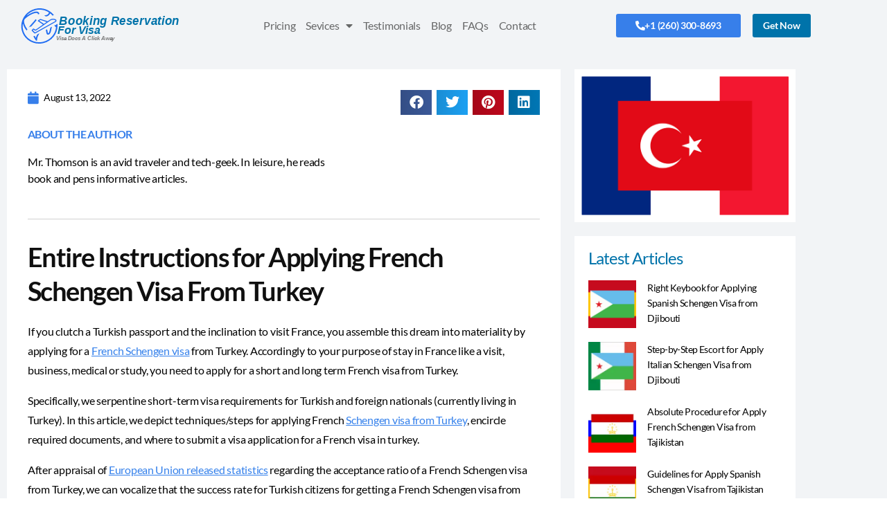

--- FILE ---
content_type: text/html; charset=UTF-8
request_url: https://www.bookingreservationforvisa.com/applying-french-schengen-visa-from-turkey/
body_size: 21807
content:
<!DOCTYPE html>
<html lang="en-US">
<head>
	<meta charset="UTF-8">
	<meta name="viewport" content="width=device-width, initial-scale=1.0, viewport-fit=cover" />		<meta name='robots' content='index, follow, max-image-preview:large, max-snippet:-1, max-video-preview:-1' />

	<!-- This site is optimized with the Yoast SEO plugin v26.8 - https://yoast.com/product/yoast-seo-wordpress/ -->
	<title>Entire Instructions for Applying French Schengen Visa From Turkey</title>
	<meta name="description" content="Absolute guide for applying French Schengen visa from Turkey, what are the required documents and where to apply French visa from Turkey." />
	<link rel="canonical" href="https://www.bookingreservationforvisa.com/applying-french-schengen-visa-from-turkey/" />
	<meta property="og:locale" content="en_US" />
	<meta property="og:type" content="article" />
	<meta property="og:title" content="Entire Instructions for Applying French Schengen Visa From Turkey" />
	<meta property="og:description" content="Absolute guide for applying French Schengen visa from Turkey, what are the required documents and where to apply French visa from Turkey." />
	<meta property="og:url" content="https://www.bookingreservationforvisa.com/applying-french-schengen-visa-from-turkey/" />
	<meta property="og:site_name" content="Booking Reservation for Visa" />
	<meta property="article:publisher" content="https://www.facebook.com/BRFVOFFICIAL" />
	<meta property="article:published_time" content="2022-08-12T21:39:13+00:00" />
	<meta property="article:modified_time" content="2022-08-12T21:43:02+00:00" />
	<meta property="og:image" content="https://www.bookingreservationforvisa.com/wp-content/uploads/2022/08/french-schengen-visa-from-turkey.jpeg" />
	<meta property="og:image:width" content="640" />
	<meta property="og:image:height" content="428" />
	<meta property="og:image:type" content="image/jpeg" />
	<meta name="author" content="Thomson Duke" />
	<meta name="twitter:card" content="summary_large_image" />
	<meta name="twitter:creator" content="@BRFVOFFICIAL" />
	<meta name="twitter:site" content="@BRFVOFFICIAL" />
	<meta name="twitter:label1" content="Written by" />
	<meta name="twitter:data1" content="Thomson Duke" />
	<meta name="twitter:label2" content="Est. reading time" />
	<meta name="twitter:data2" content="6 minutes" />
	<script type="application/ld+json" class="yoast-schema-graph">{"@context":"https://schema.org","@graph":[{"@type":"Article","@id":"https://www.bookingreservationforvisa.com/applying-french-schengen-visa-from-turkey/#article","isPartOf":{"@id":"https://www.bookingreservationforvisa.com/applying-french-schengen-visa-from-turkey/"},"author":{"name":"Thomson Duke","@id":"https://www.bookingreservationforvisa.com/#/schema/person/78109c1dbf098103910f6ccb0db60b44"},"headline":"Entire Instructions for Applying French Schengen Visa From Turkey","datePublished":"2022-08-12T21:39:13+00:00","dateModified":"2022-08-12T21:43:02+00:00","mainEntityOfPage":{"@id":"https://www.bookingreservationforvisa.com/applying-french-schengen-visa-from-turkey/"},"wordCount":923,"commentCount":0,"publisher":{"@id":"https://www.bookingreservationforvisa.com/#organization"},"image":{"@id":"https://www.bookingreservationforvisa.com/applying-french-schengen-visa-from-turkey/#primaryimage"},"thumbnailUrl":"https://www.bookingreservationforvisa.com/wp-content/uploads/2022/08/french-schengen-visa-from-turkey.jpeg","keywords":["Europe","France","Schengen Visa","Turkey","Visa Guide"],"articleSection":["Schengen Visa"],"inLanguage":"en-US","potentialAction":[{"@type":"CommentAction","name":"Comment","target":["https://www.bookingreservationforvisa.com/applying-french-schengen-visa-from-turkey/#respond"]}]},{"@type":"WebPage","@id":"https://www.bookingreservationforvisa.com/applying-french-schengen-visa-from-turkey/","url":"https://www.bookingreservationforvisa.com/applying-french-schengen-visa-from-turkey/","name":"Entire Instructions for Applying French Schengen Visa From Turkey","isPartOf":{"@id":"https://www.bookingreservationforvisa.com/#website"},"primaryImageOfPage":{"@id":"https://www.bookingreservationforvisa.com/applying-french-schengen-visa-from-turkey/#primaryimage"},"image":{"@id":"https://www.bookingreservationforvisa.com/applying-french-schengen-visa-from-turkey/#primaryimage"},"thumbnailUrl":"https://www.bookingreservationforvisa.com/wp-content/uploads/2022/08/french-schengen-visa-from-turkey.jpeg","datePublished":"2022-08-12T21:39:13+00:00","dateModified":"2022-08-12T21:43:02+00:00","description":"Absolute guide for applying French Schengen visa from Turkey, what are the required documents and where to apply French visa from Turkey.","breadcrumb":{"@id":"https://www.bookingreservationforvisa.com/applying-french-schengen-visa-from-turkey/#breadcrumb"},"inLanguage":"en-US","potentialAction":[{"@type":"ReadAction","target":["https://www.bookingreservationforvisa.com/applying-french-schengen-visa-from-turkey/"]}]},{"@type":"ImageObject","inLanguage":"en-US","@id":"https://www.bookingreservationforvisa.com/applying-french-schengen-visa-from-turkey/#primaryimage","url":"https://www.bookingreservationforvisa.com/wp-content/uploads/2022/08/french-schengen-visa-from-turkey.jpeg","contentUrl":"https://www.bookingreservationforvisa.com/wp-content/uploads/2022/08/french-schengen-visa-from-turkey.jpeg","width":640,"height":428,"caption":"french-schengen-visa-from-turkey"},{"@type":"BreadcrumbList","@id":"https://www.bookingreservationforvisa.com/applying-french-schengen-visa-from-turkey/#breadcrumb","itemListElement":[{"@type":"ListItem","position":1,"name":"Home","item":"https://www.bookingreservationforvisa.com/"},{"@type":"ListItem","position":2,"name":"Entire Instructions for Applying French Schengen Visa From Turkey"}]},{"@type":"WebSite","@id":"https://www.bookingreservationforvisa.com/#website","url":"https://www.bookingreservationforvisa.com/","name":"Booking Reservation for Visa","description":"Flight Reservation, Hotel Booking and Travel Insurance for Visa Application","publisher":{"@id":"https://www.bookingreservationforvisa.com/#organization"},"potentialAction":[{"@type":"SearchAction","target":{"@type":"EntryPoint","urlTemplate":"https://www.bookingreservationforvisa.com/?s={search_term_string}"},"query-input":{"@type":"PropertyValueSpecification","valueRequired":true,"valueName":"search_term_string"}}],"inLanguage":"en-US"},{"@type":"Organization","@id":"https://www.bookingreservationforvisa.com/#organization","name":"Booking Reservation For Visa","url":"https://www.bookingreservationforvisa.com/","logo":{"@type":"ImageObject","inLanguage":"en-US","@id":"https://www.bookingreservationforvisa.com/#/schema/logo/image/","url":"https://www.bookingreservationforvisa.com/wp-content/uploads/2020/05/Final-Site-logo-e1599066784122.png","contentUrl":"https://www.bookingreservationforvisa.com/wp-content/uploads/2020/05/Final-Site-logo-e1599066784122.png","width":96,"height":96,"caption":"Booking Reservation For Visa"},"image":{"@id":"https://www.bookingreservationforvisa.com/#/schema/logo/image/"},"sameAs":["https://www.facebook.com/BRFVOFFICIAL","https://x.com/BRFVOFFICIAL","https://www.instagram.com/brfvofficial/","https://www.linkedin.com/company/booking-reservation-for-visa/","https://www.pinterest.com/BRFV_OFFICIAL/","https://www.youtube.com/channel/UCMAy1L1O1G8pUZvA5oTBJlw"]},{"@type":"Person","@id":"https://www.bookingreservationforvisa.com/#/schema/person/78109c1dbf098103910f6ccb0db60b44","name":"Thomson Duke","image":{"@type":"ImageObject","inLanguage":"en-US","@id":"https://www.bookingreservationforvisa.com/#/schema/person/image/","url":"https://secure.gravatar.com/avatar/1fd278d8036cec29d07dc0b5b2f6c48ab0b657ff1a2f2fb9cfe6bca30bc756a8?s=96&d=mm&r=g","contentUrl":"https://secure.gravatar.com/avatar/1fd278d8036cec29d07dc0b5b2f6c48ab0b657ff1a2f2fb9cfe6bca30bc756a8?s=96&d=mm&r=g","caption":"Thomson Duke"},"url":"https://www.bookingreservationforvisa.com/author/travelium_panel/"}]}</script>
	<!-- / Yoast SEO plugin. -->


<link rel='dns-prefetch' href='//js.stripe.com' />
<link rel='dns-prefetch' href='//challenges.cloudflare.com' />
<link rel="alternate" type="application/rss+xml" title="Booking Reservation for Visa &raquo; Feed" href="https://www.bookingreservationforvisa.com/feed/" />
<link rel="alternate" type="application/rss+xml" title="Booking Reservation for Visa &raquo; Comments Feed" href="https://www.bookingreservationforvisa.com/comments/feed/" />
<link rel="alternate" type="application/rss+xml" title="Booking Reservation for Visa &raquo; Entire Instructions for Applying French Schengen Visa From Turkey Comments Feed" href="https://www.bookingreservationforvisa.com/applying-french-schengen-visa-from-turkey/feed/" />
<link rel="alternate" title="oEmbed (JSON)" type="application/json+oembed" href="https://www.bookingreservationforvisa.com/wp-json/oembed/1.0/embed?url=https%3A%2F%2Fwww.bookingreservationforvisa.com%2Fapplying-french-schengen-visa-from-turkey%2F" />
<link rel="alternate" title="oEmbed (XML)" type="text/xml+oembed" href="https://www.bookingreservationforvisa.com/wp-json/oembed/1.0/embed?url=https%3A%2F%2Fwww.bookingreservationforvisa.com%2Fapplying-french-schengen-visa-from-turkey%2F&#038;format=xml" />
<style id='wp-img-auto-sizes-contain-inline-css'>
img:is([sizes=auto i],[sizes^="auto," i]){contain-intrinsic-size:3000px 1500px}
/*# sourceURL=wp-img-auto-sizes-contain-inline-css */
</style>
<link rel='stylesheet' id='cf7-pay-addons-css' href='https://www.bookingreservationforvisa.com/wp-content/plugins/contact-form-7-pay-addons-premium//assets/frontend/css/pay-addons.css?ver=1.7.3' media='all' />
<style id='wp-emoji-styles-inline-css'>

	img.wp-smiley, img.emoji {
		display: inline !important;
		border: none !important;
		box-shadow: none !important;
		height: 1em !important;
		width: 1em !important;
		margin: 0 0.07em !important;
		vertical-align: -0.1em !important;
		background: none !important;
		padding: 0 !important;
	}
/*# sourceURL=wp-emoji-styles-inline-css */
</style>
<link rel='stylesheet' id='wp-block-library-css' href='https://www.bookingreservationforvisa.com/wp-includes/css/dist/block-library/style.min.css?ver=6.9' media='all' />
<style id='classic-theme-styles-inline-css'>
/*! This file is auto-generated */
.wp-block-button__link{color:#fff;background-color:#32373c;border-radius:9999px;box-shadow:none;text-decoration:none;padding:calc(.667em + 2px) calc(1.333em + 2px);font-size:1.125em}.wp-block-file__button{background:#32373c;color:#fff;text-decoration:none}
/*# sourceURL=/wp-includes/css/classic-themes.min.css */
</style>
<style id='global-styles-inline-css'>
:root{--wp--preset--aspect-ratio--square: 1;--wp--preset--aspect-ratio--4-3: 4/3;--wp--preset--aspect-ratio--3-4: 3/4;--wp--preset--aspect-ratio--3-2: 3/2;--wp--preset--aspect-ratio--2-3: 2/3;--wp--preset--aspect-ratio--16-9: 16/9;--wp--preset--aspect-ratio--9-16: 9/16;--wp--preset--color--black: #000000;--wp--preset--color--cyan-bluish-gray: #abb8c3;--wp--preset--color--white: #ffffff;--wp--preset--color--pale-pink: #f78da7;--wp--preset--color--vivid-red: #cf2e2e;--wp--preset--color--luminous-vivid-orange: #ff6900;--wp--preset--color--luminous-vivid-amber: #fcb900;--wp--preset--color--light-green-cyan: #7bdcb5;--wp--preset--color--vivid-green-cyan: #00d084;--wp--preset--color--pale-cyan-blue: #8ed1fc;--wp--preset--color--vivid-cyan-blue: #0693e3;--wp--preset--color--vivid-purple: #9b51e0;--wp--preset--color--accent: #cd2653;--wp--preset--color--primary: #000000;--wp--preset--color--secondary: #6d6d6d;--wp--preset--color--subtle-background: #dcd7ca;--wp--preset--color--background: #fff;--wp--preset--gradient--vivid-cyan-blue-to-vivid-purple: linear-gradient(135deg,rgb(6,147,227) 0%,rgb(155,81,224) 100%);--wp--preset--gradient--light-green-cyan-to-vivid-green-cyan: linear-gradient(135deg,rgb(122,220,180) 0%,rgb(0,208,130) 100%);--wp--preset--gradient--luminous-vivid-amber-to-luminous-vivid-orange: linear-gradient(135deg,rgb(252,185,0) 0%,rgb(255,105,0) 100%);--wp--preset--gradient--luminous-vivid-orange-to-vivid-red: linear-gradient(135deg,rgb(255,105,0) 0%,rgb(207,46,46) 100%);--wp--preset--gradient--very-light-gray-to-cyan-bluish-gray: linear-gradient(135deg,rgb(238,238,238) 0%,rgb(169,184,195) 100%);--wp--preset--gradient--cool-to-warm-spectrum: linear-gradient(135deg,rgb(74,234,220) 0%,rgb(151,120,209) 20%,rgb(207,42,186) 40%,rgb(238,44,130) 60%,rgb(251,105,98) 80%,rgb(254,248,76) 100%);--wp--preset--gradient--blush-light-purple: linear-gradient(135deg,rgb(255,206,236) 0%,rgb(152,150,240) 100%);--wp--preset--gradient--blush-bordeaux: linear-gradient(135deg,rgb(254,205,165) 0%,rgb(254,45,45) 50%,rgb(107,0,62) 100%);--wp--preset--gradient--luminous-dusk: linear-gradient(135deg,rgb(255,203,112) 0%,rgb(199,81,192) 50%,rgb(65,88,208) 100%);--wp--preset--gradient--pale-ocean: linear-gradient(135deg,rgb(255,245,203) 0%,rgb(182,227,212) 50%,rgb(51,167,181) 100%);--wp--preset--gradient--electric-grass: linear-gradient(135deg,rgb(202,248,128) 0%,rgb(113,206,126) 100%);--wp--preset--gradient--midnight: linear-gradient(135deg,rgb(2,3,129) 0%,rgb(40,116,252) 100%);--wp--preset--font-size--small: 18px;--wp--preset--font-size--medium: 20px;--wp--preset--font-size--large: 26.25px;--wp--preset--font-size--x-large: 42px;--wp--preset--font-size--normal: 21px;--wp--preset--font-size--larger: 32px;--wp--preset--spacing--20: 0.44rem;--wp--preset--spacing--30: 0.67rem;--wp--preset--spacing--40: 1rem;--wp--preset--spacing--50: 1.5rem;--wp--preset--spacing--60: 2.25rem;--wp--preset--spacing--70: 3.38rem;--wp--preset--spacing--80: 5.06rem;--wp--preset--shadow--natural: 6px 6px 9px rgba(0, 0, 0, 0.2);--wp--preset--shadow--deep: 12px 12px 50px rgba(0, 0, 0, 0.4);--wp--preset--shadow--sharp: 6px 6px 0px rgba(0, 0, 0, 0.2);--wp--preset--shadow--outlined: 6px 6px 0px -3px rgb(255, 255, 255), 6px 6px rgb(0, 0, 0);--wp--preset--shadow--crisp: 6px 6px 0px rgb(0, 0, 0);}:where(.is-layout-flex){gap: 0.5em;}:where(.is-layout-grid){gap: 0.5em;}body .is-layout-flex{display: flex;}.is-layout-flex{flex-wrap: wrap;align-items: center;}.is-layout-flex > :is(*, div){margin: 0;}body .is-layout-grid{display: grid;}.is-layout-grid > :is(*, div){margin: 0;}:where(.wp-block-columns.is-layout-flex){gap: 2em;}:where(.wp-block-columns.is-layout-grid){gap: 2em;}:where(.wp-block-post-template.is-layout-flex){gap: 1.25em;}:where(.wp-block-post-template.is-layout-grid){gap: 1.25em;}.has-black-color{color: var(--wp--preset--color--black) !important;}.has-cyan-bluish-gray-color{color: var(--wp--preset--color--cyan-bluish-gray) !important;}.has-white-color{color: var(--wp--preset--color--white) !important;}.has-pale-pink-color{color: var(--wp--preset--color--pale-pink) !important;}.has-vivid-red-color{color: var(--wp--preset--color--vivid-red) !important;}.has-luminous-vivid-orange-color{color: var(--wp--preset--color--luminous-vivid-orange) !important;}.has-luminous-vivid-amber-color{color: var(--wp--preset--color--luminous-vivid-amber) !important;}.has-light-green-cyan-color{color: var(--wp--preset--color--light-green-cyan) !important;}.has-vivid-green-cyan-color{color: var(--wp--preset--color--vivid-green-cyan) !important;}.has-pale-cyan-blue-color{color: var(--wp--preset--color--pale-cyan-blue) !important;}.has-vivid-cyan-blue-color{color: var(--wp--preset--color--vivid-cyan-blue) !important;}.has-vivid-purple-color{color: var(--wp--preset--color--vivid-purple) !important;}.has-black-background-color{background-color: var(--wp--preset--color--black) !important;}.has-cyan-bluish-gray-background-color{background-color: var(--wp--preset--color--cyan-bluish-gray) !important;}.has-white-background-color{background-color: var(--wp--preset--color--white) !important;}.has-pale-pink-background-color{background-color: var(--wp--preset--color--pale-pink) !important;}.has-vivid-red-background-color{background-color: var(--wp--preset--color--vivid-red) !important;}.has-luminous-vivid-orange-background-color{background-color: var(--wp--preset--color--luminous-vivid-orange) !important;}.has-luminous-vivid-amber-background-color{background-color: var(--wp--preset--color--luminous-vivid-amber) !important;}.has-light-green-cyan-background-color{background-color: var(--wp--preset--color--light-green-cyan) !important;}.has-vivid-green-cyan-background-color{background-color: var(--wp--preset--color--vivid-green-cyan) !important;}.has-pale-cyan-blue-background-color{background-color: var(--wp--preset--color--pale-cyan-blue) !important;}.has-vivid-cyan-blue-background-color{background-color: var(--wp--preset--color--vivid-cyan-blue) !important;}.has-vivid-purple-background-color{background-color: var(--wp--preset--color--vivid-purple) !important;}.has-black-border-color{border-color: var(--wp--preset--color--black) !important;}.has-cyan-bluish-gray-border-color{border-color: var(--wp--preset--color--cyan-bluish-gray) !important;}.has-white-border-color{border-color: var(--wp--preset--color--white) !important;}.has-pale-pink-border-color{border-color: var(--wp--preset--color--pale-pink) !important;}.has-vivid-red-border-color{border-color: var(--wp--preset--color--vivid-red) !important;}.has-luminous-vivid-orange-border-color{border-color: var(--wp--preset--color--luminous-vivid-orange) !important;}.has-luminous-vivid-amber-border-color{border-color: var(--wp--preset--color--luminous-vivid-amber) !important;}.has-light-green-cyan-border-color{border-color: var(--wp--preset--color--light-green-cyan) !important;}.has-vivid-green-cyan-border-color{border-color: var(--wp--preset--color--vivid-green-cyan) !important;}.has-pale-cyan-blue-border-color{border-color: var(--wp--preset--color--pale-cyan-blue) !important;}.has-vivid-cyan-blue-border-color{border-color: var(--wp--preset--color--vivid-cyan-blue) !important;}.has-vivid-purple-border-color{border-color: var(--wp--preset--color--vivid-purple) !important;}.has-vivid-cyan-blue-to-vivid-purple-gradient-background{background: var(--wp--preset--gradient--vivid-cyan-blue-to-vivid-purple) !important;}.has-light-green-cyan-to-vivid-green-cyan-gradient-background{background: var(--wp--preset--gradient--light-green-cyan-to-vivid-green-cyan) !important;}.has-luminous-vivid-amber-to-luminous-vivid-orange-gradient-background{background: var(--wp--preset--gradient--luminous-vivid-amber-to-luminous-vivid-orange) !important;}.has-luminous-vivid-orange-to-vivid-red-gradient-background{background: var(--wp--preset--gradient--luminous-vivid-orange-to-vivid-red) !important;}.has-very-light-gray-to-cyan-bluish-gray-gradient-background{background: var(--wp--preset--gradient--very-light-gray-to-cyan-bluish-gray) !important;}.has-cool-to-warm-spectrum-gradient-background{background: var(--wp--preset--gradient--cool-to-warm-spectrum) !important;}.has-blush-light-purple-gradient-background{background: var(--wp--preset--gradient--blush-light-purple) !important;}.has-blush-bordeaux-gradient-background{background: var(--wp--preset--gradient--blush-bordeaux) !important;}.has-luminous-dusk-gradient-background{background: var(--wp--preset--gradient--luminous-dusk) !important;}.has-pale-ocean-gradient-background{background: var(--wp--preset--gradient--pale-ocean) !important;}.has-electric-grass-gradient-background{background: var(--wp--preset--gradient--electric-grass) !important;}.has-midnight-gradient-background{background: var(--wp--preset--gradient--midnight) !important;}.has-small-font-size{font-size: var(--wp--preset--font-size--small) !important;}.has-medium-font-size{font-size: var(--wp--preset--font-size--medium) !important;}.has-large-font-size{font-size: var(--wp--preset--font-size--large) !important;}.has-x-large-font-size{font-size: var(--wp--preset--font-size--x-large) !important;}
:where(.wp-block-post-template.is-layout-flex){gap: 1.25em;}:where(.wp-block-post-template.is-layout-grid){gap: 1.25em;}
:where(.wp-block-term-template.is-layout-flex){gap: 1.25em;}:where(.wp-block-term-template.is-layout-grid){gap: 1.25em;}
:where(.wp-block-columns.is-layout-flex){gap: 2em;}:where(.wp-block-columns.is-layout-grid){gap: 2em;}
:root :where(.wp-block-pullquote){font-size: 1.5em;line-height: 1.6;}
/*# sourceURL=global-styles-inline-css */
</style>
<link rel='stylesheet' id='CALCULATIONCF7-front-css-css' href='https://www.bookingreservationforvisa.com/wp-content/plugins/calculation-for-contact-form-7-pro/assets/css/front.css?ver=2.0.0' media='all' />
<link rel='stylesheet' id='contact-form-7-css' href='https://www.bookingreservationforvisa.com/wp-content/plugins/contact-form-7/includes/css/styles.css?ver=6.1.4' media='all' />
<link rel='stylesheet' id='twentytwenty-style-css' href='https://www.bookingreservationforvisa.com/wp-content/themes/twentytwenty/style.css?ver=3.0' media='all' />
<style id='twentytwenty-style-inline-css'>
.color-accent,.color-accent-hover:hover,.color-accent-hover:focus,:root .has-accent-color,.has-drop-cap:not(:focus):first-letter,.wp-block-button.is-style-outline,a { color: #cd2653; }blockquote,.border-color-accent,.border-color-accent-hover:hover,.border-color-accent-hover:focus { border-color: #cd2653; }button,.button,.faux-button,.wp-block-button__link,.wp-block-file .wp-block-file__button,input[type="button"],input[type="reset"],input[type="submit"],.bg-accent,.bg-accent-hover:hover,.bg-accent-hover:focus,:root .has-accent-background-color,.comment-reply-link { background-color: #cd2653; }.fill-children-accent,.fill-children-accent * { fill: #cd2653; }body,.entry-title a,:root .has-primary-color { color: #000000; }:root .has-primary-background-color { background-color: #000000; }cite,figcaption,.wp-caption-text,.post-meta,.entry-content .wp-block-archives li,.entry-content .wp-block-categories li,.entry-content .wp-block-latest-posts li,.wp-block-latest-comments__comment-date,.wp-block-latest-posts__post-date,.wp-block-embed figcaption,.wp-block-image figcaption,.wp-block-pullquote cite,.comment-metadata,.comment-respond .comment-notes,.comment-respond .logged-in-as,.pagination .dots,.entry-content hr:not(.has-background),hr.styled-separator,:root .has-secondary-color { color: #6d6d6d; }:root .has-secondary-background-color { background-color: #6d6d6d; }pre,fieldset,input,textarea,table,table *,hr { border-color: #dcd7ca; }caption,code,code,kbd,samp,.wp-block-table.is-style-stripes tbody tr:nth-child(odd),:root .has-subtle-background-background-color { background-color: #dcd7ca; }.wp-block-table.is-style-stripes { border-bottom-color: #dcd7ca; }.wp-block-latest-posts.is-grid li { border-top-color: #dcd7ca; }:root .has-subtle-background-color { color: #dcd7ca; }body:not(.overlay-header) .primary-menu > li > a,body:not(.overlay-header) .primary-menu > li > .icon,.modal-menu a,.footer-menu a, .footer-widgets a:where(:not(.wp-block-button__link)),#site-footer .wp-block-button.is-style-outline,.wp-block-pullquote:before,.singular:not(.overlay-header) .entry-header a,.archive-header a,.header-footer-group .color-accent,.header-footer-group .color-accent-hover:hover { color: #cd2653; }.social-icons a,#site-footer button:not(.toggle),#site-footer .button,#site-footer .faux-button,#site-footer .wp-block-button__link,#site-footer .wp-block-file__button,#site-footer input[type="button"],#site-footer input[type="reset"],#site-footer input[type="submit"] { background-color: #cd2653; }.header-footer-group,body:not(.overlay-header) #site-header .toggle,.menu-modal .toggle { color: #000000; }body:not(.overlay-header) .primary-menu ul { background-color: #000000; }body:not(.overlay-header) .primary-menu > li > ul:after { border-bottom-color: #000000; }body:not(.overlay-header) .primary-menu ul ul:after { border-left-color: #000000; }.site-description,body:not(.overlay-header) .toggle-inner .toggle-text,.widget .post-date,.widget .rss-date,.widget_archive li,.widget_categories li,.widget cite,.widget_pages li,.widget_meta li,.widget_nav_menu li,.powered-by-wordpress,.footer-credits .privacy-policy,.to-the-top,.singular .entry-header .post-meta,.singular:not(.overlay-header) .entry-header .post-meta a { color: #6d6d6d; }.header-footer-group pre,.header-footer-group fieldset,.header-footer-group input,.header-footer-group textarea,.header-footer-group table,.header-footer-group table *,.footer-nav-widgets-wrapper,#site-footer,.menu-modal nav *,.footer-widgets-outer-wrapper,.footer-top { border-color: #dcd7ca; }.header-footer-group table caption,body:not(.overlay-header) .header-inner .toggle-wrapper::before { background-color: #dcd7ca; }
/*# sourceURL=twentytwenty-style-inline-css */
</style>
<link rel='stylesheet' id='twentytwenty-fonts-css' href='https://www.bookingreservationforvisa.com/wp-content/themes/twentytwenty/assets/css/font-inter.css?ver=3.0' media='all' />
<link rel='stylesheet' id='twentytwenty-print-style-css' href='https://www.bookingreservationforvisa.com/wp-content/themes/twentytwenty/print.css?ver=3.0' media='print' />
<link rel='stylesheet' id='elementor-frontend-css' href='https://www.bookingreservationforvisa.com/wp-content/uploads/elementor/css/custom-frontend.min.css?ver=1768933970' media='all' />
<link rel='stylesheet' id='widget-image-css' href='https://www.bookingreservationforvisa.com/wp-content/plugins/elementor/assets/css/widget-image.min.css?ver=3.34.2' media='all' />
<link rel='stylesheet' id='widget-nav-menu-css' href='https://www.bookingreservationforvisa.com/wp-content/uploads/elementor/css/custom-pro-widget-nav-menu.min.css?ver=1768933970' media='all' />
<link rel='stylesheet' id='e-sticky-css' href='https://www.bookingreservationforvisa.com/wp-content/plugins/elementor-pro/assets/css/modules/sticky.min.css?ver=3.34.1' media='all' />
<link rel='stylesheet' id='widget-heading-css' href='https://www.bookingreservationforvisa.com/wp-content/plugins/elementor/assets/css/widget-heading.min.css?ver=3.34.2' media='all' />
<link rel='stylesheet' id='widget-search-form-css' href='https://www.bookingreservationforvisa.com/wp-content/plugins/elementor-pro/assets/css/widget-search-form.min.css?ver=3.34.1' media='all' />
<link rel='stylesheet' id='elementor-icons-shared-0-css' href='https://www.bookingreservationforvisa.com/wp-content/plugins/elementor/assets/lib/font-awesome/css/fontawesome.min.css?ver=5.15.3' media='all' />
<link rel='stylesheet' id='elementor-icons-fa-solid-css' href='https://www.bookingreservationforvisa.com/wp-content/plugins/elementor/assets/lib/font-awesome/css/solid.min.css?ver=5.15.3' media='all' />
<link rel='stylesheet' id='widget-icon-list-css' href='https://www.bookingreservationforvisa.com/wp-content/uploads/elementor/css/custom-widget-icon-list.min.css?ver=1768933970' media='all' />
<link rel='stylesheet' id='swiper-css' href='https://www.bookingreservationforvisa.com/wp-content/plugins/elementor/assets/lib/swiper/v8/css/swiper.min.css?ver=8.4.5' media='all' />
<link rel='stylesheet' id='e-swiper-css' href='https://www.bookingreservationforvisa.com/wp-content/plugins/elementor/assets/css/conditionals/e-swiper.min.css?ver=3.34.2' media='all' />
<link rel='stylesheet' id='widget-social-icons-css' href='https://www.bookingreservationforvisa.com/wp-content/plugins/elementor/assets/css/widget-social-icons.min.css?ver=3.34.2' media='all' />
<link rel='stylesheet' id='e-apple-webkit-css' href='https://www.bookingreservationforvisa.com/wp-content/uploads/elementor/css/custom-apple-webkit.min.css?ver=1768933970' media='all' />
<link rel='stylesheet' id='widget-post-info-css' href='https://www.bookingreservationforvisa.com/wp-content/plugins/elementor-pro/assets/css/widget-post-info.min.css?ver=3.34.1' media='all' />
<link rel='stylesheet' id='elementor-icons-fa-regular-css' href='https://www.bookingreservationforvisa.com/wp-content/plugins/elementor/assets/lib/font-awesome/css/regular.min.css?ver=5.15.3' media='all' />
<link rel='stylesheet' id='widget-share-buttons-css' href='https://www.bookingreservationforvisa.com/wp-content/plugins/elementor-pro/assets/css/widget-share-buttons.min.css?ver=3.34.1' media='all' />
<link rel='stylesheet' id='elementor-icons-fa-brands-css' href='https://www.bookingreservationforvisa.com/wp-content/plugins/elementor/assets/lib/font-awesome/css/brands.min.css?ver=5.15.3' media='all' />
<link rel='stylesheet' id='widget-divider-css' href='https://www.bookingreservationforvisa.com/wp-content/plugins/elementor/assets/css/widget-divider.min.css?ver=3.34.2' media='all' />
<link rel='stylesheet' id='widget-posts-css' href='https://www.bookingreservationforvisa.com/wp-content/plugins/elementor-pro/assets/css/widget-posts.min.css?ver=3.34.1' media='all' />
<link rel='stylesheet' id='widget-form-css' href='https://www.bookingreservationforvisa.com/wp-content/plugins/elementor-pro/assets/css/widget-form.min.css?ver=3.34.1' media='all' />
<link rel='stylesheet' id='elementor-icons-css' href='https://www.bookingreservationforvisa.com/wp-content/plugins/elementor/assets/lib/eicons/css/elementor-icons.min.css?ver=5.46.0' media='all' />
<link rel='stylesheet' id='elementor-post-47-css' href='https://www.bookingreservationforvisa.com/wp-content/uploads/elementor/css/post-47.css?ver=1768933970' media='all' />
<link rel='stylesheet' id='elementor-post-2008-css' href='https://www.bookingreservationforvisa.com/wp-content/uploads/elementor/css/post-2008.css?ver=1768933970' media='all' />
<link rel='stylesheet' id='elementor-post-2100-css' href='https://www.bookingreservationforvisa.com/wp-content/uploads/elementor/css/post-2100.css?ver=1768933970' media='all' />
<link rel='stylesheet' id='elementor-post-2198-css' href='https://www.bookingreservationforvisa.com/wp-content/uploads/elementor/css/post-2198.css?ver=1768934033' media='all' />
<link rel='stylesheet' id='cf7cf-style-css' href='https://www.bookingreservationforvisa.com/wp-content/plugins/contact-form-7-conditional-fields-pro/style.css?ver=2.6.7' media='all' />
<link rel='stylesheet' id='elementor-gf-local-roboto-css' href='https://www.bookingreservationforvisa.com/wp-content/uploads/elementor/google-fonts/css/roboto.css?ver=1742237541' media='all' />
<link rel='stylesheet' id='elementor-gf-local-robotoslab-css' href='https://www.bookingreservationforvisa.com/wp-content/uploads/elementor/google-fonts/css/robotoslab.css?ver=1742237552' media='all' />
<link rel='stylesheet' id='elementor-gf-local-lato-css' href='https://www.bookingreservationforvisa.com/wp-content/uploads/elementor/google-fonts/css/lato.css?ver=1742237555' media='all' />
<script src="https://js.stripe.com/v3/?ver=3.0" id="stripe-js"></script>
<script src="https://www.bookingreservationforvisa.com/wp-includes/js/jquery/jquery.min.js?ver=3.7.1" id="jquery-core-js"></script>
<script src="https://www.bookingreservationforvisa.com/wp-includes/js/jquery/jquery-migrate.min.js?ver=3.4.1" id="jquery-migrate-js"></script>
<script id="cf7-pay-addons-js-extra">
var cf7paSettings = {"root":"https://www.bookingreservationforvisa.com/wp-json/cf7pa/v1/","nonce":"012cc67f5f","apiKey":"pk_live_51HGN4fIpUxAaA2naUQWFiM2Pj88dbZ3e7vmGhWErxEujfrHwmvdJ9L7UyiZ87Im0tNNk3bZgpj8i6ihfK9z89i8I004kRAR557"};
//# sourceURL=cf7-pay-addons-js-extra
</script>
<script src="https://www.bookingreservationforvisa.com/wp-content/plugins/contact-form-7-pay-addons-premium//assets/frontend/js/pay-addons.js?ver=1.7.3" id="cf7-pay-addons-js"></script>
<script src="https://www.bookingreservationforvisa.com/wp-content/plugins/contact-form-7-pay-addons-premium//assets/frontend/js/pay-addons-premium.js?ver=1.7.3" id="cf7-pay-addons-premium-js"></script>
<script src="https://www.bookingreservationforvisa.com/wp-content/themes/twentytwenty/assets/js/index.js?ver=3.0" id="twentytwenty-js-js" defer data-wp-strategy="defer"></script>
<link rel="https://api.w.org/" href="https://www.bookingreservationforvisa.com/wp-json/" /><link rel="alternate" title="JSON" type="application/json" href="https://www.bookingreservationforvisa.com/wp-json/wp/v2/posts/28763" /><link rel="EditURI" type="application/rsd+xml" title="RSD" href="https://www.bookingreservationforvisa.com/xmlrpc.php?rsd" />
<meta name="generator" content="WordPress 6.9" />
<link rel='shortlink' href='https://www.bookingreservationforvisa.com/?p=28763' />
<meta name="yandex-verification" content="1ba7f64b44fce188" />
<meta name = 'wmail-verification' content = '29c27ce2cac1c138678beced9f594f1c' />
<meta name="360-site-verification" content="40000ff7ec7355d6ce39e85ff29a9a86" />
<!-- Google Tag Manager -->
<script>(function(w,d,s,l,i){w[l]=w[l]||[];w[l].push({'gtm.start':
new Date().getTime(),event:'gtm.js'});var f=d.getElementsByTagName(s)[0],
j=d.createElement(s),dl=l!='dataLayer'?'&l='+l:'';j.async=true;j.src=
'https://www.googletagmanager.com/gtm.js?id='+i+dl;f.parentNode.insertBefore(j,f);
})(window,document,'script','dataLayer','GTM-K6JXRZTH');</script>
<!-- End Google Tag Manager -->

<!-- Google tag (gtag.js) -->
<script async src="https://www.googletagmanager.com/gtag/js?id=G-JHJ7EMH5FG"></script>
<script>
  window.dataLayer = window.dataLayer || [];
  function gtag(){dataLayer.push(arguments);}
  gtag('js', new Date());

  gtag('config', 'G-JHJ7EMH5FG');
</script>
<!-- Global site tag (gtag.js) - Google Ads: 579083588 -->
<script async src="https://www.googletagmanager.com/gtag/js?id=AW-579083588"></script>
<script>
  window.dataLayer = window.dataLayer || [];
  function gtag(){dataLayer.push(arguments);}
  gtag('js', new Date());

  gtag('config', 'AW-579083588');
</script>
<!-- TrustBox script -->
<script type="text/javascript" src="//widget.trustpilot.com/bootstrap/v5/tp.widget.bootstrap.min.js" async></script>
<!-- End TrustBox script -->
<script>
document.documentElement.className = document.documentElement.className.replace( 'no-js', 'js' );
//# sourceURL=twentytwenty_no_js_class
</script>
<meta name="generator" content="Elementor 3.34.2; features: additional_custom_breakpoints; settings: css_print_method-external, google_font-enabled, font_display-auto">
			<style>
				.e-con.e-parent:nth-of-type(n+4):not(.e-lazyloaded):not(.e-no-lazyload),
				.e-con.e-parent:nth-of-type(n+4):not(.e-lazyloaded):not(.e-no-lazyload) * {
					background-image: none !important;
				}
				@media screen and (max-height: 1024px) {
					.e-con.e-parent:nth-of-type(n+3):not(.e-lazyloaded):not(.e-no-lazyload),
					.e-con.e-parent:nth-of-type(n+3):not(.e-lazyloaded):not(.e-no-lazyload) * {
						background-image: none !important;
					}
				}
				@media screen and (max-height: 640px) {
					.e-con.e-parent:nth-of-type(n+2):not(.e-lazyloaded):not(.e-no-lazyload),
					.e-con.e-parent:nth-of-type(n+2):not(.e-lazyloaded):not(.e-no-lazyload) * {
						background-image: none !important;
					}
				}
			</style>
			<style id="custom-background-css">
body.custom-background { background-color: #fff; }
</style>
	<link rel="icon" href="https://www.bookingreservationforvisa.com/wp-content/uploads/2020/05/cropped-Final-Site-logo-32x32.png" sizes="32x32" />
<link rel="icon" href="https://www.bookingreservationforvisa.com/wp-content/uploads/2020/05/cropped-Final-Site-logo-192x192.png" sizes="192x192" />
<link rel="apple-touch-icon" href="https://www.bookingreservationforvisa.com/wp-content/uploads/2020/05/cropped-Final-Site-logo-180x180.png" />
<meta name="msapplication-TileImage" content="https://www.bookingreservationforvisa.com/wp-content/uploads/2020/05/cropped-Final-Site-logo-270x270.png" />
		<style id="wp-custom-css">
			.post-content table{
	font-size:12px;
}
.grid-item3 input[type=text]{
	padding:0;
	background:#fff;
	box-shadow:none;
	margin-top:-2px;
}
a{
	color:#377fea;
}
.accor .elementor-tab-title{
border-bottom: 2px solid #fff;
}

.accor .elementor-tab-content{
	border-bottom: 2px solid #fff!important;
}

#Langchange a{
	color:#000!important;
}
.wpcf7 p{
	font-family: "Lato", Sans-serif!important;
}
.wpcf7 label{
	font-family: "Lato", Sans-serif!important;
}
.wpcf7 select{
	font-family: "Lato", Sans-serif!important;
}
.wpcf7 h2{
	font-family: "Lato", Sans-serif!important;
}
.wpcf7 legend{
	font-family: "Lato", Sans-serif!important;
}
.topmarginn{
	margin-top:25px;
}
::placeholder { 
	font-family: "Lato", Sans-serif!important;
}
.pricecss{
	    display: flex;
    position: relative;
    left: 0;
    bottom: 9px;
    width: 52px;
}
.pricecss p{
	    font-size:18px!important;
}
/* Custom CF7 Loader */
/*div.wpcf7 .ajax-loader {
background-image: url('https://www.bookingreservationforvisa.com/wp-content/uploads/2020/12/745.gif');
	width:130px!important;
	height:16px!important;
}*/
.wpcf7-not-valid-tip{
	margin-top:5px;
}
.wpcf7-response-output{
	background:#fff;
	padding:15px!important;
	border: #0073aa solid 2px!important;
	font-size:16px;
	border-radius:3px;
	text-align:center!important;
}

#mob-nav .sub-menu.elementor-nav-menu--dropdown{
	background:#fff!important;
}

.wpcf7 .short{
	padding-right:0px!important;
}
@media only screen and (max-width: 768px) {
	
 .elementor .elementor-hidden-phone{
		display:block;
	}
	
	.post_content h2{

font-size: 21px!important;
		line-height:30px!important;
}
	
	.blogcss .elementor-posts .elementor-post{
		display:block;
	}
	
.grid-item{
		padding-right:0px!important;
	}
	.grid-item2{
		padding-right:0px!important;
	}
	.dropwidth{
		width:100%!important;
	}
}
		</style>
		</head>
<body class="wp-singular post-template-default single single-post postid-28763 single-format-standard custom-background wp-custom-logo wp-embed-responsive wp-theme-twentytwenty singular enable-search-modal has-post-thumbnail has-single-pagination showing-comments show-avatars footer-top-hidden elementor-default elementor-template-full-width elementor-kit-47 elementor-page-2198">
<a class="skip-link screen-reader-text" href="#site-content">Skip to the content</a>		<header data-elementor-type="header" data-elementor-id="2008" class="elementor elementor-2008 elementor-location-header" data-elementor-post-type="elementor_library">
					<header class="elementor-section elementor-top-section elementor-element elementor-element-5372de6b elementor-section-content-middle elementor-hidden-mobile main_headerhide elementor-section-boxed elementor-section-height-default elementor-section-height-default" data-id="5372de6b" data-element_type="section" id="header111" data-settings="{&quot;background_background&quot;:&quot;classic&quot;,&quot;sticky&quot;:&quot;top&quot;,&quot;sticky_on&quot;:[&quot;desktop&quot;,&quot;tablet&quot;],&quot;sticky_offset&quot;:0,&quot;sticky_effects_offset&quot;:0,&quot;sticky_anchor_link_offset&quot;:0}">
						<div class="elementor-container elementor-column-gap-narrow">
					<div class="elementor-column elementor-col-25 elementor-top-column elementor-element elementor-element-5a46b467" data-id="5a46b467" data-element_type="column">
			<div class="elementor-widget-wrap elementor-element-populated">
						<div class="elementor-element elementor-element-2b78a4e6 elementor-widget elementor-widget-theme-site-logo elementor-widget-image" data-id="2b78a4e6" data-element_type="widget" data-widget_type="theme-site-logo.default">
				<div class="elementor-widget-container">
											<a href="https://www.bookingreservationforvisa.com">
			<img loading="lazy" width="252" height="53" src="https://www.bookingreservationforvisa.com/wp-content/uploads/2020/11/Site_logo_BRFV_final1.svg" class="attachment-full size-full wp-image-5636" alt="Booking-Reservation-For-Visa" />				</a>
											</div>
				</div>
					</div>
		</div>
				<div class="elementor-column elementor-col-25 elementor-top-column elementor-element elementor-element-24fc6c28" data-id="24fc6c28" data-element_type="column">
			<div class="elementor-widget-wrap elementor-element-populated">
						<div class="elementor-element elementor-element-280f3a elementor-nav-menu__align-center elementor-nav-menu--stretch main_header1 elementor-hidden-phone elementor-nav-menu--dropdown-tablet elementor-nav-menu__text-align-aside elementor-nav-menu--toggle elementor-nav-menu--burger elementor-widget elementor-widget-nav-menu" data-id="280f3a" data-element_type="widget" data-settings="{&quot;full_width&quot;:&quot;stretch&quot;,&quot;layout&quot;:&quot;horizontal&quot;,&quot;submenu_icon&quot;:{&quot;value&quot;:&quot;&lt;i class=\&quot;fas fa-caret-down\&quot; aria-hidden=\&quot;true\&quot;&gt;&lt;\/i&gt;&quot;,&quot;library&quot;:&quot;fa-solid&quot;},&quot;toggle&quot;:&quot;burger&quot;}" data-widget_type="nav-menu.default">
				<div class="elementor-widget-container">
								<nav aria-label="Menu" class="elementor-nav-menu--main elementor-nav-menu__container elementor-nav-menu--layout-horizontal e--pointer-overline e--animation-slide">
				<ul id="menu-1-280f3a" class="elementor-nav-menu"><li class="menu-item menu-item-type-custom menu-item-object-custom menu-item-home menu-item-2992"><a href="https://www.bookingreservationforvisa.com/#Pricing" class="elementor-item elementor-item-anchor">Pricing</a></li>
<li class="menu-item menu-item-type-custom menu-item-object-custom menu-item-has-children menu-item-2987"><a href="#" class="elementor-item elementor-item-anchor">Sevices</a>
<ul class="sub-menu elementor-nav-menu--dropdown">
	<li class="menu-item menu-item-type-custom menu-item-object-custom menu-item-2988"><a href="https://www.bookingreservationforvisa.com/flight-ticket-for-visa-application/" class="elementor-sub-item">Flight Reservation</a></li>
	<li class="menu-item menu-item-type-custom menu-item-object-custom menu-item-2989"><a href="https://www.bookingreservationforvisa.com/hotel-booking-for-visa-application/" class="elementor-sub-item">Hotel Booking</a></li>
	<li class="menu-item menu-item-type-custom menu-item-object-custom menu-item-2990"><a href="https://www.bookingreservationforvisa.com/flight-plus-hotel-booking-for-visa-application/" class="elementor-sub-item">Flight Plus Hotel</a></li>
</ul>
</li>
<li class="menu-item menu-item-type-custom menu-item-object-custom menu-item-home menu-item-5640"><a href="https://www.bookingreservationforvisa.com/#testimonials" class="elementor-item elementor-item-anchor">Testimonials</a></li>
<li class="menu-item menu-item-type-post_type menu-item-object-page menu-item-2986"><a href="https://www.bookingreservationforvisa.com/blog/" class="elementor-item">Blog</a></li>
<li class="menu-item menu-item-type-post_type menu-item-object-page menu-item-2985"><a href="https://www.bookingreservationforvisa.com/frequently-asked-questions/" class="elementor-item">FAQs</a></li>
<li class="menu-item menu-item-type-post_type menu-item-object-page menu-item-2984"><a href="https://www.bookingreservationforvisa.com/contact/" class="elementor-item">Contact</a></li>
</ul>			</nav>
					<div class="elementor-menu-toggle" role="button" tabindex="0" aria-label="Menu Toggle" aria-expanded="false">
			<i aria-hidden="true" role="presentation" class="elementor-menu-toggle__icon--open eicon-menu-bar"></i><i aria-hidden="true" role="presentation" class="elementor-menu-toggle__icon--close eicon-close"></i>		</div>
					<nav class="elementor-nav-menu--dropdown elementor-nav-menu__container" aria-hidden="true">
				<ul id="menu-2-280f3a" class="elementor-nav-menu"><li class="menu-item menu-item-type-custom menu-item-object-custom menu-item-home menu-item-2992"><a href="https://www.bookingreservationforvisa.com/#Pricing" class="elementor-item elementor-item-anchor" tabindex="-1">Pricing</a></li>
<li class="menu-item menu-item-type-custom menu-item-object-custom menu-item-has-children menu-item-2987"><a href="#" class="elementor-item elementor-item-anchor" tabindex="-1">Sevices</a>
<ul class="sub-menu elementor-nav-menu--dropdown">
	<li class="menu-item menu-item-type-custom menu-item-object-custom menu-item-2988"><a href="https://www.bookingreservationforvisa.com/flight-ticket-for-visa-application/" class="elementor-sub-item" tabindex="-1">Flight Reservation</a></li>
	<li class="menu-item menu-item-type-custom menu-item-object-custom menu-item-2989"><a href="https://www.bookingreservationforvisa.com/hotel-booking-for-visa-application/" class="elementor-sub-item" tabindex="-1">Hotel Booking</a></li>
	<li class="menu-item menu-item-type-custom menu-item-object-custom menu-item-2990"><a href="https://www.bookingreservationforvisa.com/flight-plus-hotel-booking-for-visa-application/" class="elementor-sub-item" tabindex="-1">Flight Plus Hotel</a></li>
</ul>
</li>
<li class="menu-item menu-item-type-custom menu-item-object-custom menu-item-home menu-item-5640"><a href="https://www.bookingreservationforvisa.com/#testimonials" class="elementor-item elementor-item-anchor" tabindex="-1">Testimonials</a></li>
<li class="menu-item menu-item-type-post_type menu-item-object-page menu-item-2986"><a href="https://www.bookingreservationforvisa.com/blog/" class="elementor-item" tabindex="-1">Blog</a></li>
<li class="menu-item menu-item-type-post_type menu-item-object-page menu-item-2985"><a href="https://www.bookingreservationforvisa.com/frequently-asked-questions/" class="elementor-item" tabindex="-1">FAQs</a></li>
<li class="menu-item menu-item-type-post_type menu-item-object-page menu-item-2984"><a href="https://www.bookingreservationforvisa.com/contact/" class="elementor-item" tabindex="-1">Contact</a></li>
</ul>			</nav>
						</div>
				</div>
					</div>
		</div>
				<div class="elementor-column elementor-col-25 elementor-top-column elementor-element elementor-element-dbf1de6" data-id="dbf1de6" data-element_type="column">
			<div class="elementor-widget-wrap elementor-element-populated">
						<div class="elementor-element elementor-element-d7a579b elementor-align-justify elementor-mobile-align-left elementor-widget__width-initial elementor-widget elementor-widget-button" data-id="d7a579b" data-element_type="widget" data-widget_type="button.default">
				<div class="elementor-widget-container">
									<div class="elementor-button-wrapper">
					<a class="elementor-button elementor-button-link elementor-size-sm" href="tel:+12603008693" target="_blank">
						<span class="elementor-button-content-wrapper">
						<span class="elementor-button-icon">
				<i aria-hidden="true" class="fas fa-phone-alt"></i>			</span>
									<span class="elementor-button-text">+1 (260) 300-8693</span>
					</span>
					</a>
				</div>
								</div>
				</div>
					</div>
		</div>
				<div class="elementor-column elementor-col-25 elementor-top-column elementor-element elementor-element-03eacce" data-id="03eacce" data-element_type="column">
			<div class="elementor-widget-wrap elementor-element-populated">
						<div class="elementor-element elementor-element-5cc923f elementor-align-right elementor-widget elementor-widget-button" data-id="5cc923f" data-element_type="widget" data-widget_type="button.default">
				<div class="elementor-widget-container">
									<div class="elementor-button-wrapper">
					<a class="elementor-button elementor-button-link elementor-size-xs" href="https://www.bookingreservationforvisa.com/#Pricing">
						<span class="elementor-button-content-wrapper">
									<span class="elementor-button-text">Get Now</span>
					</span>
					</a>
				</div>
								</div>
				</div>
					</div>
		</div>
					</div>
		</header>
				<section class="elementor-section elementor-top-section elementor-element elementor-element-dfe478d elementor-hidden-desktop elementor-hidden-tablet elementor-section-boxed elementor-section-height-default elementor-section-height-default" data-id="dfe478d" data-element_type="section" id="mob-nav" data-settings="{&quot;background_background&quot;:&quot;classic&quot;}">
						<div class="elementor-container elementor-column-gap-default">
					<div class="elementor-column elementor-col-33 elementor-top-column elementor-element elementor-element-d2de63f" data-id="d2de63f" data-element_type="column">
			<div class="elementor-widget-wrap elementor-element-populated">
						<div class="elementor-element elementor-element-99d36b8 elementor-widget elementor-widget-theme-site-logo elementor-widget-image" data-id="99d36b8" data-element_type="widget" data-widget_type="theme-site-logo.default">
				<div class="elementor-widget-container">
											<a href="https://www.bookingreservationforvisa.com">
			<img loading="lazy" width="252" height="53" src="https://www.bookingreservationforvisa.com/wp-content/uploads/2020/11/Site_logo_BRFV_final1.svg" class="attachment-full size-full wp-image-5636" alt="Booking-Reservation-For-Visa" />				</a>
											</div>
				</div>
					</div>
		</div>
				<div class="elementor-column elementor-col-33 elementor-top-column elementor-element elementor-element-7c9690e" data-id="7c9690e" data-element_type="column">
			<div class="elementor-widget-wrap elementor-element-populated">
						<div class="elementor-element elementor-element-508106e elementor-align-right elementor-mobile-align-center elementor-widget elementor-widget-button" data-id="508106e" data-element_type="widget" data-widget_type="button.default">
				<div class="elementor-widget-container">
									<div class="elementor-button-wrapper">
					<a class="elementor-button elementor-button-link elementor-size-sm" href="tel:+12603008693">
						<span class="elementor-button-content-wrapper">
						<span class="elementor-button-icon">
				<i aria-hidden="true" class="fas fa-phone-alt"></i>			</span>
								</span>
					</a>
				</div>
								</div>
				</div>
					</div>
		</div>
				<div class="elementor-column elementor-col-33 elementor-top-column elementor-element elementor-element-04a7795" data-id="04a7795" data-element_type="column">
			<div class="elementor-widget-wrap elementor-element-populated">
						<div class="elementor-element elementor-element-7ec44bc elementor-nav-menu--stretch main_header1 elementor-nav-menu__text-align-aside elementor-nav-menu--toggle elementor-nav-menu--burger elementor-widget elementor-widget-nav-menu" data-id="7ec44bc" data-element_type="widget" data-settings="{&quot;full_width&quot;:&quot;stretch&quot;,&quot;layout&quot;:&quot;dropdown&quot;,&quot;submenu_icon&quot;:{&quot;value&quot;:&quot;&lt;i class=\&quot;fas fa-caret-down\&quot; aria-hidden=\&quot;true\&quot;&gt;&lt;\/i&gt;&quot;,&quot;library&quot;:&quot;fa-solid&quot;},&quot;toggle&quot;:&quot;burger&quot;}" data-widget_type="nav-menu.default">
				<div class="elementor-widget-container">
							<div class="elementor-menu-toggle" role="button" tabindex="0" aria-label="Menu Toggle" aria-expanded="false">
			<i aria-hidden="true" role="presentation" class="elementor-menu-toggle__icon--open eicon-menu-bar"></i><i aria-hidden="true" role="presentation" class="elementor-menu-toggle__icon--close eicon-close"></i>		</div>
					<nav class="elementor-nav-menu--dropdown elementor-nav-menu__container" aria-hidden="true">
				<ul id="menu-2-7ec44bc" class="elementor-nav-menu"><li class="menu-item menu-item-type-custom menu-item-object-custom menu-item-home menu-item-2992"><a href="https://www.bookingreservationforvisa.com/#Pricing" class="elementor-item elementor-item-anchor" tabindex="-1">Pricing</a></li>
<li class="menu-item menu-item-type-custom menu-item-object-custom menu-item-has-children menu-item-2987"><a href="#" class="elementor-item elementor-item-anchor" tabindex="-1">Sevices</a>
<ul class="sub-menu elementor-nav-menu--dropdown">
	<li class="menu-item menu-item-type-custom menu-item-object-custom menu-item-2988"><a href="https://www.bookingreservationforvisa.com/flight-ticket-for-visa-application/" class="elementor-sub-item" tabindex="-1">Flight Reservation</a></li>
	<li class="menu-item menu-item-type-custom menu-item-object-custom menu-item-2989"><a href="https://www.bookingreservationforvisa.com/hotel-booking-for-visa-application/" class="elementor-sub-item" tabindex="-1">Hotel Booking</a></li>
	<li class="menu-item menu-item-type-custom menu-item-object-custom menu-item-2990"><a href="https://www.bookingreservationforvisa.com/flight-plus-hotel-booking-for-visa-application/" class="elementor-sub-item" tabindex="-1">Flight Plus Hotel</a></li>
</ul>
</li>
<li class="menu-item menu-item-type-custom menu-item-object-custom menu-item-home menu-item-5640"><a href="https://www.bookingreservationforvisa.com/#testimonials" class="elementor-item elementor-item-anchor" tabindex="-1">Testimonials</a></li>
<li class="menu-item menu-item-type-post_type menu-item-object-page menu-item-2986"><a href="https://www.bookingreservationforvisa.com/blog/" class="elementor-item" tabindex="-1">Blog</a></li>
<li class="menu-item menu-item-type-post_type menu-item-object-page menu-item-2985"><a href="https://www.bookingreservationforvisa.com/frequently-asked-questions/" class="elementor-item" tabindex="-1">FAQs</a></li>
<li class="menu-item menu-item-type-post_type menu-item-object-page menu-item-2984"><a href="https://www.bookingreservationforvisa.com/contact/" class="elementor-item" tabindex="-1">Contact</a></li>
</ul>			</nav>
						</div>
				</div>
					</div>
		</div>
					</div>
		</section>
				<section class="elementor-section elementor-top-section elementor-element elementor-element-3750d5c elementor-section-boxed elementor-section-height-default elementor-section-height-default" data-id="3750d5c" data-element_type="section" data-settings="{&quot;background_background&quot;:&quot;classic&quot;}">
						<div class="elementor-container elementor-column-gap-default">
					<div class="elementor-column elementor-col-100 elementor-top-column elementor-element elementor-element-e90539f" data-id="e90539f" data-element_type="column">
			<div class="elementor-widget-wrap elementor-element-populated">
						<div class="elementor-element elementor-element-c735963 elementor-widget elementor-widget-html" data-id="c735963" data-element_type="widget" data-widget_type="html.default">
				<div class="elementor-widget-container">
					  <script src="https://code.jquery.com/jquery-3.7.1.js"></script>

<style>
#header111 {
}
#header111.active {
    background: #fff;
       background-image: linear-gradient(45deg,rgba(255,255,255,.99) 0,rgba(255,255,255,.75) 100%);
    backdrop-filter: blur(20px) saturate(160%) contrast(45%) brightness(140%);
}
#divshadow{
    
box-shadow: 0 5px 15px -5px rgba(0,0,0,.1);
}
</style>
<script>
    $(window).on("scroll", function() {
    if($(window).scrollTop() > 50) {
        $("#header111").addClass("active");
    } else {
        //remove the background property so it comes transparent again (defined in your css)
       $("#header111").removeClass("active");
    }
});
</script>				</div>
				</div>
					</div>
		</div>
					</div>
		</section>
				</header>
				<div data-elementor-type="single" data-elementor-id="2198" class="elementor elementor-2198 elementor-location-single post-28763 post type-post status-publish format-standard has-post-thumbnail hentry category-schengen-visa tag-europe tag-france tag-schengen-visa tag-turkey tag-visa-guide" data-elementor-post-type="elementor_library">
					<section class="elementor-section elementor-top-section elementor-element elementor-element-aa57dea elementor-section-boxed elementor-section-height-default elementor-section-height-default" data-id="aa57dea" data-element_type="section" data-settings="{&quot;background_background&quot;:&quot;classic&quot;}">
						<div class="elementor-container elementor-column-gap-default">
					<div class="elementor-column elementor-col-50 elementor-top-column elementor-element elementor-element-f22f42a" data-id="f22f42a" data-element_type="column" data-settings="{&quot;background_background&quot;:&quot;classic&quot;}">
			<div class="elementor-widget-wrap elementor-element-populated">
						<section class="elementor-section elementor-inner-section elementor-element elementor-element-0fde047 elementor-section-boxed elementor-section-height-default elementor-section-height-default" data-id="0fde047" data-element_type="section">
						<div class="elementor-container elementor-column-gap-default">
					<div class="elementor-column elementor-col-50 elementor-inner-column elementor-element elementor-element-0595526" data-id="0595526" data-element_type="column">
			<div class="elementor-widget-wrap elementor-element-populated">
						<div class="elementor-element elementor-element-3846b8e elementor-widget elementor-widget-post-info" data-id="3846b8e" data-element_type="widget" data-widget_type="post-info.default">
				<div class="elementor-widget-container">
							<ul class="elementor-inline-items elementor-icon-list-items elementor-post-info">
								<li class="elementor-icon-list-item elementor-repeater-item-323976f elementor-inline-item" itemprop="datePublished">
						<a href="https://www.bookingreservationforvisa.com/2022/08/13/">
											<span class="elementor-icon-list-icon">
								<i aria-hidden="true" class="fas fa-calendar"></i>							</span>
									<span class="elementor-icon-list-text elementor-post-info__item elementor-post-info__item--type-date">
										<time>August 13, 2022</time>					</span>
									</a>
				</li>
				</ul>
						</div>
				</div>
					</div>
		</div>
				<div class="elementor-column elementor-col-50 elementor-inner-column elementor-element elementor-element-3ab1540" data-id="3ab1540" data-element_type="column">
			<div class="elementor-widget-wrap elementor-element-populated">
						<div class="elementor-element elementor-element-287fdc8 elementor-share-buttons--view-icon elementor-grid-mobile-0 elementor-share-buttons--skin-gradient elementor-share-buttons--shape-square elementor-grid-0 elementor-share-buttons--color-official elementor-widget elementor-widget-share-buttons" data-id="287fdc8" data-element_type="widget" data-widget_type="share-buttons.default">
				<div class="elementor-widget-container">
							<div class="elementor-grid" role="list">
								<div class="elementor-grid-item" role="listitem">
						<div class="elementor-share-btn elementor-share-btn_facebook" role="button" tabindex="0" aria-label="Share on facebook">
															<span class="elementor-share-btn__icon">
								<i class="fab fa-facebook" aria-hidden="true"></i>							</span>
																				</div>
					</div>
									<div class="elementor-grid-item" role="listitem">
						<div class="elementor-share-btn elementor-share-btn_twitter" role="button" tabindex="0" aria-label="Share on twitter">
															<span class="elementor-share-btn__icon">
								<i class="fab fa-twitter" aria-hidden="true"></i>							</span>
																				</div>
					</div>
									<div class="elementor-grid-item" role="listitem">
						<div class="elementor-share-btn elementor-share-btn_pinterest" role="button" tabindex="0" aria-label="Share on pinterest">
															<span class="elementor-share-btn__icon">
								<i class="fab fa-pinterest" aria-hidden="true"></i>							</span>
																				</div>
					</div>
									<div class="elementor-grid-item" role="listitem">
						<div class="elementor-share-btn elementor-share-btn_linkedin" role="button" tabindex="0" aria-label="Share on linkedin">
															<span class="elementor-share-btn__icon">
								<i class="fab fa-linkedin" aria-hidden="true"></i>							</span>
																				</div>
					</div>
						</div>
						</div>
				</div>
					</div>
		</div>
					</div>
		</section>
				<section class="elementor-section elementor-inner-section elementor-element elementor-element-92c68cd elementor-section-boxed elementor-section-height-default elementor-section-height-default" data-id="92c68cd" data-element_type="section">
						<div class="elementor-container elementor-column-gap-default">
					<div class="elementor-column elementor-col-50 elementor-inner-column elementor-element elementor-element-082a506" data-id="082a506" data-element_type="column">
			<div class="elementor-widget-wrap elementor-element-populated">
						<div class="elementor-element elementor-element-96496cc elementor-widget elementor-widget-heading" data-id="96496cc" data-element_type="widget" data-widget_type="heading.default">
				<div class="elementor-widget-container">
					<h2 class="elementor-heading-title elementor-size-default">ABOUT THE AUTHOR</h2>				</div>
				</div>
				<div class="elementor-element elementor-element-e614797 elementor-widget elementor-widget-text-editor" data-id="e614797" data-element_type="widget" data-widget_type="text-editor.default">
				<div class="elementor-widget-container">
									<p>Mr. Thomson is an avid traveler and tech-geek. In leisure, he reads book and pens informative articles.</p>								</div>
				</div>
					</div>
		</div>
				<div class="elementor-column elementor-col-50 elementor-inner-column elementor-element elementor-element-a8584f9" data-id="a8584f9" data-element_type="column">
			<div class="elementor-widget-wrap">
							</div>
		</div>
					</div>
		</section>
				<section class="elementor-section elementor-inner-section elementor-element elementor-element-5e81d92 post-content elementor-section-boxed elementor-section-height-default elementor-section-height-default" data-id="5e81d92" data-element_type="section">
						<div class="elementor-container elementor-column-gap-default">
					<div class="elementor-column elementor-col-100 elementor-inner-column elementor-element elementor-element-7693b13" data-id="7693b13" data-element_type="column">
			<div class="elementor-widget-wrap elementor-element-populated">
						<div class="elementor-element elementor-element-a3ce263 elementor-widget-divider--view-line elementor-widget elementor-widget-divider" data-id="a3ce263" data-element_type="widget" data-widget_type="divider.default">
				<div class="elementor-widget-container">
							<div class="elementor-divider">
			<span class="elementor-divider-separator">
						</span>
		</div>
						</div>
				</div>
				<div class="elementor-element elementor-element-b1ab49c elementor-widget elementor-widget-theme-post-title elementor-page-title elementor-widget-heading" data-id="b1ab49c" data-element_type="widget" data-widget_type="theme-post-title.default">
				<div class="elementor-widget-container">
					<h1 class="elementor-heading-title elementor-size-default">Entire Instructions for Applying French Schengen Visa From Turkey</h1>				</div>
				</div>
				<div class="elementor-element elementor-element-db39eed post_content elementor-widget elementor-widget-theme-post-content" data-id="db39eed" data-element_type="widget" data-widget_type="theme-post-content.default">
				<div class="elementor-widget-container">
					<p><span data-preserver-spaces="true">If you clutch a Turkish passport and the inclination to visit France, you assemble this dream into materiality by applying for a <a href="https://www.bookingreservationforvisa.com/france-visa-application-requirements/">French Schengen visa</a> from Turkey. Accordingly to your purpose of stay in France like a visit, business, medical or study, you need to apply for a short and long term French visa from Turkey. </span></p>
<p><span data-preserver-spaces="true">Specifically, we serpentine short-term visa requirements for Turkish and foreign nationals (currently living in Turkey). In this article, we depict techniques/steps for applying French <a href="https://www.bookingreservationforvisa.com/applying-schengen-visa-from-turkey/">Schengen visa from Turkey</a>, encircle required documents, and where to submit a visa application for a French visa in turkey.</span></p>
<p><span data-preserver-spaces="true">After appraisal of <a href="https://home-affairs.ec.europa.eu/news/visa-statistics-schengen-states-issue-143-million-visas-short-stays-2018-2019-04-16_en" target="_blank" rel="noopener">European Union released statistics</a> regarding the acceptance ratio of a French Schengen visa from Turkey, we can vocalize that the success rate for Turkish citizens for getting a French Schengen visa from Turkey is almost 90 percent. </span></p>
<p><span data-preserver-spaces="true">So, you have a 90% chance of getting a French visa from Turkey if you apply with accuracy and competency.</span></p>
<p><a href="https://www.bookingreservationforvisa.com/flight-ticket-for-visa-application/"><img fetchpriority="high" fetchpriority="high" decoding="async" class="alignnone wp-image-2743 size-full" src="https://www.bookingreservationforvisa.com/wp-content/uploads/2020/05/FlightReservation-banner.png" alt="flight-reservation-for-visa" width="800" height="250" srcset="https://www.bookingreservationforvisa.com/wp-content/uploads/2020/05/FlightReservation-banner.png 800w, https://www.bookingreservationforvisa.com/wp-content/uploads/2020/05/FlightReservation-banner-300x94.png 300w, https://www.bookingreservationforvisa.com/wp-content/uploads/2020/05/FlightReservation-banner-768x240.png 768w" sizes="(max-width: 800px) 100vw, 800px" /></a></p>
<h2><span style="color: #0073aa;" data-preserver-spaces="true">Types of French Schengen Visa from Turkey:</span></h2>
<p><span data-preserver-spaces="true">We define the list of frequently used French visas. The selection will depend on your purpose of staying in France.</span></p>
<ul>
<li><span data-preserver-spaces="true">French Tourist Visa</span></li>
<li><span data-preserver-spaces="true">French Visit Visa</span></li>
<li><span data-preserver-spaces="true">French Business Visa</span></li>
<li><span data-preserver-spaces="true">French Family &amp; Friend Visa</span></li>
<li><span data-preserver-spaces="true">French Airport Transit Visa</span></li>
<li><span data-preserver-spaces="true">French Study Visa</span></li>
<li><span data-preserver-spaces="true">French Diplomatic Visa</span></li>
</ul>
<p><span data-preserver-spaces="true">You can get more information concerning a French visa from Turkey at the <a href="https://france-visas.gouv.fr/en/web/france-visas/general-information" target="_blank" rel="noopener">following link</a>.</span></p>
<p><a href="https://www.bookingreservationforvisa.com/flight-plus-hotel-booking-for-visa-application/"><img decoding="async" class="alignnone wp-image-17752 size-full" src="https://www.bookingreservationforvisa.com/wp-content/uploads/2022/03/flight-plus-hotel-bookings-for-visa.png" alt="flight-plus-hotel-bookings-for-visa" width="757" height="237" srcset="https://www.bookingreservationforvisa.com/wp-content/uploads/2022/03/flight-plus-hotel-bookings-for-visa.png 757w, https://www.bookingreservationforvisa.com/wp-content/uploads/2022/03/flight-plus-hotel-bookings-for-visa-300x94.png 300w" sizes="(max-width: 757px) 100vw, 757px" /></a></p>
<h2><span style="color: #0073aa;" data-preserver-spaces="true">Required Documents for Applying French Schengen Visa From Turkey</span></h2>
<p><span data-preserver-spaces="true">Here is the following checklist for all required documents for applying French visa. You must arrange all these documents before submitting your visa application at the French embassy in Turkey.</span></p>
<ul>
<li><strong><span data-preserver-spaces="true"><a href="https://france-visas.gouv.fr/en/web/france-visas/ma-demande-en-ligne" target="_blank" rel="noopener">Online French Visa Application</a>: </span></strong><span data-preserver-spaces="true">complete the application, take a print out and keep it with other required documents.</span></li>
<li><strong><span data-preserver-spaces="true">Your Passport:</span></strong><span data-preserver-spaces="true"> Must be valid for more than three months from the intended date of the trip, not older than ten years. It must have two blank pages.</span></li>
<li><strong><span data-preserver-spaces="true">Identity Card Photocopy</span></strong><span data-preserver-spaces="true">: issued by the Turkish government, it must be valid because an expired ID card copy will not entertain.</span></li>
<li><strong><span data-preserver-spaces="true">Proof of Residency (Foreigners only):</span></strong><span data-preserver-spaces="true"> you should submit a residence permit as proof for visa application.</span></li>
<li><strong><span data-preserver-spaces="true">Socio-Professional Situation: </span></strong><span data-preserver-spaces="true">submit proof of professional status concerning living country like a contract letter, employment letter, or admission letter.</span></li>
<li><strong><span data-preserver-spaces="true">Biometric Photographs: </span></strong><span data-preserver-spaces="true">Two recent passport-size pictures in color, 35×40 mm in size. Find more details regarding the <a href="https://www.bookingreservationforvisa.com/schengen-visa-photograph-requirements-and-specifications/">Schengen visa photo</a> from here.</span></li>
<li><strong><span data-preserver-spaces="true">Cover Letter (if applicable):</span></strong><span data-preserver-spaces="true"> Explain why you are visiting France and provide additional details of your trip. You can <a href="https://www.bookingreservationforvisa.com/cover-letter-for-schengen-visa-application/">find the best way to write a cover letter</a> for a visa application here.</span></li>
<li><strong><span data-preserver-spaces="true"><a href="https://www.bookingreservationforvisa.com/flight-ticket-for-visa-application/">Flight Reservation</a> (Round-Trip): </span></strong><span data-preserver-spaces="true">It must be with the departure and return locations and dates</span><strong><span data-preserver-spaces="true">.</span></strong></li>
<li><strong><span data-preserver-spaces="true">Travel Medical Insurance:</span></strong><span data-preserver-spaces="true"> It must support coverage of 30000 Euro and must cover all Schengen zone.   </span></li>
<li><strong><span data-preserver-spaces="true">Sponsorship Letter (If applicable): </span></strong><span data-preserver-spaces="true">Read how to <a href="https://www.bookingreservationforvisa.com/sponsorship-letter-for-schengen-visa-application/">write a Sponsorship letter</a> for a visa application.</span></li>
<li><strong><span data-preserver-spaces="true"><a href="https://www.bookingreservationforvisa.com/hotel-booking-for-visa-application/">Proof of Stay</a>:</span></strong><span data-preserver-spaces="true"> The genuine proof of accommodation after landing in France.</span></li>
<li><strong><span data-preserver-spaces="true"><a href="https://www.bookingreservationforvisa.com/invitation-letter-for-visa-schengen-visa-application/">Invitation Letter</a>: </span></strong><span data-preserver-spaces="true">Should be</span><strong><span data-preserver-spaces="true"> </span></strong><span data-preserver-spaces="true">written by an individual or organization that is inviting you to France.</span></li>
<li><strong><span data-preserver-spaces="true"><a href="https://www.bookingreservationforvisa.com/means-of-subsistence-for-schengen-visa/">Proof of Sufficient Funds</a>:</span></strong><span data-preserver-spaces="true"> Latest 3 months bank and Credit card statements. You can get more details using this link.</span></li>
<li><strong><span data-preserver-spaces="true">Paid Schengen Visa Fee Receipt of 80 Euros.</span></strong></li>
</ul>
<p><span data-preserver-spaces="true">You can use the <a href="https://france-visas.gouv.fr/en/web/france-visas/tourist-or-private-visit" target="_blank" rel="noopener">French consulate webpage</a> to retrieve the list of the required documents for a French visa application from Turkey.</span></p>
<p><img decoding="async" class="alignnone wp-image-28766 size-full" src="https://www.bookingreservationforvisa.com/wp-content/uploads/2022/08/required-documents-list-for-french-schengen-visa-from-turkey.jpg" alt="required-documents-list-for-french-schengen-visa-from-turkey" width="853" height="737" srcset="https://www.bookingreservationforvisa.com/wp-content/uploads/2022/08/required-documents-list-for-french-schengen-visa-from-turkey.jpg 853w, https://www.bookingreservationforvisa.com/wp-content/uploads/2022/08/required-documents-list-for-french-schengen-visa-from-turkey-300x259.jpg 300w, https://www.bookingreservationforvisa.com/wp-content/uploads/2022/08/required-documents-list-for-french-schengen-visa-from-turkey-768x664.jpg 768w" sizes="(max-width: 853px) 100vw, 853px" /></p>
<h2><span style="color: #0073aa;" data-preserver-spaces="true">Guidelines and Steps for Applying French Schengen Visa from Turkey</span></h2>
<p><span data-preserver-spaces="true">If you want to apply for a French <a href="https://www.bookingreservationforvisa.com/what-is-schengen-visa-eu-visa-information/">Schengen visa</a> correctly, please make sure to obey the following steps properly:</span></p>
<p><img loading="lazy" loading="lazy" decoding="async" class="alignnone wp-image-28767 size-full" src="https://www.bookingreservationforvisa.com/wp-content/uploads/2022/08/french-consulate-general-in-turkey.jpg" alt="french-consulate-general-in-turkey" width="1104" height="654" srcset="https://www.bookingreservationforvisa.com/wp-content/uploads/2022/08/french-consulate-general-in-turkey.jpg 1104w, https://www.bookingreservationforvisa.com/wp-content/uploads/2022/08/french-consulate-general-in-turkey-300x178.jpg 300w, https://www.bookingreservationforvisa.com/wp-content/uploads/2022/08/french-consulate-general-in-turkey-1024x607.jpg 1024w, https://www.bookingreservationforvisa.com/wp-content/uploads/2022/08/french-consulate-general-in-turkey-768x455.jpg 768w" sizes="(max-width: 1104px) 100vw, 1104px" /></p>
<p><strong><span data-preserver-spaces="true">1) Find out the French visa requirements</span></strong></p>
<p><span data-preserver-spaces="true">First, you need to run a <a href="https://france-visas.gouv.fr/en/web/france-visas/ai-je-besoin-d-un-visa" target="_blank" rel="noopener">visa wizard using this link</a> and detect all requirements like documents and processing details.</span></p>
<p><strong><span data-preserver-spaces="true">2) Fill online French visa application</span></strong></p>
<p><span data-preserver-spaces="true">In this step, arrange all required documents and complete the <a href="https://france-visas.gouv.fr/en/web/france-visas/ma-demande-en-ligne" target="_blank" rel="noopener">online form for the French Schengen</a> visa application.</span></p>
<p><strong><span data-preserver-spaces="true">3) Book your visa appointment</span></strong></p>
<p><span data-preserver-spaces="true">After form filling, book your <a href="https://visa.vfsglobal.com/tur/en/fra/interim" target="_blank" rel="noopener">visa appointment using this link</a>. You can book an appointment by collaborating with VFSGLOBAL. </span></p>
<p><img loading="lazy" loading="lazy" decoding="async" class="alignnone wp-image-28768 size-full" src="https://www.bookingreservationforvisa.com/wp-content/uploads/2022/08/VFSGLOBAL-for-booking-french-visa-appointment-from-turkey.jpg" alt="VFSGLOBAL-for-booking-french-visa-appointment-from-turkey" width="1157" height="640" srcset="https://www.bookingreservationforvisa.com/wp-content/uploads/2022/08/VFSGLOBAL-for-booking-french-visa-appointment-from-turkey.jpg 1157w, https://www.bookingreservationforvisa.com/wp-content/uploads/2022/08/VFSGLOBAL-for-booking-french-visa-appointment-from-turkey-300x166.jpg 300w, https://www.bookingreservationforvisa.com/wp-content/uploads/2022/08/VFSGLOBAL-for-booking-french-visa-appointment-from-turkey-1024x566.jpg 1024w, https://www.bookingreservationforvisa.com/wp-content/uploads/2022/08/VFSGLOBAL-for-booking-french-visa-appointment-from-turkey-768x425.jpg 768w" sizes="(max-width: 1157px) 100vw, 1157px" /></p>
<p><strong><span data-preserver-spaces="true">4) Visit the visa application center (VAC)</span></strong></p>
<p><span data-preserver-spaces="true">Visit the visa application center and attend the interview on the booked date. You need to submit your French visa application in person. Attend the interview along with the French visa application and required documents.</span></p>
<p><strong><span data-preserver-spaces="true">5) Track your visa application</span></strong></p>
<p><span data-preserver-spaces="true">If you want to know the status of your French visa application, you can track it by <a href="https://france-visas.gouv.fr/en/web/france-visas/track-your-application-status" target="_blank" rel="noopener">visiting this link</a>.</span></p>
<p><strong><span data-preserver-spaces="true">6) Collect your passport</span></strong></p>
<p><span data-preserver-spaces="true">After all processes, including Biometric data capturing and Rectifying the application, you will announce by the consulate regarding acceptance or rejection. After the decision, you will collect your visa in person from the <a href="https://tr.ambafrance.org/" target="_blank" rel="noopener">French consulate in turkey</a>.</span></p>
<h2><span style="color: #0073aa;" data-preserver-spaces="true">Jurisdiction list of Istanbul – Beyoğlu, and Izmir</span></h2>
<p><span data-preserver-spaces="true">AYDIN, BALIKESİR, BİLECİK, BURSA, ÇANAKKALE, DENİZLİ, EDİRNE, İSTANBUL, İZMİR, KIRKLARELİ, KOCAELİ, KÜTAHYA, MANİSA, MUĞLA, SAKARYA, TEKİRDAĞ, UŞAK, YALOVA</span></p>
<h2><span style="color: #0073aa;" data-preserver-spaces="true">Jurisdiction list of Ankara:</span></h2>
<p><strong><span data-preserver-spaces="true"> </span></strong><span data-preserver-spaces="true">ADANA, ADIYAMAN, AFYON, AĞRI, AMASYA, ANKARA, ANTALYA, ARTVİN, BİNGÖL, BİTLİS, BOLU, BURDUR, ÇANKIRI, ÇORUM, DİYARBAKIR, DÜZCE,ELAZIĞ, ERZİNCAN, ERZURUM, ESKİŞEHİR, GAZİANTEP, GİRESUN, GÜMÜŞHANE, HAKKARİ, HATAY, ISPARTA, İÇEL,KARS, KASTAMONU, KAYSERİ, KIRŞEHİR, KONYA, MALATYA, KAHRAMANMARAŞ, MARDİN, MUŞ, NEVŞEHİR, NİĞDE, ORDU, RİZE, SAMSUN, SİİRT, SİNOP, SİVAS, TOKAT, TRABZON, TUNCELİ, ŞANLIURFA, VAN,YOZGAT, ZONGULDAK, AKSARAY, BAYBURT, KARAMAN, KIRIKKALE, BATMAN, ŞIRNAK, BARTIN, ARDAHAN, IĞDIR, KARABÜK, KİLİS, OSMANİYE</span></p>
<p><a href="https://www.bookingreservationforvisa.com/hotel-booking-for-visa-application/"><img loading="lazy" loading="lazy" decoding="async" class="alignnone wp-image-2755 size-full" src="https://www.bookingreservationforvisa.com/wp-content/uploads/2020/05/hotel-banner.svg" alt="hotel-booking-for-visa-application" width="800" height="250" /></a></p>
<h2><span style="color: #0073aa;" data-preserver-spaces="true">Contact VFS Global Office in Turkey</span></h2>
<p><span data-preserver-spaces="true">If you have any queries regarding applying for a french Schengen visa from turkey, you may contact VFS for more details:</span></p>
<p><strong><span data-preserver-spaces="true">Email:</span></strong><span data-preserver-spaces="true"> </span><a class="editor-rtfLink" href="mailto:info.frtr@vfshelpline.com" target="_blank" rel="noopener"><span data-preserver-spaces="true">info.frtr@vfshelpline.com</span></a></p>
<p><strong><span data-preserver-spaces="true">Phone: </span></strong><span data-preserver-spaces="true">+90 0212 373 58 10/11</span></p>
<p><img loading="lazy" loading="lazy" decoding="async" class="alignnone wp-image-28769 size-full" src="https://www.bookingreservationforvisa.com/wp-content/uploads/2022/08/Contact-consulate-and-vfsglobal-for-french-schengen-visa-from-turkey.jpg" alt="Contact-consulate-and-vfsglobal-for-french-schengen-visa-from-turkey" width="699" height="497" srcset="https://www.bookingreservationforvisa.com/wp-content/uploads/2022/08/Contact-consulate-and-vfsglobal-for-french-schengen-visa-from-turkey.jpg 699w, https://www.bookingreservationforvisa.com/wp-content/uploads/2022/08/Contact-consulate-and-vfsglobal-for-french-schengen-visa-from-turkey-300x213.jpg 300w" sizes="(max-width: 699px) 100vw, 699px" /></p>
				</div>
				</div>
				<div class="elementor-element elementor-element-6f371a7 elementor-widget elementor-widget-heading" data-id="6f371a7" data-element_type="widget" data-widget_type="heading.default">
				<div class="elementor-widget-container">
					<h2 class="elementor-heading-title elementor-size-default">Related Readings </h2>				</div>
				</div>
				<div class="elementor-element elementor-element-4acbcb8 elementor-grid-1 elementor-posts--thumbnail-none elementor-grid-tablet-2 elementor-grid-mobile-1 elementor-widget elementor-widget-posts" data-id="4acbcb8" data-element_type="widget" data-settings="{&quot;classic_columns&quot;:&quot;1&quot;,&quot;classic_row_gap&quot;:{&quot;unit&quot;:&quot;px&quot;,&quot;size&quot;:10,&quot;sizes&quot;:[]},&quot;classic_columns_tablet&quot;:&quot;2&quot;,&quot;classic_columns_mobile&quot;:&quot;1&quot;,&quot;classic_row_gap_tablet&quot;:{&quot;unit&quot;:&quot;px&quot;,&quot;size&quot;:&quot;&quot;,&quot;sizes&quot;:[]},&quot;classic_row_gap_mobile&quot;:{&quot;unit&quot;:&quot;px&quot;,&quot;size&quot;:&quot;&quot;,&quot;sizes&quot;:[]}}" data-widget_type="posts.classic">
				<div class="elementor-widget-container">
							<div class="elementor-posts-container elementor-posts elementor-posts--skin-classic elementor-grid" role="list">
				<article class="elementor-post elementor-grid-item post-120250 post type-post status-publish format-standard has-post-thumbnail hentry category-schengen-visa tag-djibouti tag-schengen-visa tag-spain" role="listitem">
				<div class="elementor-post__text">
				<h2 class="elementor-post__title">
			<a href="https://www.bookingreservationforvisa.com/applying-spanish-schengen-visa-from-djibouti/" >
				Right Keybook for Applying Spanish Schengen Visa from Djibouti			</a>
		</h2>
				</div>
				</article>
				<article class="elementor-post elementor-grid-item post-119798 post type-post status-publish format-standard has-post-thumbnail hentry category-schengen-visa tag-djibouti tag-italy tag-schengen-visa" role="listitem">
				<div class="elementor-post__text">
				<h2 class="elementor-post__title">
			<a href="https://www.bookingreservationforvisa.com/apply-italian-schengen-visa-from-djibouti/" >
				Step-by-Step Escort for Apply Italian Schengen Visa from Djibouti			</a>
		</h2>
				</div>
				</article>
				<article class="elementor-post elementor-grid-item post-119788 post type-post status-publish format-standard has-post-thumbnail hentry category-schengen-visa tag-france tag-schengen-visa tag-tajikistan" role="listitem">
				<div class="elementor-post__text">
				<h2 class="elementor-post__title">
			<a href="https://www.bookingreservationforvisa.com/apply-french-schengen-visa-from-tajikistan/" >
				Absolute Procedure for Apply French Schengen Visa from Tajikistan			</a>
		</h2>
				</div>
				</article>
				<article class="elementor-post elementor-grid-item post-119784 post type-post status-publish format-standard has-post-thumbnail hentry category-schengen-visa tag-schengen-visa tag-spain tag-tajikistan" role="listitem">
				<div class="elementor-post__text">
				<h2 class="elementor-post__title">
			<a href="https://www.bookingreservationforvisa.com/apply-spanish-schengen-visa-from-tajikistan/" >
				Guidelines for Apply Spanish Schengen Visa from Tajikistan			</a>
		</h2>
				</div>
				</article>
				<article class="elementor-post elementor-grid-item post-119762 post type-post status-publish format-standard has-post-thumbnail hentry category-schengen-visa tag-italy tag-schengen-visa tag-tajikistan" role="listitem">
				<div class="elementor-post__text">
				<h2 class="elementor-post__title">
			<a href="https://www.bookingreservationforvisa.com/apply-italian-schengen-visa-from-tajikistan/" >
				Step-by-Step Points for Apply Italian Schengen Visa from Tajikistan			</a>
		</h2>
				</div>
				</article>
				</div>
		
						</div>
				</div>
					</div>
		</div>
					</div>
		</section>
					</div>
		</div>
				<div class="elementor-column elementor-col-50 elementor-top-column elementor-element elementor-element-277d0bb" data-id="277d0bb" data-element_type="column" data-settings="{&quot;background_background&quot;:&quot;classic&quot;}">
			<div class="elementor-widget-wrap elementor-element-populated">
						<section class="elementor-section elementor-inner-section elementor-element elementor-element-01be272 elementor-section-boxed elementor-section-height-default elementor-section-height-default" data-id="01be272" data-element_type="section" data-settings="{&quot;background_background&quot;:&quot;classic&quot;}">
						<div class="elementor-container elementor-column-gap-default">
					<div class="elementor-column elementor-col-100 elementor-inner-column elementor-element elementor-element-86affa3" data-id="86affa3" data-element_type="column">
			<div class="elementor-widget-wrap elementor-element-populated">
						<div class="elementor-element elementor-element-4e9908f elementor-widget elementor-widget-theme-post-featured-image elementor-widget-image" data-id="4e9908f" data-element_type="widget" data-widget_type="theme-post-featured-image.default">
				<div class="elementor-widget-container">
															<img loading="lazy" width="640" height="428" src="https://www.bookingreservationforvisa.com/wp-content/uploads/2022/08/french-schengen-visa-from-turkey.jpeg" class="attachment-full size-full wp-image-28764" alt="french-schengen-visa-from-turkey" srcset="https://www.bookingreservationforvisa.com/wp-content/uploads/2022/08/french-schengen-visa-from-turkey.jpeg 640w, https://www.bookingreservationforvisa.com/wp-content/uploads/2022/08/french-schengen-visa-from-turkey-300x201.jpeg 300w" sizes="(max-width: 640px) 100vw, 640px" />															</div>
				</div>
					</div>
		</div>
					</div>
		</section>
				<section class="elementor-section elementor-inner-section elementor-element elementor-element-69db1ce elementor-hidden-tablet elementor-hidden-mobile elementor-section-boxed elementor-section-height-default elementor-section-height-default" data-id="69db1ce" data-element_type="section" data-settings="{&quot;background_background&quot;:&quot;classic&quot;}">
						<div class="elementor-container elementor-column-gap-default">
					<div class="elementor-column elementor-col-100 elementor-inner-column elementor-element elementor-element-da81c66" data-id="da81c66" data-element_type="column">
			<div class="elementor-widget-wrap elementor-element-populated">
						<div class="elementor-element elementor-element-d6b9b3d elementor-widget elementor-widget-heading" data-id="d6b9b3d" data-element_type="widget" data-widget_type="heading.default">
				<div class="elementor-widget-container">
					<h2 class="elementor-heading-title elementor-size-default">Latest Articles</h2>				</div>
				</div>
				<div class="elementor-element elementor-element-4585a85 elementor-grid-1 elementor-posts--thumbnail-left elementor-posts--align-left elementor-hidden-tablet elementor-hidden-phone elementor-grid-tablet-2 elementor-grid-mobile-1 elementor-widget elementor-widget-posts" data-id="4585a85" data-element_type="widget" data-settings="{&quot;classic_columns&quot;:&quot;1&quot;,&quot;classic_row_gap&quot;:{&quot;unit&quot;:&quot;px&quot;,&quot;size&quot;:20,&quot;sizes&quot;:[]},&quot;classic_columns_tablet&quot;:&quot;2&quot;,&quot;classic_columns_mobile&quot;:&quot;1&quot;,&quot;classic_row_gap_tablet&quot;:{&quot;unit&quot;:&quot;px&quot;,&quot;size&quot;:&quot;&quot;,&quot;sizes&quot;:[]},&quot;classic_row_gap_mobile&quot;:{&quot;unit&quot;:&quot;px&quot;,&quot;size&quot;:&quot;&quot;,&quot;sizes&quot;:[]}}" data-widget_type="posts.classic">
				<div class="elementor-widget-container">
							<div class="elementor-posts-container elementor-posts elementor-posts--skin-classic elementor-grid" role="list">
				<article class="elementor-post elementor-grid-item post-120250 post type-post status-publish format-standard has-post-thumbnail hentry category-schengen-visa tag-djibouti tag-schengen-visa tag-spain" role="listitem">
				<a class="elementor-post__thumbnail__link" href="https://www.bookingreservationforvisa.com/applying-spanish-schengen-visa-from-djibouti/" tabindex="-1" >
			<div class="elementor-post__thumbnail"><img loading="lazy" width="150" height="150" src="https://www.bookingreservationforvisa.com/wp-content/uploads/2025/12/spanish-schengen-visa-from-djibouti-150x150.png" class="attachment-thumbnail size-thumbnail wp-image-120251" alt="spanish-schengen-visa-from-djibouti" /></div>
		</a>
				<div class="elementor-post__text">
				<h3 class="elementor-post__title">
			<a href="https://www.bookingreservationforvisa.com/applying-spanish-schengen-visa-from-djibouti/" >
				Right Keybook for Applying Spanish Schengen Visa from Djibouti			</a>
		</h3>
				</div>
				</article>
				<article class="elementor-post elementor-grid-item post-119798 post type-post status-publish format-standard has-post-thumbnail hentry category-schengen-visa tag-djibouti tag-italy tag-schengen-visa" role="listitem">
				<a class="elementor-post__thumbnail__link" href="https://www.bookingreservationforvisa.com/apply-italian-schengen-visa-from-djibouti/" tabindex="-1" >
			<div class="elementor-post__thumbnail"><img loading="lazy" width="150" height="150" src="https://www.bookingreservationforvisa.com/wp-content/uploads/2025/11/italian-schengen-visa-from-djibouti-150x150.webp" class="attachment-thumbnail size-thumbnail wp-image-119799" alt="italian-schengen-visa-from-djibouti" /></div>
		</a>
				<div class="elementor-post__text">
				<h3 class="elementor-post__title">
			<a href="https://www.bookingreservationforvisa.com/apply-italian-schengen-visa-from-djibouti/" >
				Step-by-Step Escort for Apply Italian Schengen Visa from Djibouti			</a>
		</h3>
				</div>
				</article>
				<article class="elementor-post elementor-grid-item post-119788 post type-post status-publish format-standard has-post-thumbnail hentry category-schengen-visa tag-france tag-schengen-visa tag-tajikistan" role="listitem">
				<a class="elementor-post__thumbnail__link" href="https://www.bookingreservationforvisa.com/apply-french-schengen-visa-from-tajikistan/" tabindex="-1" >
			<div class="elementor-post__thumbnail"><img loading="lazy" width="150" height="150" src="https://www.bookingreservationforvisa.com/wp-content/uploads/2025/11/french-schengen-visa-from-tajikistan-150x150.webp" class="attachment-thumbnail size-thumbnail wp-image-119789" alt="french-schengen-visa-from-tajikistan" /></div>
		</a>
				<div class="elementor-post__text">
				<h3 class="elementor-post__title">
			<a href="https://www.bookingreservationforvisa.com/apply-french-schengen-visa-from-tajikistan/" >
				Absolute Procedure for Apply French Schengen Visa from Tajikistan			</a>
		</h3>
				</div>
				</article>
				<article class="elementor-post elementor-grid-item post-119784 post type-post status-publish format-standard has-post-thumbnail hentry category-schengen-visa tag-schengen-visa tag-spain tag-tajikistan" role="listitem">
				<a class="elementor-post__thumbnail__link" href="https://www.bookingreservationforvisa.com/apply-spanish-schengen-visa-from-tajikistan/" tabindex="-1" >
			<div class="elementor-post__thumbnail"><img loading="lazy" width="150" height="150" src="https://www.bookingreservationforvisa.com/wp-content/uploads/2025/10/spanish-schengen-visa-from-tajikistan-150x150.webp" class="attachment-thumbnail size-thumbnail wp-image-119773" alt="spanish-schengen-visa-from-tajikistan" /></div>
		</a>
				<div class="elementor-post__text">
				<h3 class="elementor-post__title">
			<a href="https://www.bookingreservationforvisa.com/apply-spanish-schengen-visa-from-tajikistan/" >
				Guidelines for Apply Spanish Schengen Visa from Tajikistan			</a>
		</h3>
				</div>
				</article>
				<article class="elementor-post elementor-grid-item post-119762 post type-post status-publish format-standard has-post-thumbnail hentry category-schengen-visa tag-italy tag-schengen-visa tag-tajikistan" role="listitem">
				<a class="elementor-post__thumbnail__link" href="https://www.bookingreservationforvisa.com/apply-italian-schengen-visa-from-tajikistan/" tabindex="-1" >
			<div class="elementor-post__thumbnail"><img loading="lazy" width="150" height="150" src="https://www.bookingreservationforvisa.com/wp-content/uploads/2025/10/italian-schengen-visa-from-tajikistan-150x150.webp" class="attachment-thumbnail size-thumbnail wp-image-119767" alt="" /></div>
		</a>
				<div class="elementor-post__text">
				<h3 class="elementor-post__title">
			<a href="https://www.bookingreservationforvisa.com/apply-italian-schengen-visa-from-tajikistan/" >
				Step-by-Step Points for Apply Italian Schengen Visa from Tajikistan			</a>
		</h3>
				</div>
				</article>
				</div>
		
						</div>
				</div>
					</div>
		</div>
					</div>
		</section>
				<section class="elementor-section elementor-inner-section elementor-element elementor-element-5c0adf7 elementor-section-boxed elementor-section-height-default elementor-section-height-default" data-id="5c0adf7" data-element_type="section" data-settings="{&quot;background_background&quot;:&quot;classic&quot;}">
						<div class="elementor-container elementor-column-gap-default">
					<div class="elementor-column elementor-col-100 elementor-inner-column elementor-element elementor-element-7b42ee8" data-id="7b42ee8" data-element_type="column">
			<div class="elementor-widget-wrap elementor-element-populated">
						<div class="elementor-element elementor-element-26d5aae elementor-widget elementor-widget-image" data-id="26d5aae" data-element_type="widget" data-widget_type="image.default">
				<div class="elementor-widget-container">
															<img loading="lazy" width="500" height="500" src="https://www.bookingreservationforvisa.com/wp-content/uploads/2020/04/untitled-44.svg" class="attachment-full size-full wp-image-3723" alt="BRFV-subscription" srcset="https://www.bookingreservationforvisa.com/wp-content/uploads//2020/04/untitled-44.svg 150w, https://www.bookingreservationforvisa.com/wp-content/uploads//2020/04/untitled-44.svg 300w, https://www.bookingreservationforvisa.com/wp-content/uploads//2020/04/untitled-44.svg 1024w, https://www.bookingreservationforvisa.com/wp-content/uploads//2020/04/untitled-44.svg 500w" sizes="(max-width: 500px) 100vw, 500px" />															</div>
				</div>
				<div class="elementor-element elementor-element-3d15fb8 elementor-widget elementor-widget-heading" data-id="3d15fb8" data-element_type="widget" data-widget_type="heading.default">
				<div class="elementor-widget-container">
					<h2 class="elementor-heading-title elementor-size-default">Subscription</h2>				</div>
				</div>
				<div class="elementor-element elementor-element-492d935 elementor-widget elementor-widget-text-editor" data-id="492d935" data-element_type="widget" data-widget_type="text-editor.default">
				<div class="elementor-widget-container">
									<p>Want to get FREE updates on ever-evolving rules and policies? Subscribe to Email letters.</p>								</div>
				</div>
				<div class="elementor-element elementor-element-f849aaa elementor-button-align-stretch elementor-widget elementor-widget-form" data-id="f849aaa" data-element_type="widget" data-settings="{&quot;step_next_label&quot;:&quot;Next&quot;,&quot;step_previous_label&quot;:&quot;Previous&quot;,&quot;button_width&quot;:&quot;100&quot;,&quot;step_type&quot;:&quot;number_text&quot;,&quot;step_icon_shape&quot;:&quot;circle&quot;}" data-widget_type="form.default">
				<div class="elementor-widget-container">
							<form class="elementor-form" method="post" name="New Form" aria-label="New Form">
			<input type="hidden" name="post_id" value="2198"/>
			<input type="hidden" name="form_id" value="f849aaa"/>
			<input type="hidden" name="referer_title" value="Step-by-Step Guide for Applying Italian Schengen Visa from Turkey" />

							<input type="hidden" name="queried_id" value="28075"/>
			
			<div class="elementor-form-fields-wrapper elementor-labels-">
								<div class="elementor-field-type-email elementor-field-group elementor-column elementor-field-group-email elementor-col-100 elementor-field-required">
												<label for="form-field-email" class="elementor-field-label elementor-screen-only">
								Your Email							</label>
														<input size="1" type="email" name="form_fields[email]" id="form-field-email" class="elementor-field elementor-size-sm  elementor-field-textual" placeholder="Your Email" required="required">
											</div>
								<div class="elementor-field-type-recaptcha elementor-field-group elementor-column elementor-field-group-field_d67dcc7 elementor-col-100">
					<div class="elementor-field" id="form-field-field_d67dcc7"><div class="elementor-g-recaptcha" data-sitekey="6Lc5tMQbAAAAABkuRC9azS51DE5ludIqLRPw-nMQ" data-type="v2_checkbox" data-theme="light" data-size="compact"></div></div>				</div>
								<div class="elementor-field-group elementor-column elementor-field-type-submit elementor-col-100 e-form__buttons">
					<button class="elementor-button elementor-size-sm" type="submit">
						<span class="elementor-button-content-wrapper">
																						<span class="elementor-button-text">Subscribe</span>
													</span>
					</button>
				</div>
			</div>
		</form>
						</div>
				</div>
					</div>
		</div>
					</div>
		</section>
				<section class="elementor-section elementor-inner-section elementor-element elementor-element-74b36f6 tech elementor-section-boxed elementor-section-height-default elementor-section-height-default" data-id="74b36f6" data-element_type="section" data-settings="{&quot;background_background&quot;:&quot;classic&quot;}">
						<div class="elementor-container elementor-column-gap-default">
					<div class="elementor-column elementor-col-50 elementor-inner-column elementor-element elementor-element-d98067f" data-id="d98067f" data-element_type="column">
			<div class="elementor-widget-wrap elementor-element-populated">
						<div class="elementor-element elementor-element-8066c17 elementor-view-default elementor-widget elementor-widget-icon" data-id="8066c17" data-element_type="widget" data-widget_type="icon.default">
				<div class="elementor-widget-container">
							<div class="elementor-icon-wrapper">
			<div class="elementor-icon">
			<i aria-hidden="true" class="far fa-bookmark"></i>			</div>
		</div>
						</div>
				</div>
				<div class="elementor-element elementor-element-c72800a elementor-view-default elementor-widget elementor-widget-icon" data-id="c72800a" data-element_type="widget" data-widget_type="icon.default">
				<div class="elementor-widget-container">
							<div class="elementor-icon-wrapper">
			<div class="elementor-icon">
			<i aria-hidden="true" class="fas fa-tag"></i>			</div>
		</div>
						</div>
				</div>
					</div>
		</div>
				<div class="elementor-column elementor-col-50 elementor-inner-column elementor-element elementor-element-da6ce8e" data-id="da6ce8e" data-element_type="column">
			<div class="elementor-widget-wrap elementor-element-populated">
						<div class="elementor-element elementor-element-14f40c7 elementor-widget elementor-widget-shortcode" data-id="14f40c7" data-element_type="widget" data-widget_type="shortcode.default">
				<div class="elementor-widget-container">
							<div class="elementor-shortcode">Saved for offline reading
</div>
						</div>
				</div>
				<div class="elementor-element elementor-element-b95f200 elementor-widget elementor-widget-shortcode" data-id="b95f200" data-element_type="widget" data-widget_type="shortcode.default">
				<div class="elementor-widget-container">
							<div class="elementor-shortcode"><a href="/tag/europe/">Europe</a>, <a href="/tag/france/">France</a>, <a href="/tag/schengen-visa/">Schengen Visa</a>, <a href="/tag/turkey/">Turkey</a>, <a href="/tag/visa-guide/">Visa Guide</a><br>
</div>
						</div>
				</div>
					</div>
		</div>
					</div>
		</section>
					</div>
		</div>
					</div>
		</section>
				</div>
				<footer data-elementor-type="footer" data-elementor-id="2100" class="elementor elementor-2100 elementor-location-footer" data-elementor-post-type="elementor_library">
					<section class="elementor-section elementor-top-section elementor-element elementor-element-be1d52b elementor-section-boxed elementor-section-height-default elementor-section-height-default" data-id="be1d52b" data-element_type="section" data-settings="{&quot;background_background&quot;:&quot;classic&quot;}">
						<div class="elementor-container elementor-column-gap-default">
					<div class="elementor-column elementor-col-100 elementor-top-column elementor-element elementor-element-6f206ee" data-id="6f206ee" data-element_type="column" id="divshadow" data-settings="{&quot;background_background&quot;:&quot;classic&quot;}">
			<div class="elementor-widget-wrap elementor-element-populated">
						<div class="elementor-element elementor-element-c69015e elementor-widget elementor-widget-heading" data-id="c69015e" data-element_type="widget" data-widget_type="heading.default">
				<div class="elementor-widget-container">
					<h2 class="elementor-heading-title elementor-size-default">Our Customers Rate us "Excellent"</h2>				</div>
				</div>
				<div class="elementor-element elementor-element-beebe17 elementor-widget elementor-widget-html" data-id="beebe17" data-element_type="widget" data-widget_type="html.default">
				<div class="elementor-widget-container">
					<!-- TrustBox widget - Review Collector -->
<div class="trustpilot-widget" data-locale="en-US" data-template-id="56278e9abfbbba0bdcd568bc" data-businessunit-id="5f529f648775d4000195e9fa" data-style-height="52px" data-style-width="100%">
  <a href="https://www.trustpilot.com/review/bookingreservationforvisa.com" target="_blank" rel="noopener">Trustpilot</a>
</div>
<!-- End TrustBox widget -->				</div>
				</div>
					</div>
		</div>
					</div>
		</section>
				<footer class="elementor-section elementor-top-section elementor-element elementor-element-5a19ffc9 elementor-section-full_width elementor-section-height-default elementor-section-height-default" data-id="5a19ffc9" data-element_type="section" data-settings="{&quot;background_background&quot;:&quot;classic&quot;}">
						<div class="elementor-container elementor-column-gap-default">
					<div class="elementor-column elementor-col-100 elementor-top-column elementor-element elementor-element-56e55b43" data-id="56e55b43" data-element_type="column" data-settings="{&quot;background_background&quot;:&quot;classic&quot;}">
			<div class="elementor-widget-wrap elementor-element-populated">
						<section class="elementor-section elementor-inner-section elementor-element elementor-element-16cb75d9 elementor-section-boxed elementor-section-height-default elementor-section-height-default" data-id="16cb75d9" data-element_type="section">
						<div class="elementor-container elementor-column-gap-default">
					<div class="elementor-column elementor-col-100 elementor-inner-column elementor-element elementor-element-2ab06be2" data-id="2ab06be2" data-element_type="column" data-settings="{&quot;background_background&quot;:&quot;classic&quot;}">
			<div class="elementor-widget-wrap elementor-element-populated">
						<div class="elementor-element elementor-element-5caad28a elementor-widget elementor-widget-heading" data-id="5caad28a" data-element_type="widget" data-widget_type="heading.default">
				<div class="elementor-widget-container">
					<h2 class="elementor-heading-title elementor-size-default">Can we help you find anything?</h2>				</div>
				</div>
				<div class="elementor-element elementor-element-3f17c8cd elementor-widget elementor-widget-text-editor" data-id="3f17c8cd" data-element_type="widget" data-widget_type="text-editor.default">
				<div class="elementor-widget-container">
									<p>Type keyword (s) here to find updated and in-depth information related to visa procedures</p>								</div>
				</div>
				<div class="elementor-element elementor-element-dcce0af elementor-search-form--skin-minimal elementor-widget elementor-widget-search-form" data-id="dcce0af" data-element_type="widget" data-settings="{&quot;skin&quot;:&quot;minimal&quot;}" data-widget_type="search-form.default">
				<div class="elementor-widget-container">
							<search role="search">
			<form class="elementor-search-form" action="https://www.bookingreservationforvisa.com" method="get">
												<div class="elementor-search-form__container">
					<label class="elementor-screen-only" for="elementor-search-form-dcce0af">Search</label>

											<div class="elementor-search-form__icon">
							<i aria-hidden="true" class="fas fa-search"></i>							<span class="elementor-screen-only">Search</span>
						</div>
					
					<input id="elementor-search-form-dcce0af" placeholder="" class="elementor-search-form__input" type="search" name="s" value="">
					
					
									</div>
			</form>
		</search>
						</div>
				</div>
					</div>
		</div>
					</div>
		</section>
				<section class="elementor-section elementor-inner-section elementor-element elementor-element-2ac7ffbc elementor-section-boxed elementor-section-height-default elementor-section-height-default" data-id="2ac7ffbc" data-element_type="section" data-settings="{&quot;background_background&quot;:&quot;classic&quot;}">
						<div class="elementor-container elementor-column-gap-wider">
					<div class="elementor-column elementor-col-20 elementor-inner-column elementor-element elementor-element-1f6c3ffc" data-id="1f6c3ffc" data-element_type="column">
			<div class="elementor-widget-wrap elementor-element-populated">
						<div class="elementor-element elementor-element-da2fda3 elementor-view-default elementor-widget elementor-widget-icon" data-id="da2fda3" data-element_type="widget" data-widget_type="icon.default">
				<div class="elementor-widget-container">
							<div class="elementor-icon-wrapper">
			<div class="elementor-icon">
			<i aria-hidden="true" class="fas fa-map-marker-alt"></i>			</div>
		</div>
						</div>
				</div>
				<div class="elementor-element elementor-element-e3cc0e7 elementor-widget elementor-widget-heading" data-id="e3cc0e7" data-element_type="widget" data-widget_type="heading.default">
				<div class="elementor-widget-container">
					<p class="elementor-heading-title elementor-size-default">4018 Chancery Pl Fort Wayne, IN 46804 United States of America</p>				</div>
				</div>
				<div class="elementor-element elementor-element-bea00f4 elementor-widget elementor-widget-image" data-id="bea00f4" data-element_type="widget" data-widget_type="image.default">
				<div class="elementor-widget-container">
																<a href="https://www.bookingreservationforvisa.com/">
							<img loading="lazy" width="96" height="96" src="https://www.bookingreservationforvisa.com/wp-content/uploads/2020/05/Final-Site-logo-e1599066784122.png" class="attachment-full size-full wp-image-2681" alt="Booking-Reservation-For-Visa" />								</a>
															</div>
				</div>
					</div>
		</div>
				<div class="elementor-column elementor-col-20 elementor-inner-column elementor-element elementor-element-56b60281" data-id="56b60281" data-element_type="column">
			<div class="elementor-widget-wrap elementor-element-populated">
						<div class="elementor-element elementor-element-7277a455 elementor-widget elementor-widget-heading" data-id="7277a455" data-element_type="widget" data-widget_type="heading.default">
				<div class="elementor-widget-container">
					<h4 class="elementor-heading-title elementor-size-default">Useful Links</h4>				</div>
				</div>
				<div class="elementor-element elementor-element-54e1ed92 elementor-align-start elementor-mobile-align-start elementor-icon-list--layout-traditional elementor-list-item-link-full_width elementor-widget elementor-widget-icon-list" data-id="54e1ed92" data-element_type="widget" data-widget_type="icon-list.default">
				<div class="elementor-widget-container">
							<ul class="elementor-icon-list-items">
							<li class="elementor-icon-list-item">
											<a href="https://www.bookingreservationforvisa.com/#whyus">

											<span class="elementor-icon-list-text">Why Us</span>
											</a>
									</li>
								<li class="elementor-icon-list-item">
											<a href="https://www.bookingreservationforvisa.com/#Pricing">

											<span class="elementor-icon-list-text">Services</span>
											</a>
									</li>
								<li class="elementor-icon-list-item">
											<a href="https://www.bookingreservationforvisa.com/blog/">

											<span class="elementor-icon-list-text">Blog</span>
											</a>
									</li>
								<li class="elementor-icon-list-item">
											<a href="https://www.bookingreservationforvisa.com/frequently-asked-questions/">

											<span class="elementor-icon-list-text">FAQs</span>
											</a>
									</li>
								<li class="elementor-icon-list-item">
											<a href="https://www.bookingreservationforvisa.com/contact/">

											<span class="elementor-icon-list-text">Contact Us</span>
											</a>
									</li>
								<li class="elementor-icon-list-item">
											<a href="https://www.bookingreservationforvisa.com/terms-and-conditions/">

											<span class="elementor-icon-list-text">Terms &amp; Conditions</span>
											</a>
									</li>
								<li class="elementor-icon-list-item">
											<a href="https://www.bookingreservationforvisa.com/privacy/">

											<span class="elementor-icon-list-text">Privacy Policy</span>
											</a>
									</li>
						</ul>
						</div>
				</div>
					</div>
		</div>
				<div class="elementor-column elementor-col-20 elementor-inner-column elementor-element elementor-element-273325f0" data-id="273325f0" data-element_type="column">
			<div class="elementor-widget-wrap elementor-element-populated">
						<div class="elementor-element elementor-element-5c7a88d elementor-widget elementor-widget-heading" data-id="5c7a88d" data-element_type="widget" data-widget_type="heading.default">
				<div class="elementor-widget-container">
					<h4 class="elementor-heading-title elementor-size-default">Our Services </h4>				</div>
				</div>
				<div class="elementor-element elementor-element-2ba404a2 elementor-align-start elementor-icon-list--layout-traditional elementor-list-item-link-full_width elementor-widget elementor-widget-icon-list" data-id="2ba404a2" data-element_type="widget" data-widget_type="icon-list.default">
				<div class="elementor-widget-container">
							<ul class="elementor-icon-list-items">
							<li class="elementor-icon-list-item">
											<a href="https://www.bookingreservationforvisa.com/flight-reservation-for-visa-application/">

											<span class="elementor-icon-list-text">Flight Itinerary</span>
											</a>
									</li>
								<li class="elementor-icon-list-item">
											<a href="https://www.bookingreservationforvisa.com/hotel-booking-for-visa-application/">

											<span class="elementor-icon-list-text">Hotel Booking </span>
											</a>
									</li>
								<li class="elementor-icon-list-item">
											<a href="https://www.bookingreservationforvisa.com/flight-plus-hotel-booking-for-visa-application/">

											<span class="elementor-icon-list-text">Flight Plus Hotel</span>
											</a>
									</li>
						</ul>
						</div>
				</div>
					</div>
		</div>
				<div class="elementor-column elementor-col-20 elementor-inner-column elementor-element elementor-element-70a9aabb" data-id="70a9aabb" data-element_type="column">
			<div class="elementor-widget-wrap elementor-element-populated">
						<div class="elementor-element elementor-element-7f0769d4 elementor-widget elementor-widget-heading" data-id="7f0769d4" data-element_type="widget" data-widget_type="heading.default">
				<div class="elementor-widget-container">
					<h4 class="elementor-heading-title elementor-size-default">Samples</h4>				</div>
				</div>
				<div class="elementor-element elementor-element-2ec2bd03 elementor-align-start elementor-mobile-align-start elementor-icon-list--layout-traditional elementor-list-item-link-full_width elementor-widget elementor-widget-icon-list" data-id="2ec2bd03" data-element_type="widget" data-widget_type="icon-list.default">
				<div class="elementor-widget-container">
							<ul class="elementor-icon-list-items">
							<li class="elementor-icon-list-item">
											<a href="https://www.bookingreservationforvisa.com/dummy-air-ticket-or-actual-flight-ticket-what-should-i-purchase-for-visa-application/">

											<span class="elementor-icon-list-text">Flight Booking Guide</span>
											</a>
									</li>
								<li class="elementor-icon-list-item">
											<a href="https://www.bookingreservationforvisa.com/hotel-reservation-for-visa-application-ultimate-guide/">

											<span class="elementor-icon-list-text">Hotel Booking Guide</span>
											</a>
									</li>
								<li class="elementor-icon-list-item">
											<a href="https://www.bookingreservationforvisa.com/wondering-how-to-get-verifiable-flight-itinerary-and-hotel-reservation-read-our-guide/">

											<span class="elementor-icon-list-text">Flight &amp; Hotel Guide</span>
											</a>
									</li>
						</ul>
						</div>
				</div>
					</div>
		</div>
				<div class="elementor-column elementor-col-20 elementor-inner-column elementor-element elementor-element-6851954" data-id="6851954" data-element_type="column">
			<div class="elementor-widget-wrap elementor-element-populated">
						<div class="elementor-element elementor-element-aeb7f8f elementor-widget elementor-widget-wp-widget-gtranslate" data-id="aeb7f8f" data-element_type="widget" id="Langchange" data-widget_type="wp-widget-gtranslate.default">
				<div class="elementor-widget-container">
					<div class="gtranslate_wrapper" id="gt-wrapper-49032571"></div>				</div>
				</div>
				<div class="elementor-element elementor-element-498dfcf2 e-grid-align-left elementor-grid-mobile-0 elementor-shape-circle e-grid-align-tablet-center e-grid-align-mobile-left socialicon elementor-grid-0 elementor-widget elementor-widget-social-icons" data-id="498dfcf2" data-element_type="widget" data-widget_type="social-icons.default">
				<div class="elementor-widget-container">
							<div class="elementor-social-icons-wrapper elementor-grid" role="list">
							<span class="elementor-grid-item" role="listitem">
					<a class="elementor-icon elementor-social-icon elementor-social-icon-facebook-f elementor-repeater-item-0267196" href="https://web.facebook.com/BRFVOFFICIAL/" target="_blank">
						<span class="elementor-screen-only">Facebook-f</span>
						<i aria-hidden="true" class="fab fa-facebook-f"></i>					</a>
				</span>
							<span class="elementor-grid-item" role="listitem">
					<a class="elementor-icon elementor-social-icon elementor-social-icon-twitter elementor-repeater-item-dc10550" href="https://twitter.com/BRFVOFFICIAL" target="_blank">
						<span class="elementor-screen-only">Twitter</span>
						<i aria-hidden="true" class="fab fa-twitter"></i>					</a>
				</span>
							<span class="elementor-grid-item" role="listitem">
					<a class="elementor-icon elementor-social-icon elementor-social-icon-instagram elementor-repeater-item-36d58f9" href="https://www.instagram.com/brfvofficial/" target="_blank">
						<span class="elementor-screen-only">Instagram</span>
						<i aria-hidden="true" class="fab fa-instagram"></i>					</a>
				</span>
							<span class="elementor-grid-item" role="listitem">
					<a class="elementor-icon elementor-social-icon elementor-social-icon-pinterest elementor-repeater-item-d2d5c50" href="https://www.pinterest.com/BRFVOFFICIALS/" target="_blank">
						<span class="elementor-screen-only">Pinterest</span>
						<i aria-hidden="true" class="fab fa-pinterest"></i>					</a>
				</span>
							<span class="elementor-grid-item" role="listitem">
					<a class="elementor-icon elementor-social-icon elementor-social-icon-linkedin elementor-repeater-item-2f20f4d" href="https://www.linkedin.com/company/booking-reservation-for-visa" target="_blank">
						<span class="elementor-screen-only">Linkedin</span>
						<i aria-hidden="true" class="fab fa-linkedin"></i>					</a>
				</span>
					</div>
						</div>
				</div>
				<div class="elementor-element elementor-element-245eb8d elementor-widget elementor-widget-text-editor" data-id="245eb8d" data-element_type="widget" data-widget_type="text-editor.default">
				<div class="elementor-widget-container">
									<p>A USA BASED TRAVEL ORGANIZATION.</p><p>© 2026, TRAVELIUM LLC. All Rights Reserved.</p>								</div>
				</div>
					</div>
		</div>
					</div>
		</section>
					</div>
		</div>
					</div>
		</footer>
				<section class="elementor-section elementor-top-section elementor-element elementor-element-5c0618c elementor-section-boxed elementor-section-height-default elementor-section-height-default" data-id="5c0618c" data-element_type="section">
						<div class="elementor-container elementor-column-gap-default">
					<div class="elementor-column elementor-col-100 elementor-top-column elementor-element elementor-element-896e287" data-id="896e287" data-element_type="column">
			<div class="elementor-widget-wrap elementor-element-populated">
						<section class="elementor-section elementor-inner-section elementor-element elementor-element-4cb1d85 elementor-section-boxed elementor-section-height-default elementor-section-height-default" data-id="4cb1d85" data-element_type="section">
						<div class="elementor-container elementor-column-gap-default">
					<div class="elementor-column elementor-col-50 elementor-inner-column elementor-element elementor-element-894dbff" data-id="894dbff" data-element_type="column">
			<div class="elementor-widget-wrap elementor-element-populated">
						<div class="elementor-element elementor-element-f8365d9 elementor-widget elementor-widget-image" data-id="f8365d9" data-element_type="widget" data-widget_type="image.default">
				<div class="elementor-widget-container">
															<img loading="lazy" width="180" height="40" src="https://www.bookingreservationforvisa.com/wp-content/uploads/2020/04/Stripe-secure.svg" class="attachment-full size-full wp-image-6416" alt="Stripe-secure" />															</div>
				</div>
					</div>
		</div>
				<div class="elementor-column elementor-col-50 elementor-inner-column elementor-element elementor-element-b9ac9af" data-id="b9ac9af" data-element_type="column">
			<div class="elementor-widget-wrap elementor-element-populated">
						<div class="elementor-element elementor-element-f4f2cd6 elementor-widget elementor-widget-image" data-id="f4f2cd6" data-element_type="widget" data-widget_type="image.default">
				<div class="elementor-widget-container">
															<img loading="lazy" width="180" height="40" src="https://www.bookingreservationforvisa.com/wp-content/uploads/2020/04/cloudflare-secure.svg" class="attachment-full size-full wp-image-6414" alt="cloudflare-secure" />															</div>
				</div>
					</div>
		</div>
					</div>
		</section>
				<div class="elementor-element elementor-element-2c05b3c elementor-widget elementor-widget-html" data-id="2c05b3c" data-element_type="widget" data-widget_type="html.default">
				<div class="elementor-widget-container">
					<style>
    
 .icon-container1 {
  height:45px;
  text-align: center;
}
 .icon-container1 img{
 display:inline-grid;
}
</style>
            <div class="icon-container1">
                <img src="https://www.bookingreservationforvisa.com/wp-content/uploads/2020/06/Visa-icon.png" alt="visa-card-payments" width="50">
                  <img src="https://www.bookingreservationforvisa.com/wp-content/uploads/2020/06/Master-Card-Blue-icon-1.png" width="50" alt="master-card-payments">
                  <img src="https://www.bookingreservationforvisa.com/wp-content/uploads/2020/06/Discover-icon-1.png" width="50" alt="discover-card-payments">
                  <img src="https://www.bookingreservationforvisa.com/wp-content/uploads/2020/06/American-Express-icon-1.png" width="50" alt="american-express-card-payments">
                  <img src="https://www.bookingreservationforvisa.com/wp-content/uploads/2020/06/Diners-Club-International-icon.png" width="50" alt="diners-club-international-card-payments">
            </div>				</div>
				</div>
					</div>
		</div>
					</div>
		</section>
				</footer>
		
<script type="speculationrules">
{"prefetch":[{"source":"document","where":{"and":[{"href_matches":"/*"},{"not":{"href_matches":["/wp-*.php","/wp-admin/*","/wp-content/uploads/*","/wp-content/*","/wp-content/plugins/*","/wp-content/themes/twentytwenty/*","/*\\?(.+)"]}},{"not":{"selector_matches":"a[rel~=\"nofollow\"]"}},{"not":{"selector_matches":".no-prefetch, .no-prefetch a"}}]},"eagerness":"conservative"}]}
</script>
<!-- Google Tag Manager (noscript) -->
<noscript><iframe src="https://www.googletagmanager.com/ns.html?id=GTM-K6JXRZTH"
height="0" width="0" style="display:none;visibility:hidden"></iframe></noscript>
<!-- End Google Tag Manager (noscript) -->

<!--Start of Tawk.to Script (0.9.3)-->
<script id="tawk-script" type="text/javascript">
var Tawk_API = Tawk_API || {};
var Tawk_LoadStart=new Date();
(function(){
	var s1 = document.createElement( 'script' ),s0=document.getElementsByTagName( 'script' )[0];
	s1.async = true;
	s1.src = 'https://embed.tawk.to/5f677827f0e7167d00120684/default';
	s1.charset = 'UTF-8';
	s1.setAttribute( 'crossorigin','*' );
	s0.parentNode.insertBefore( s1, s0 );
})();
</script>
<!--End of Tawk.to Script (0.9.3)-->

			<script>
				const lazyloadRunObserver = () => {
					const lazyloadBackgrounds = document.querySelectorAll( `.e-con.e-parent:not(.e-lazyloaded)` );
					const lazyloadBackgroundObserver = new IntersectionObserver( ( entries ) => {
						entries.forEach( ( entry ) => {
							if ( entry.isIntersecting ) {
								let lazyloadBackground = entry.target;
								if( lazyloadBackground ) {
									lazyloadBackground.classList.add( 'e-lazyloaded' );
								}
								lazyloadBackgroundObserver.unobserve( entry.target );
							}
						});
					}, { rootMargin: '200px 0px 200px 0px' } );
					lazyloadBackgrounds.forEach( ( lazyloadBackground ) => {
						lazyloadBackgroundObserver.observe( lazyloadBackground );
					} );
				};
				const events = [
					'DOMContentLoaded',
					'elementor/lazyload/observe',
				];
				events.forEach( ( event ) => {
					document.addEventListener( event, lazyloadRunObserver );
				} );
			</script>
			<script src="https://www.bookingreservationforvisa.com/wp-content/plugins/calculation-for-contact-form-7-pro/assets/js/front.js?ver=2.0.0" id="CALCULATIONCF7-front-js-js"></script>
<script src="https://www.bookingreservationforvisa.com/wp-includes/js/dist/hooks.min.js?ver=dd5603f07f9220ed27f1" id="wp-hooks-js"></script>
<script src="https://www.bookingreservationforvisa.com/wp-includes/js/dist/i18n.min.js?ver=c26c3dc7bed366793375" id="wp-i18n-js"></script>
<script id="wp-i18n-js-after">
wp.i18n.setLocaleData( { 'text direction\u0004ltr': [ 'ltr' ] } );
//# sourceURL=wp-i18n-js-after
</script>
<script src="https://www.bookingreservationforvisa.com/wp-content/plugins/contact-form-7/includes/swv/js/index.js?ver=6.1.4" id="swv-js"></script>
<script id="contact-form-7-js-before">
var wpcf7 = {
    "api": {
        "root": "https:\/\/www.bookingreservationforvisa.com\/wp-json\/",
        "namespace": "contact-form-7\/v1"
    }
};
//# sourceURL=contact-form-7-js-before
</script>
<script src="https://www.bookingreservationforvisa.com/wp-content/plugins/contact-form-7/includes/js/index.js?ver=6.1.4" id="contact-form-7-js"></script>
<script src="https://challenges.cloudflare.com/turnstile/v0/api.js" id="cloudflare-turnstile-js" data-wp-strategy="async"></script>
<script id="cloudflare-turnstile-js-after">
document.addEventListener( 'wpcf7submit', e => turnstile.reset() );
//# sourceURL=cloudflare-turnstile-js-after
</script>
<script src="https://www.bookingreservationforvisa.com/wp-content/plugins/elementor/assets/js/webpack.runtime.min.js?ver=3.34.2" id="elementor-webpack-runtime-js"></script>
<script src="https://www.bookingreservationforvisa.com/wp-content/plugins/elementor/assets/js/frontend-modules.min.js?ver=3.34.2" id="elementor-frontend-modules-js"></script>
<script src="https://www.bookingreservationforvisa.com/wp-includes/js/jquery/ui/core.min.js?ver=1.13.3" id="jquery-ui-core-js"></script>
<script id="elementor-frontend-js-before">
var elementorFrontendConfig = {"environmentMode":{"edit":false,"wpPreview":false,"isScriptDebug":false},"i18n":{"shareOnFacebook":"Share on Facebook","shareOnTwitter":"Share on Twitter","pinIt":"Pin it","download":"Download","downloadImage":"Download image","fullscreen":"Fullscreen","zoom":"Zoom","share":"Share","playVideo":"Play Video","previous":"Previous","next":"Next","close":"Close","a11yCarouselPrevSlideMessage":"Previous slide","a11yCarouselNextSlideMessage":"Next slide","a11yCarouselFirstSlideMessage":"This is the first slide","a11yCarouselLastSlideMessage":"This is the last slide","a11yCarouselPaginationBulletMessage":"Go to slide"},"is_rtl":false,"breakpoints":{"xs":0,"sm":480,"md":900,"lg":1025,"xl":1440,"xxl":1600},"responsive":{"breakpoints":{"mobile":{"label":"Mobile Portrait","value":899,"default_value":767,"direction":"max","is_enabled":true},"mobile_extra":{"label":"Mobile Landscape","value":880,"default_value":880,"direction":"max","is_enabled":false},"tablet":{"label":"Tablet Portrait","value":1024,"default_value":1024,"direction":"max","is_enabled":true},"tablet_extra":{"label":"Tablet Landscape","value":1200,"default_value":1200,"direction":"max","is_enabled":false},"laptop":{"label":"Laptop","value":1366,"default_value":1366,"direction":"max","is_enabled":false},"widescreen":{"label":"Widescreen","value":2400,"default_value":2400,"direction":"min","is_enabled":false}},"hasCustomBreakpoints":true},"version":"3.34.2","is_static":false,"experimentalFeatures":{"additional_custom_breakpoints":true,"theme_builder_v2":true,"home_screen":true,"global_classes_should_enforce_capabilities":true,"e_variables":true,"cloud-library":true,"e_opt_in_v4_page":true,"e_interactions":true,"e_editor_one":true,"import-export-customization":true,"e_pro_variables":true},"urls":{"assets":"https:\/\/www.bookingreservationforvisa.com\/wp-content\/plugins\/elementor\/assets\/","ajaxurl":"https:\/\/www.bookingreservationforvisa.com\/wp-admin\/admin-ajax.php","uploadUrl":"https:\/\/www.bookingreservationforvisa.com\/wp-content\/uploads"},"nonces":{"floatingButtonsClickTracking":"b5ea7a17a6"},"swiperClass":"swiper","settings":{"page":[],"editorPreferences":[]},"kit":{"viewport_mobile":899,"active_breakpoints":["viewport_mobile","viewport_tablet"],"global_image_lightbox":"yes","lightbox_enable_counter":"yes","lightbox_enable_fullscreen":"yes","lightbox_enable_zoom":"yes","lightbox_enable_share":"yes","lightbox_title_src":"title","lightbox_description_src":"description"},"post":{"id":28763,"title":"Entire%20Instructions%20for%20Applying%20French%20Schengen%20Visa%20From%20Turkey","excerpt":"","featuredImage":"https:\/\/www.bookingreservationforvisa.com\/wp-content\/uploads\/2022\/08\/french-schengen-visa-from-turkey.jpeg"}};
//# sourceURL=elementor-frontend-js-before
</script>
<script src="https://www.bookingreservationforvisa.com/wp-content/plugins/elementor/assets/js/frontend.min.js?ver=3.34.2" id="elementor-frontend-js"></script>
<script src="https://www.bookingreservationforvisa.com/wp-content/plugins/elementor-pro/assets/lib/smartmenus/jquery.smartmenus.min.js?ver=1.2.1" id="smartmenus-js"></script>
<script src="https://www.bookingreservationforvisa.com/wp-content/plugins/elementor-pro/assets/lib/sticky/jquery.sticky.min.js?ver=3.34.1" id="e-sticky-js"></script>
<script src="https://www.bookingreservationforvisa.com/wp-content/plugins/elementor/assets/lib/swiper/v8/swiper.min.js?ver=8.4.5" id="swiper-js"></script>
<script src="https://www.bookingreservationforvisa.com/wp-includes/js/imagesloaded.min.js?ver=5.0.0" id="imagesloaded-js"></script>
<script id="wpcf7cf-scripts-js-extra">
var wpcf7cf_global_settings = {"ajaxurl":"https://www.bookingreservationforvisa.com/wp-admin/admin-ajax.php"};
//# sourceURL=wpcf7cf-scripts-js-extra
</script>
<script src="https://www.bookingreservationforvisa.com/wp-content/plugins/contact-form-7-conditional-fields-pro/js/scripts.js?ver=2.6.7" id="wpcf7cf-scripts-js"></script>
<script src="https://www.google.com/recaptcha/api.js?render=explicit&amp;ver=3.34.1" id="elementor-recaptcha-api-js"></script>
<script id="gt_widget_script_49032571-js-before">
window.gtranslateSettings = /* document.write */ window.gtranslateSettings || {};window.gtranslateSettings['49032571'] = {"default_language":"en","languages":["zh-TW","nl","en","fr","de","it","ru","es","tr"],"url_structure":"none","wrapper_selector":"#gt-wrapper-49032571","select_language_label":"Select Language","horizontal_position":"inline","flags_location":"\/wp-content\/plugins\/gtranslate\/flags\/"};
//# sourceURL=gt_widget_script_49032571-js-before
</script><script src="https://www.bookingreservationforvisa.com/wp-content/plugins/gtranslate/js/dropdown.js?ver=6.9" data-no-optimize="1" data-no-minify="1" data-gt-orig-url="/applying-french-schengen-visa-from-turkey/" data-gt-orig-domain="www.bookingreservationforvisa.com" data-gt-widget-id="49032571" defer></script><script src="https://www.bookingreservationforvisa.com/wp-content/plugins/elementor-pro/assets/js/webpack-pro.runtime.min.js?ver=3.34.1" id="elementor-pro-webpack-runtime-js"></script>
<script id="elementor-pro-frontend-js-before">
var ElementorProFrontendConfig = {"ajaxurl":"https:\/\/www.bookingreservationforvisa.com\/wp-admin\/admin-ajax.php","nonce":"dd37558b6a","urls":{"assets":"https:\/\/www.bookingreservationforvisa.com\/wp-content\/plugins\/elementor-pro\/assets\/","rest":"https:\/\/www.bookingreservationforvisa.com\/wp-json\/"},"settings":{"lazy_load_background_images":true},"popup":{"hasPopUps":false},"shareButtonsNetworks":{"facebook":{"title":"Facebook","has_counter":true},"twitter":{"title":"Twitter"},"linkedin":{"title":"LinkedIn","has_counter":true},"pinterest":{"title":"Pinterest","has_counter":true},"reddit":{"title":"Reddit","has_counter":true},"vk":{"title":"VK","has_counter":true},"odnoklassniki":{"title":"OK","has_counter":true},"tumblr":{"title":"Tumblr"},"digg":{"title":"Digg"},"skype":{"title":"Skype"},"stumbleupon":{"title":"StumbleUpon","has_counter":true},"mix":{"title":"Mix"},"telegram":{"title":"Telegram"},"pocket":{"title":"Pocket","has_counter":true},"xing":{"title":"XING","has_counter":true},"whatsapp":{"title":"WhatsApp"},"email":{"title":"Email"},"print":{"title":"Print"},"x-twitter":{"title":"X"},"threads":{"title":"Threads"}},"facebook_sdk":{"lang":"en_US","app_id":""},"lottie":{"defaultAnimationUrl":"https:\/\/www.bookingreservationforvisa.com\/wp-content\/plugins\/elementor-pro\/modules\/lottie\/assets\/animations\/default.json"}};
//# sourceURL=elementor-pro-frontend-js-before
</script>
<script src="https://www.bookingreservationforvisa.com/wp-content/plugins/elementor-pro/assets/js/frontend.min.js?ver=3.34.1" id="elementor-pro-frontend-js"></script>
<script src="https://www.bookingreservationforvisa.com/wp-content/plugins/elementor-pro/assets/js/elements-handlers.min.js?ver=3.34.1" id="pro-elements-handlers-js"></script>
<script id="wp-emoji-settings" type="application/json">
{"baseUrl":"https://s.w.org/images/core/emoji/17.0.2/72x72/","ext":".png","svgUrl":"https://s.w.org/images/core/emoji/17.0.2/svg/","svgExt":".svg","source":{"concatemoji":"https://www.bookingreservationforvisa.com/wp-includes/js/wp-emoji-release.min.js?ver=6.9"}}
</script>
<script type="module">
/*! This file is auto-generated */
const a=JSON.parse(document.getElementById("wp-emoji-settings").textContent),o=(window._wpemojiSettings=a,"wpEmojiSettingsSupports"),s=["flag","emoji"];function i(e){try{var t={supportTests:e,timestamp:(new Date).valueOf()};sessionStorage.setItem(o,JSON.stringify(t))}catch(e){}}function c(e,t,n){e.clearRect(0,0,e.canvas.width,e.canvas.height),e.fillText(t,0,0);t=new Uint32Array(e.getImageData(0,0,e.canvas.width,e.canvas.height).data);e.clearRect(0,0,e.canvas.width,e.canvas.height),e.fillText(n,0,0);const a=new Uint32Array(e.getImageData(0,0,e.canvas.width,e.canvas.height).data);return t.every((e,t)=>e===a[t])}function p(e,t){e.clearRect(0,0,e.canvas.width,e.canvas.height),e.fillText(t,0,0);var n=e.getImageData(16,16,1,1);for(let e=0;e<n.data.length;e++)if(0!==n.data[e])return!1;return!0}function u(e,t,n,a){switch(t){case"flag":return n(e,"\ud83c\udff3\ufe0f\u200d\u26a7\ufe0f","\ud83c\udff3\ufe0f\u200b\u26a7\ufe0f")?!1:!n(e,"\ud83c\udde8\ud83c\uddf6","\ud83c\udde8\u200b\ud83c\uddf6")&&!n(e,"\ud83c\udff4\udb40\udc67\udb40\udc62\udb40\udc65\udb40\udc6e\udb40\udc67\udb40\udc7f","\ud83c\udff4\u200b\udb40\udc67\u200b\udb40\udc62\u200b\udb40\udc65\u200b\udb40\udc6e\u200b\udb40\udc67\u200b\udb40\udc7f");case"emoji":return!a(e,"\ud83e\u1fac8")}return!1}function f(e,t,n,a){let r;const o=(r="undefined"!=typeof WorkerGlobalScope&&self instanceof WorkerGlobalScope?new OffscreenCanvas(300,150):document.createElement("canvas")).getContext("2d",{willReadFrequently:!0}),s=(o.textBaseline="top",o.font="600 32px Arial",{});return e.forEach(e=>{s[e]=t(o,e,n,a)}),s}function r(e){var t=document.createElement("script");t.src=e,t.defer=!0,document.head.appendChild(t)}a.supports={everything:!0,everythingExceptFlag:!0},new Promise(t=>{let n=function(){try{var e=JSON.parse(sessionStorage.getItem(o));if("object"==typeof e&&"number"==typeof e.timestamp&&(new Date).valueOf()<e.timestamp+604800&&"object"==typeof e.supportTests)return e.supportTests}catch(e){}return null}();if(!n){if("undefined"!=typeof Worker&&"undefined"!=typeof OffscreenCanvas&&"undefined"!=typeof URL&&URL.createObjectURL&&"undefined"!=typeof Blob)try{var e="postMessage("+f.toString()+"("+[JSON.stringify(s),u.toString(),c.toString(),p.toString()].join(",")+"));",a=new Blob([e],{type:"text/javascript"});const r=new Worker(URL.createObjectURL(a),{name:"wpTestEmojiSupports"});return void(r.onmessage=e=>{i(n=e.data),r.terminate(),t(n)})}catch(e){}i(n=f(s,u,c,p))}t(n)}).then(e=>{for(const n in e)a.supports[n]=e[n],a.supports.everything=a.supports.everything&&a.supports[n],"flag"!==n&&(a.supports.everythingExceptFlag=a.supports.everythingExceptFlag&&a.supports[n]);var t;a.supports.everythingExceptFlag=a.supports.everythingExceptFlag&&!a.supports.flag,a.supports.everything||((t=a.source||{}).concatemoji?r(t.concatemoji):t.wpemoji&&t.twemoji&&(r(t.twemoji),r(t.wpemoji)))});
//# sourceURL=https://www.bookingreservationforvisa.com/wp-includes/js/wp-emoji-loader.min.js
</script>

</body>
</html>


--- FILE ---
content_type: text/html; charset=utf-8
request_url: https://www.google.com/recaptcha/api2/anchor?ar=1&k=6Lc5tMQbAAAAABkuRC9azS51DE5ludIqLRPw-nMQ&co=aHR0cHM6Ly93d3cuYm9va2luZ3Jlc2VydmF0aW9uZm9ydmlzYS5jb206NDQz&hl=en&type=v2_checkbox&v=PoyoqOPhxBO7pBk68S4YbpHZ&theme=light&size=compact&anchor-ms=20000&execute-ms=30000&cb=yr7c6abkppg1
body_size: 49489
content:
<!DOCTYPE HTML><html dir="ltr" lang="en"><head><meta http-equiv="Content-Type" content="text/html; charset=UTF-8">
<meta http-equiv="X-UA-Compatible" content="IE=edge">
<title>reCAPTCHA</title>
<style type="text/css">
/* cyrillic-ext */
@font-face {
  font-family: 'Roboto';
  font-style: normal;
  font-weight: 400;
  font-stretch: 100%;
  src: url(//fonts.gstatic.com/s/roboto/v48/KFO7CnqEu92Fr1ME7kSn66aGLdTylUAMa3GUBHMdazTgWw.woff2) format('woff2');
  unicode-range: U+0460-052F, U+1C80-1C8A, U+20B4, U+2DE0-2DFF, U+A640-A69F, U+FE2E-FE2F;
}
/* cyrillic */
@font-face {
  font-family: 'Roboto';
  font-style: normal;
  font-weight: 400;
  font-stretch: 100%;
  src: url(//fonts.gstatic.com/s/roboto/v48/KFO7CnqEu92Fr1ME7kSn66aGLdTylUAMa3iUBHMdazTgWw.woff2) format('woff2');
  unicode-range: U+0301, U+0400-045F, U+0490-0491, U+04B0-04B1, U+2116;
}
/* greek-ext */
@font-face {
  font-family: 'Roboto';
  font-style: normal;
  font-weight: 400;
  font-stretch: 100%;
  src: url(//fonts.gstatic.com/s/roboto/v48/KFO7CnqEu92Fr1ME7kSn66aGLdTylUAMa3CUBHMdazTgWw.woff2) format('woff2');
  unicode-range: U+1F00-1FFF;
}
/* greek */
@font-face {
  font-family: 'Roboto';
  font-style: normal;
  font-weight: 400;
  font-stretch: 100%;
  src: url(//fonts.gstatic.com/s/roboto/v48/KFO7CnqEu92Fr1ME7kSn66aGLdTylUAMa3-UBHMdazTgWw.woff2) format('woff2');
  unicode-range: U+0370-0377, U+037A-037F, U+0384-038A, U+038C, U+038E-03A1, U+03A3-03FF;
}
/* math */
@font-face {
  font-family: 'Roboto';
  font-style: normal;
  font-weight: 400;
  font-stretch: 100%;
  src: url(//fonts.gstatic.com/s/roboto/v48/KFO7CnqEu92Fr1ME7kSn66aGLdTylUAMawCUBHMdazTgWw.woff2) format('woff2');
  unicode-range: U+0302-0303, U+0305, U+0307-0308, U+0310, U+0312, U+0315, U+031A, U+0326-0327, U+032C, U+032F-0330, U+0332-0333, U+0338, U+033A, U+0346, U+034D, U+0391-03A1, U+03A3-03A9, U+03B1-03C9, U+03D1, U+03D5-03D6, U+03F0-03F1, U+03F4-03F5, U+2016-2017, U+2034-2038, U+203C, U+2040, U+2043, U+2047, U+2050, U+2057, U+205F, U+2070-2071, U+2074-208E, U+2090-209C, U+20D0-20DC, U+20E1, U+20E5-20EF, U+2100-2112, U+2114-2115, U+2117-2121, U+2123-214F, U+2190, U+2192, U+2194-21AE, U+21B0-21E5, U+21F1-21F2, U+21F4-2211, U+2213-2214, U+2216-22FF, U+2308-230B, U+2310, U+2319, U+231C-2321, U+2336-237A, U+237C, U+2395, U+239B-23B7, U+23D0, U+23DC-23E1, U+2474-2475, U+25AF, U+25B3, U+25B7, U+25BD, U+25C1, U+25CA, U+25CC, U+25FB, U+266D-266F, U+27C0-27FF, U+2900-2AFF, U+2B0E-2B11, U+2B30-2B4C, U+2BFE, U+3030, U+FF5B, U+FF5D, U+1D400-1D7FF, U+1EE00-1EEFF;
}
/* symbols */
@font-face {
  font-family: 'Roboto';
  font-style: normal;
  font-weight: 400;
  font-stretch: 100%;
  src: url(//fonts.gstatic.com/s/roboto/v48/KFO7CnqEu92Fr1ME7kSn66aGLdTylUAMaxKUBHMdazTgWw.woff2) format('woff2');
  unicode-range: U+0001-000C, U+000E-001F, U+007F-009F, U+20DD-20E0, U+20E2-20E4, U+2150-218F, U+2190, U+2192, U+2194-2199, U+21AF, U+21E6-21F0, U+21F3, U+2218-2219, U+2299, U+22C4-22C6, U+2300-243F, U+2440-244A, U+2460-24FF, U+25A0-27BF, U+2800-28FF, U+2921-2922, U+2981, U+29BF, U+29EB, U+2B00-2BFF, U+4DC0-4DFF, U+FFF9-FFFB, U+10140-1018E, U+10190-1019C, U+101A0, U+101D0-101FD, U+102E0-102FB, U+10E60-10E7E, U+1D2C0-1D2D3, U+1D2E0-1D37F, U+1F000-1F0FF, U+1F100-1F1AD, U+1F1E6-1F1FF, U+1F30D-1F30F, U+1F315, U+1F31C, U+1F31E, U+1F320-1F32C, U+1F336, U+1F378, U+1F37D, U+1F382, U+1F393-1F39F, U+1F3A7-1F3A8, U+1F3AC-1F3AF, U+1F3C2, U+1F3C4-1F3C6, U+1F3CA-1F3CE, U+1F3D4-1F3E0, U+1F3ED, U+1F3F1-1F3F3, U+1F3F5-1F3F7, U+1F408, U+1F415, U+1F41F, U+1F426, U+1F43F, U+1F441-1F442, U+1F444, U+1F446-1F449, U+1F44C-1F44E, U+1F453, U+1F46A, U+1F47D, U+1F4A3, U+1F4B0, U+1F4B3, U+1F4B9, U+1F4BB, U+1F4BF, U+1F4C8-1F4CB, U+1F4D6, U+1F4DA, U+1F4DF, U+1F4E3-1F4E6, U+1F4EA-1F4ED, U+1F4F7, U+1F4F9-1F4FB, U+1F4FD-1F4FE, U+1F503, U+1F507-1F50B, U+1F50D, U+1F512-1F513, U+1F53E-1F54A, U+1F54F-1F5FA, U+1F610, U+1F650-1F67F, U+1F687, U+1F68D, U+1F691, U+1F694, U+1F698, U+1F6AD, U+1F6B2, U+1F6B9-1F6BA, U+1F6BC, U+1F6C6-1F6CF, U+1F6D3-1F6D7, U+1F6E0-1F6EA, U+1F6F0-1F6F3, U+1F6F7-1F6FC, U+1F700-1F7FF, U+1F800-1F80B, U+1F810-1F847, U+1F850-1F859, U+1F860-1F887, U+1F890-1F8AD, U+1F8B0-1F8BB, U+1F8C0-1F8C1, U+1F900-1F90B, U+1F93B, U+1F946, U+1F984, U+1F996, U+1F9E9, U+1FA00-1FA6F, U+1FA70-1FA7C, U+1FA80-1FA89, U+1FA8F-1FAC6, U+1FACE-1FADC, U+1FADF-1FAE9, U+1FAF0-1FAF8, U+1FB00-1FBFF;
}
/* vietnamese */
@font-face {
  font-family: 'Roboto';
  font-style: normal;
  font-weight: 400;
  font-stretch: 100%;
  src: url(//fonts.gstatic.com/s/roboto/v48/KFO7CnqEu92Fr1ME7kSn66aGLdTylUAMa3OUBHMdazTgWw.woff2) format('woff2');
  unicode-range: U+0102-0103, U+0110-0111, U+0128-0129, U+0168-0169, U+01A0-01A1, U+01AF-01B0, U+0300-0301, U+0303-0304, U+0308-0309, U+0323, U+0329, U+1EA0-1EF9, U+20AB;
}
/* latin-ext */
@font-face {
  font-family: 'Roboto';
  font-style: normal;
  font-weight: 400;
  font-stretch: 100%;
  src: url(//fonts.gstatic.com/s/roboto/v48/KFO7CnqEu92Fr1ME7kSn66aGLdTylUAMa3KUBHMdazTgWw.woff2) format('woff2');
  unicode-range: U+0100-02BA, U+02BD-02C5, U+02C7-02CC, U+02CE-02D7, U+02DD-02FF, U+0304, U+0308, U+0329, U+1D00-1DBF, U+1E00-1E9F, U+1EF2-1EFF, U+2020, U+20A0-20AB, U+20AD-20C0, U+2113, U+2C60-2C7F, U+A720-A7FF;
}
/* latin */
@font-face {
  font-family: 'Roboto';
  font-style: normal;
  font-weight: 400;
  font-stretch: 100%;
  src: url(//fonts.gstatic.com/s/roboto/v48/KFO7CnqEu92Fr1ME7kSn66aGLdTylUAMa3yUBHMdazQ.woff2) format('woff2');
  unicode-range: U+0000-00FF, U+0131, U+0152-0153, U+02BB-02BC, U+02C6, U+02DA, U+02DC, U+0304, U+0308, U+0329, U+2000-206F, U+20AC, U+2122, U+2191, U+2193, U+2212, U+2215, U+FEFF, U+FFFD;
}
/* cyrillic-ext */
@font-face {
  font-family: 'Roboto';
  font-style: normal;
  font-weight: 500;
  font-stretch: 100%;
  src: url(//fonts.gstatic.com/s/roboto/v48/KFO7CnqEu92Fr1ME7kSn66aGLdTylUAMa3GUBHMdazTgWw.woff2) format('woff2');
  unicode-range: U+0460-052F, U+1C80-1C8A, U+20B4, U+2DE0-2DFF, U+A640-A69F, U+FE2E-FE2F;
}
/* cyrillic */
@font-face {
  font-family: 'Roboto';
  font-style: normal;
  font-weight: 500;
  font-stretch: 100%;
  src: url(//fonts.gstatic.com/s/roboto/v48/KFO7CnqEu92Fr1ME7kSn66aGLdTylUAMa3iUBHMdazTgWw.woff2) format('woff2');
  unicode-range: U+0301, U+0400-045F, U+0490-0491, U+04B0-04B1, U+2116;
}
/* greek-ext */
@font-face {
  font-family: 'Roboto';
  font-style: normal;
  font-weight: 500;
  font-stretch: 100%;
  src: url(//fonts.gstatic.com/s/roboto/v48/KFO7CnqEu92Fr1ME7kSn66aGLdTylUAMa3CUBHMdazTgWw.woff2) format('woff2');
  unicode-range: U+1F00-1FFF;
}
/* greek */
@font-face {
  font-family: 'Roboto';
  font-style: normal;
  font-weight: 500;
  font-stretch: 100%;
  src: url(//fonts.gstatic.com/s/roboto/v48/KFO7CnqEu92Fr1ME7kSn66aGLdTylUAMa3-UBHMdazTgWw.woff2) format('woff2');
  unicode-range: U+0370-0377, U+037A-037F, U+0384-038A, U+038C, U+038E-03A1, U+03A3-03FF;
}
/* math */
@font-face {
  font-family: 'Roboto';
  font-style: normal;
  font-weight: 500;
  font-stretch: 100%;
  src: url(//fonts.gstatic.com/s/roboto/v48/KFO7CnqEu92Fr1ME7kSn66aGLdTylUAMawCUBHMdazTgWw.woff2) format('woff2');
  unicode-range: U+0302-0303, U+0305, U+0307-0308, U+0310, U+0312, U+0315, U+031A, U+0326-0327, U+032C, U+032F-0330, U+0332-0333, U+0338, U+033A, U+0346, U+034D, U+0391-03A1, U+03A3-03A9, U+03B1-03C9, U+03D1, U+03D5-03D6, U+03F0-03F1, U+03F4-03F5, U+2016-2017, U+2034-2038, U+203C, U+2040, U+2043, U+2047, U+2050, U+2057, U+205F, U+2070-2071, U+2074-208E, U+2090-209C, U+20D0-20DC, U+20E1, U+20E5-20EF, U+2100-2112, U+2114-2115, U+2117-2121, U+2123-214F, U+2190, U+2192, U+2194-21AE, U+21B0-21E5, U+21F1-21F2, U+21F4-2211, U+2213-2214, U+2216-22FF, U+2308-230B, U+2310, U+2319, U+231C-2321, U+2336-237A, U+237C, U+2395, U+239B-23B7, U+23D0, U+23DC-23E1, U+2474-2475, U+25AF, U+25B3, U+25B7, U+25BD, U+25C1, U+25CA, U+25CC, U+25FB, U+266D-266F, U+27C0-27FF, U+2900-2AFF, U+2B0E-2B11, U+2B30-2B4C, U+2BFE, U+3030, U+FF5B, U+FF5D, U+1D400-1D7FF, U+1EE00-1EEFF;
}
/* symbols */
@font-face {
  font-family: 'Roboto';
  font-style: normal;
  font-weight: 500;
  font-stretch: 100%;
  src: url(//fonts.gstatic.com/s/roboto/v48/KFO7CnqEu92Fr1ME7kSn66aGLdTylUAMaxKUBHMdazTgWw.woff2) format('woff2');
  unicode-range: U+0001-000C, U+000E-001F, U+007F-009F, U+20DD-20E0, U+20E2-20E4, U+2150-218F, U+2190, U+2192, U+2194-2199, U+21AF, U+21E6-21F0, U+21F3, U+2218-2219, U+2299, U+22C4-22C6, U+2300-243F, U+2440-244A, U+2460-24FF, U+25A0-27BF, U+2800-28FF, U+2921-2922, U+2981, U+29BF, U+29EB, U+2B00-2BFF, U+4DC0-4DFF, U+FFF9-FFFB, U+10140-1018E, U+10190-1019C, U+101A0, U+101D0-101FD, U+102E0-102FB, U+10E60-10E7E, U+1D2C0-1D2D3, U+1D2E0-1D37F, U+1F000-1F0FF, U+1F100-1F1AD, U+1F1E6-1F1FF, U+1F30D-1F30F, U+1F315, U+1F31C, U+1F31E, U+1F320-1F32C, U+1F336, U+1F378, U+1F37D, U+1F382, U+1F393-1F39F, U+1F3A7-1F3A8, U+1F3AC-1F3AF, U+1F3C2, U+1F3C4-1F3C6, U+1F3CA-1F3CE, U+1F3D4-1F3E0, U+1F3ED, U+1F3F1-1F3F3, U+1F3F5-1F3F7, U+1F408, U+1F415, U+1F41F, U+1F426, U+1F43F, U+1F441-1F442, U+1F444, U+1F446-1F449, U+1F44C-1F44E, U+1F453, U+1F46A, U+1F47D, U+1F4A3, U+1F4B0, U+1F4B3, U+1F4B9, U+1F4BB, U+1F4BF, U+1F4C8-1F4CB, U+1F4D6, U+1F4DA, U+1F4DF, U+1F4E3-1F4E6, U+1F4EA-1F4ED, U+1F4F7, U+1F4F9-1F4FB, U+1F4FD-1F4FE, U+1F503, U+1F507-1F50B, U+1F50D, U+1F512-1F513, U+1F53E-1F54A, U+1F54F-1F5FA, U+1F610, U+1F650-1F67F, U+1F687, U+1F68D, U+1F691, U+1F694, U+1F698, U+1F6AD, U+1F6B2, U+1F6B9-1F6BA, U+1F6BC, U+1F6C6-1F6CF, U+1F6D3-1F6D7, U+1F6E0-1F6EA, U+1F6F0-1F6F3, U+1F6F7-1F6FC, U+1F700-1F7FF, U+1F800-1F80B, U+1F810-1F847, U+1F850-1F859, U+1F860-1F887, U+1F890-1F8AD, U+1F8B0-1F8BB, U+1F8C0-1F8C1, U+1F900-1F90B, U+1F93B, U+1F946, U+1F984, U+1F996, U+1F9E9, U+1FA00-1FA6F, U+1FA70-1FA7C, U+1FA80-1FA89, U+1FA8F-1FAC6, U+1FACE-1FADC, U+1FADF-1FAE9, U+1FAF0-1FAF8, U+1FB00-1FBFF;
}
/* vietnamese */
@font-face {
  font-family: 'Roboto';
  font-style: normal;
  font-weight: 500;
  font-stretch: 100%;
  src: url(//fonts.gstatic.com/s/roboto/v48/KFO7CnqEu92Fr1ME7kSn66aGLdTylUAMa3OUBHMdazTgWw.woff2) format('woff2');
  unicode-range: U+0102-0103, U+0110-0111, U+0128-0129, U+0168-0169, U+01A0-01A1, U+01AF-01B0, U+0300-0301, U+0303-0304, U+0308-0309, U+0323, U+0329, U+1EA0-1EF9, U+20AB;
}
/* latin-ext */
@font-face {
  font-family: 'Roboto';
  font-style: normal;
  font-weight: 500;
  font-stretch: 100%;
  src: url(//fonts.gstatic.com/s/roboto/v48/KFO7CnqEu92Fr1ME7kSn66aGLdTylUAMa3KUBHMdazTgWw.woff2) format('woff2');
  unicode-range: U+0100-02BA, U+02BD-02C5, U+02C7-02CC, U+02CE-02D7, U+02DD-02FF, U+0304, U+0308, U+0329, U+1D00-1DBF, U+1E00-1E9F, U+1EF2-1EFF, U+2020, U+20A0-20AB, U+20AD-20C0, U+2113, U+2C60-2C7F, U+A720-A7FF;
}
/* latin */
@font-face {
  font-family: 'Roboto';
  font-style: normal;
  font-weight: 500;
  font-stretch: 100%;
  src: url(//fonts.gstatic.com/s/roboto/v48/KFO7CnqEu92Fr1ME7kSn66aGLdTylUAMa3yUBHMdazQ.woff2) format('woff2');
  unicode-range: U+0000-00FF, U+0131, U+0152-0153, U+02BB-02BC, U+02C6, U+02DA, U+02DC, U+0304, U+0308, U+0329, U+2000-206F, U+20AC, U+2122, U+2191, U+2193, U+2212, U+2215, U+FEFF, U+FFFD;
}
/* cyrillic-ext */
@font-face {
  font-family: 'Roboto';
  font-style: normal;
  font-weight: 900;
  font-stretch: 100%;
  src: url(//fonts.gstatic.com/s/roboto/v48/KFO7CnqEu92Fr1ME7kSn66aGLdTylUAMa3GUBHMdazTgWw.woff2) format('woff2');
  unicode-range: U+0460-052F, U+1C80-1C8A, U+20B4, U+2DE0-2DFF, U+A640-A69F, U+FE2E-FE2F;
}
/* cyrillic */
@font-face {
  font-family: 'Roboto';
  font-style: normal;
  font-weight: 900;
  font-stretch: 100%;
  src: url(//fonts.gstatic.com/s/roboto/v48/KFO7CnqEu92Fr1ME7kSn66aGLdTylUAMa3iUBHMdazTgWw.woff2) format('woff2');
  unicode-range: U+0301, U+0400-045F, U+0490-0491, U+04B0-04B1, U+2116;
}
/* greek-ext */
@font-face {
  font-family: 'Roboto';
  font-style: normal;
  font-weight: 900;
  font-stretch: 100%;
  src: url(//fonts.gstatic.com/s/roboto/v48/KFO7CnqEu92Fr1ME7kSn66aGLdTylUAMa3CUBHMdazTgWw.woff2) format('woff2');
  unicode-range: U+1F00-1FFF;
}
/* greek */
@font-face {
  font-family: 'Roboto';
  font-style: normal;
  font-weight: 900;
  font-stretch: 100%;
  src: url(//fonts.gstatic.com/s/roboto/v48/KFO7CnqEu92Fr1ME7kSn66aGLdTylUAMa3-UBHMdazTgWw.woff2) format('woff2');
  unicode-range: U+0370-0377, U+037A-037F, U+0384-038A, U+038C, U+038E-03A1, U+03A3-03FF;
}
/* math */
@font-face {
  font-family: 'Roboto';
  font-style: normal;
  font-weight: 900;
  font-stretch: 100%;
  src: url(//fonts.gstatic.com/s/roboto/v48/KFO7CnqEu92Fr1ME7kSn66aGLdTylUAMawCUBHMdazTgWw.woff2) format('woff2');
  unicode-range: U+0302-0303, U+0305, U+0307-0308, U+0310, U+0312, U+0315, U+031A, U+0326-0327, U+032C, U+032F-0330, U+0332-0333, U+0338, U+033A, U+0346, U+034D, U+0391-03A1, U+03A3-03A9, U+03B1-03C9, U+03D1, U+03D5-03D6, U+03F0-03F1, U+03F4-03F5, U+2016-2017, U+2034-2038, U+203C, U+2040, U+2043, U+2047, U+2050, U+2057, U+205F, U+2070-2071, U+2074-208E, U+2090-209C, U+20D0-20DC, U+20E1, U+20E5-20EF, U+2100-2112, U+2114-2115, U+2117-2121, U+2123-214F, U+2190, U+2192, U+2194-21AE, U+21B0-21E5, U+21F1-21F2, U+21F4-2211, U+2213-2214, U+2216-22FF, U+2308-230B, U+2310, U+2319, U+231C-2321, U+2336-237A, U+237C, U+2395, U+239B-23B7, U+23D0, U+23DC-23E1, U+2474-2475, U+25AF, U+25B3, U+25B7, U+25BD, U+25C1, U+25CA, U+25CC, U+25FB, U+266D-266F, U+27C0-27FF, U+2900-2AFF, U+2B0E-2B11, U+2B30-2B4C, U+2BFE, U+3030, U+FF5B, U+FF5D, U+1D400-1D7FF, U+1EE00-1EEFF;
}
/* symbols */
@font-face {
  font-family: 'Roboto';
  font-style: normal;
  font-weight: 900;
  font-stretch: 100%;
  src: url(//fonts.gstatic.com/s/roboto/v48/KFO7CnqEu92Fr1ME7kSn66aGLdTylUAMaxKUBHMdazTgWw.woff2) format('woff2');
  unicode-range: U+0001-000C, U+000E-001F, U+007F-009F, U+20DD-20E0, U+20E2-20E4, U+2150-218F, U+2190, U+2192, U+2194-2199, U+21AF, U+21E6-21F0, U+21F3, U+2218-2219, U+2299, U+22C4-22C6, U+2300-243F, U+2440-244A, U+2460-24FF, U+25A0-27BF, U+2800-28FF, U+2921-2922, U+2981, U+29BF, U+29EB, U+2B00-2BFF, U+4DC0-4DFF, U+FFF9-FFFB, U+10140-1018E, U+10190-1019C, U+101A0, U+101D0-101FD, U+102E0-102FB, U+10E60-10E7E, U+1D2C0-1D2D3, U+1D2E0-1D37F, U+1F000-1F0FF, U+1F100-1F1AD, U+1F1E6-1F1FF, U+1F30D-1F30F, U+1F315, U+1F31C, U+1F31E, U+1F320-1F32C, U+1F336, U+1F378, U+1F37D, U+1F382, U+1F393-1F39F, U+1F3A7-1F3A8, U+1F3AC-1F3AF, U+1F3C2, U+1F3C4-1F3C6, U+1F3CA-1F3CE, U+1F3D4-1F3E0, U+1F3ED, U+1F3F1-1F3F3, U+1F3F5-1F3F7, U+1F408, U+1F415, U+1F41F, U+1F426, U+1F43F, U+1F441-1F442, U+1F444, U+1F446-1F449, U+1F44C-1F44E, U+1F453, U+1F46A, U+1F47D, U+1F4A3, U+1F4B0, U+1F4B3, U+1F4B9, U+1F4BB, U+1F4BF, U+1F4C8-1F4CB, U+1F4D6, U+1F4DA, U+1F4DF, U+1F4E3-1F4E6, U+1F4EA-1F4ED, U+1F4F7, U+1F4F9-1F4FB, U+1F4FD-1F4FE, U+1F503, U+1F507-1F50B, U+1F50D, U+1F512-1F513, U+1F53E-1F54A, U+1F54F-1F5FA, U+1F610, U+1F650-1F67F, U+1F687, U+1F68D, U+1F691, U+1F694, U+1F698, U+1F6AD, U+1F6B2, U+1F6B9-1F6BA, U+1F6BC, U+1F6C6-1F6CF, U+1F6D3-1F6D7, U+1F6E0-1F6EA, U+1F6F0-1F6F3, U+1F6F7-1F6FC, U+1F700-1F7FF, U+1F800-1F80B, U+1F810-1F847, U+1F850-1F859, U+1F860-1F887, U+1F890-1F8AD, U+1F8B0-1F8BB, U+1F8C0-1F8C1, U+1F900-1F90B, U+1F93B, U+1F946, U+1F984, U+1F996, U+1F9E9, U+1FA00-1FA6F, U+1FA70-1FA7C, U+1FA80-1FA89, U+1FA8F-1FAC6, U+1FACE-1FADC, U+1FADF-1FAE9, U+1FAF0-1FAF8, U+1FB00-1FBFF;
}
/* vietnamese */
@font-face {
  font-family: 'Roboto';
  font-style: normal;
  font-weight: 900;
  font-stretch: 100%;
  src: url(//fonts.gstatic.com/s/roboto/v48/KFO7CnqEu92Fr1ME7kSn66aGLdTylUAMa3OUBHMdazTgWw.woff2) format('woff2');
  unicode-range: U+0102-0103, U+0110-0111, U+0128-0129, U+0168-0169, U+01A0-01A1, U+01AF-01B0, U+0300-0301, U+0303-0304, U+0308-0309, U+0323, U+0329, U+1EA0-1EF9, U+20AB;
}
/* latin-ext */
@font-face {
  font-family: 'Roboto';
  font-style: normal;
  font-weight: 900;
  font-stretch: 100%;
  src: url(//fonts.gstatic.com/s/roboto/v48/KFO7CnqEu92Fr1ME7kSn66aGLdTylUAMa3KUBHMdazTgWw.woff2) format('woff2');
  unicode-range: U+0100-02BA, U+02BD-02C5, U+02C7-02CC, U+02CE-02D7, U+02DD-02FF, U+0304, U+0308, U+0329, U+1D00-1DBF, U+1E00-1E9F, U+1EF2-1EFF, U+2020, U+20A0-20AB, U+20AD-20C0, U+2113, U+2C60-2C7F, U+A720-A7FF;
}
/* latin */
@font-face {
  font-family: 'Roboto';
  font-style: normal;
  font-weight: 900;
  font-stretch: 100%;
  src: url(//fonts.gstatic.com/s/roboto/v48/KFO7CnqEu92Fr1ME7kSn66aGLdTylUAMa3yUBHMdazQ.woff2) format('woff2');
  unicode-range: U+0000-00FF, U+0131, U+0152-0153, U+02BB-02BC, U+02C6, U+02DA, U+02DC, U+0304, U+0308, U+0329, U+2000-206F, U+20AC, U+2122, U+2191, U+2193, U+2212, U+2215, U+FEFF, U+FFFD;
}

</style>
<link rel="stylesheet" type="text/css" href="https://www.gstatic.com/recaptcha/releases/PoyoqOPhxBO7pBk68S4YbpHZ/styles__ltr.css">
<script nonce="Tliw-4qAavnZUjrdBGUvxQ" type="text/javascript">window['__recaptcha_api'] = 'https://www.google.com/recaptcha/api2/';</script>
<script type="text/javascript" src="https://www.gstatic.com/recaptcha/releases/PoyoqOPhxBO7pBk68S4YbpHZ/recaptcha__en.js" nonce="Tliw-4qAavnZUjrdBGUvxQ">
      
    </script></head>
<body><div id="rc-anchor-alert" class="rc-anchor-alert"></div>
<input type="hidden" id="recaptcha-token" value="[base64]">
<script type="text/javascript" nonce="Tliw-4qAavnZUjrdBGUvxQ">
      recaptcha.anchor.Main.init("[\x22ainput\x22,[\x22bgdata\x22,\x22\x22,\[base64]/[base64]/MjU1Ong/[base64]/[base64]/[base64]/[base64]/[base64]/[base64]/[base64]/[base64]/[base64]/[base64]/[base64]/[base64]/[base64]/[base64]/[base64]\\u003d\x22,\[base64]\\u003d\\u003d\x22,\x22HnFSBsONGMKQXMK9wppawpdKb8OmC3t/woXCmcOMwo/Dojh2YX3Cmz9TOsKJTVPCj1fDgG7CuMK8QcO8w4/CjcOxXcO/e3/CmMOWwrRew4QIaMOFwpXDuDXClcK3cAFewrQBwr3CribDrijCgwsfwrNGKQ/[base64]/CoS5seAfDgnBkwqxgwofDr1Imw5QUK8KxTl4UD8OXw4QAwrJMWjZOGMO/[base64]/DrifCucO3S2rCgkzDncKoL8KPOBtaNnDDm3k4wpvCoMK0w5zCqsO+wrTDkxPCnGLDvErDkTfDrMKkRMKSwqwCwq5pTmFrwqDCqFtfw6gfBEZsw4NFG8KFKxrCv153wpk0asKMOcKywrQ8w7HDv8O4QcOkMcOQCEMqw7/Dg8KpWVVMXcKAwqELwqXDvyDDjH/DocKSwrA6ZBcwXWo5wrRIw4Iow5tJw6JcDEsSMVLCvRszwr1zwpdjw4HCv8OHw6TDjhDCu8KwMRbDmDjDv8KpwppowoUSXzLCucKrBAx2X1xuNy7Dm05lw6nDkcOXGsOwScK0cRwxw4sVwp/DucOcwohiDsOBwrB2ZcONw6kaw5cAKyEnw57CrcOswq3CtMKfbsOvw5kgwrPDusO+wrhLwpwVwpbDkU4dVCLDkMKUbMKPw5tNcMOpSsK7aDPDmsOkAl8+wovCmcKtecKtNU/Dnx/CpsKzVcK3FsObRsOiwqoYw63DgUJgw6A3csO6w4LDi8ORdhYyw7bClMO7fMKtY143wqRsasOOwqRiHsKjAcOGwqAfw6nCkGERKcKfJMKqCm/[base64]/[base64]/CtFJ6K8O/[base64]/DniFzFsKMeFE/fHnCjcOWw63DskUTwpkOAhwRDzR5w7lvCzwbw71Ww65KYh1CwobDk8Kiw6vDmsKCwottJcOhwp3ClMK/GhzDukPDncOHRsKXWMKVwrXDu8KuWlxFQlvDiHEsAcK9ccKANDh6UWgRwpFLwqXCisK0YDgwIsKmwqvDmsKaO8OAwoPDpMKjQ0LDrmlZw4xOL3Vtw6BSw4rDu8K/[base64]/DkzvCr8OAw4LCjkHDjm54KBDDsMKRw5IGwpbDjUDDksOqecKJNcKjw6fDsMK8w796wprCjBzCncKdw4XCo2DCt8OnLsOPNsOiQAfCgsK4RsKKPlRywqVow6vDvnjDt8Ogw4JlwpAqc19aw6/DgMO2w4nDrcObwrTDuMK+w4Y6wqxKOcKjbsOFw5/Co8KRw4PDuMKywo8Tw57DiwFAR0QPZsOEw5Ibw6rCilLDlgrDgcOcwrjDlDjCj8OvwqB8w4HDtUTDrBA1w7B/D8KNScK3RxXDpMKYwrE6NcKrejMIQMKwwrhGw5fCn3LDvcOCw5gAEnwIw6scTVVmw6xxfMOUH0HDqsKFUkbCu8K/FMK3EzvCtC3CusOTw4DCocKsLzFzw6N/wptHMnNkF8O4QcKyw7zCk8OSI0vDucOpwoovwqobw6t/wrLCmcKPRMOWw6zDvEPDqkHCrMKdFMKLBjA4w47Dt8KTwpnCoy1Iw5/DosKpw6A/PcO/O8OeBsOnfSRaasKYw6fCoVsGYMOpaFkfdh/Cp17DnsK4EFhNw63DjmtSwoRKABvDoxJiwr/DsyDCmnIGSGtgw5LClW1UQcKtwrwkw5DDjXwDw7/CqwNsdsOjUMKNBcOePMOHLW7DizdNw7XClTjDpAFdS8Kdw7skwpHDhcO3f8OXG1DDmsOGTsOCfMKKw7vDjMKvFB19TcKqw6jCn2/DiFkuwo1sTMKGwpzDt8O1OwRdb8KEw4zCqC8JX8Ksw7/Cml3DtMOvw6lyeT9nwqPDkm3ClMOuw78owqbDkMKQwrfCl2pycVTCnMK5bMKmwoDCs8Kvwokdw7zCi8OtFVrDnsKBeD/[base64]/Jl3CuArChE3CqcOcfcO0C8OYRcOSQDJmKk8Ywp97SsK9w6bClVg2w7E4w47Ch8K3IMKrwoVPw5/[base64]/[base64]/Cq2YMwogTSMO1wonDoCfDnMKXwrIJw5/CqkZpwqwZw7DCpEzCn23Dj8KXw43CnyfDpMKRwo/[base64]/DgsO2w4phwoQOwp7DncKKHMKWwpZmwqjDkA3DpR1kwpXDkgLConXDs8OfCMO/c8OyB0VBwqBXwoxywpTDqz9kaAY/wrlTM8KRBlwHw6XCkTEdOhnCqsO0c8OZwr5tw5zCicOjWcOnw67DisOJeSnDk8OReMO6w5HCrS8XwpNpw5vDhMOoO19WwqnDiwMiw6PDn0DCnWoLclbCmcORw4PCiwoOw7PDpsOJd3dJw5XCtjVww6rDol4gw53CscK2R8Knw5JSw68hV8OfHRPCqMK6d8OzeA/DtHxSUVV5JWPDg0hkBHXDoMOePkk8w5sfwpQIAUoxHMOlwq/CrU7CnsKjRR3Cr8KgFXQYwp4Wwr5tcMKXYcOiw7M9wo7CtsO/w7pZwqBWwpsvAmbDj0/Cu8KFDktrwrrChCPChcKBwrwfNsOrw5rCsyIYXMKDfGTCuMOnDsKMw7IAwqNvw7hxw4MmJMOcRBEywqlsw7PCv8OCT24pw4PCoTY5AsKgw4DCscOTw6lIQGzCn8KiccO7QDXDrnXDvX/Cm8KkCAzDuAjCgU3DmsKkw5fCs20zUXJlTXEcIcKDO8Kpwp7Ci03Domczw5zCr39OE2LDvyHCj8OswqTDgDU7ZMK5w6s8wp9swrjDq8Ofw5wzfsODMAU6wrtgw6fCqsKKfi4wCBUYw4lzw74Lw5bCu2vCvMKWw5UvO8OAwqzChVbCsTjDtcKOYkjDthxuDjPDg8K/XCQ4Ng3Du8O1bjtdbsOsw75DOMOFw6/Cjw3DnRFTw7s4Fxt/w64zQnrDiV7Cii7CpMOhwrPCmQsRB0TCiVA4w5LCucK2eXlKNmXDhjADWMKYwpXCj0TChQ3CrcKkwrPDtRfCu03DnsOOwqDDpcK4YcKmwqRQDVgfe0HDkkfDvk54w47DusOgcC4VEMOQwqTCgmPCj3NkwpDDtDBOYMKVXmTCnz7DicOAEsOYIy/DtcOvbcKFJMKXw4XDtAwcKy/ComsUwppfwoTCsMKSfsKCSsKbD8Oowq/CisKAw40lw54xw7XCuV3CnyVPcH9kw58Zw7zClAlhW2ExCBdlwq0XdHtdUMOkwo7ChybCoC8jLMOPw65Rw7IMwoDDhMOlwo4uLU7DiMKREnDCtWkDwpp6wr3ChMKoUcKaw4RTwq7Cg2pDB8O9w6zDgEvDix7DvMK+wo5Vwr0xGnl6wo/DkcKAw4bCrhlUw5fDnMKUwrVMQUZrwqvDnBrCon5Uw6XDjQTDnA1Dw4bDoQLCjH0jw73CpHXDs8KqLcOvfsKywqfDijvCucOWKsO6CHBTwprDlWzCjcKCwp/DtMKvZcOFwqPDsVt/SsK/[base64]/GWoUfMKPwolRLHdswqpTCgHCqUUvKwcYU2IJVjjDrsOQwprChMOwQsO8BHbDpBrDp8KhU8KVw53DvXQsChUrw6nClcOASE3DlsKqwqBmQMOcw6UxwpnCqBTCqcOgeSZrBCsBHMKZH3Eiw4vDkD/DklvDn2DDrsOowpjDtmZ0Dgw9wqbCkRNTwoBswp4/GMOjGj/Dk8KaB8ODwrVUMMOew6bCh8KIWRnCjsKbwrNTw6DCr8OebwA2JcK9wpPDuMKfwr4hIwxbTz9IwpDCr8KjwojDucKBcsOeAMOKwobDpcOmTU1Zwo4+w6M0UVZlw7zCpz/CmixCbMKhw6VGJ3FwwrjCv8KvC2DDrzcRfzNeFMKzbMKswpzDi8Onw7E/CMOIw7TDvcOFwrQqBEU0XMKQw4psesOyJRXCpXfDtkQLXcK8w5vDpnYka20kwpTCg0FRwpvCmUcjZSYhFsKBBHZDw7rDtkPCrsKdJMK/w7vChjpEwqJRJURyan/ClsOcw40Dw6/DhMOiPn1nRcKtRijCmUzDocKreB1gSWLDnMKhIT4oejdVwqAtw7nCi2bDhsOcV8KjO2HDj8KaFzHDtcObXDQvwo/[base64]/CusKewoJyw7RSw4Z7OmDDuH/DtMKhfSAlwq4JXMOoUcKDwrAiNMKlwpUNw4p9GBo1w686wo8deMOcclrCszTCrHlFw7rDqsKmwp3CgMK+w4jDkwbDqnfDl8KYP8Kcw4TCnsOSMMK/[base64]/[base64]/HcKywo3Dp8OCw7LCicKlPxzDj0fCqMKBHcOdw6UmW0w5KznCtUFjwpPDsGw6XMOeworCm8OybDw5wo4swo/DpwLDg3VDwrMhWMOKAE19w4LDtlXCkgFgYWjCgTB3V8KwGMOewoHCn2cNwqRqa8OOw4DDq8KFJcKZw7HChcKnw5Bjw5U5UcK2wo/DpMKfPyFDYcOZSMOOJMK5wpZxXWt5wro8wpMYNCckHy3DqU9BCcOdWVUsVXgMw5JwDsKRw43Cv8OBNRoMw7ZCJMK5EcONwrAkY0TCnnIHXsK2ehDDrsORE8OvwqNbOsO0wpnDhT8Ww7YEw7s/XMKlFTXCqcOBMsKIwrnDiMOuwqgMSX7DglDDvi8ww4YDw7rDlMKtZFzCoMOyP1LDlsKEb8KOYgjClylrw61LwpjDphRzFMOIHDICwr0JTsKswpLDpEPCvV7DkCHCmMKcwqnCksOCQsKALBwbw6RNJVRHccOVWHnCmMKNM8Krw6w/FyTDkzF5TmTDn8OIw4Z6T8KNZwR7w4kowrUiwq45w7zCtHrCmcKzPw8QQcOeZsOUc8KDeWoKwqLDg2Yhw5IybAvCn8O7wplpXldbw4Ylw4fCosKmIMKsJAQtW1fChcKGD8OZbMOBNFlUAETDu8K/QsOjw7jDtizDvFF0VVLDqhw9bWgww6XDnxPDjxvDrWLChMOiwp3DhcOHGMOgD8OXwqRLaXlhVsK4w5rDvMKRdMO/cHBUd8KMw5Btw4zCsXtQw5/DpMOlwp8uwq5Ow6DCsCjCnmfDuVjDs8KCS8KOTTBlwqfDplPCqTkpVkXCpWbChcK/wq7DocO3GXt/wqDDosOqZ0HClMKgw4dFw4wRXsKNH8KKeMKZwopKH8ODw550w4PDrH9MSBA6C8OGw5V/bcOfTTl/F1YID8K2Z8Oiw7IXw6Viw5BeYcKia8K9E8O1DmPCrS1GwpZMw77CmsKrYkhndcKRwq4RDXHDtm3CtS3DuydbMy3CtgcMVMKhIsKAQlbDhcKywo/[base64]/[base64]/w7LCs8OdwoJnL8Kbw552wrXCvsOCN8OFwoFswpBNUShvX2c/[base64]/DmsKlw5vDmMKgbFpEOMOww4ZURQhUwpzDrCc/K8Kaw53CnMKjGw/DhRVlYT/DgxzDsMKNwp3CvxzCqMOYw6/CrEPCpRDDj3kCb8OrMGMSE2XDrzt8X1YMwrnCm8OADlFAcCDCisOgwqE2HAoicD/CmMOnwobDkMKFw5LCogjDn8KSwprCjXBzw5vDvcOKwqTCucKraXzDiMKBwq1vw6BhwpnDmsO/w4crw6p2ET5HFcOMAS7DtxfCu8O9VcO6H8Kww5bCnsOAA8Opw7RsGcOtUWDCmDkpw6oBWcKicsKoag0/w4EEHsKMIHPDksKhVxbDlcK9L8KiTWzDmAJrIAvDgj/CjF8bDMOUQTpiw6fDk1LCusOYwq8Fw594wo/[base64]/agx2wq3Cr8KZQsOzJsO/U8OTw4DChVnCgFPDmcKCUnsAXn7DpGFzM8KLJxBMP8KrPMKASGcsMAoCUcKVw54Iw6Zsw7nDocKdOMOLwr89w5/Cp2VRw7kEc8KBwqM3Sz0zw5kmEcO8w7RzFMKJwrXDncOgw5Ejwp0Vwqt7Y2Y2csO5wqE5F8OEwrTDscKCw5tfIcKDMRUUw5ImQsKgw7/Dpy8owpnDikklwroywrTDm8OBwqXCk8KEw7/[base64]/wo0Gw5/Cg3V0eQEswoTChMOuNMKEU2Unw7vDgMKnw5nDiMKtwqAkw6TDmMOQKcKnw7/CkcOjbS8dw4TCkDDCizzCuRLCtBLCt1fDmXEGA1U+wpRhwrbDtlRowo3CpsOqwobDicOdwr9ZwpIHG8KjwrYMLhoFwqZjJsOHw7hjwpE8LnkUw6oaYwfCkMO7JGJ+wrnDsGjDnsK/wpLCgMKTwrTDhcKsOcK/X8OGwo02dQJ/dH/[base64]/[base64]/WcO4KzDDhERcwpbCvcKcwrDDosKORi/CmF5qwrXCrcK8wrp+ZizDgzd1wrdQwoPDnh5/BsO0SDzDpcK3wrkgKCVVNsOPwr44wozCkcOVwr9kwrrCnCpow7JiGMKoQsOIwqQTw6PDncKNwq7CqkR6PTXDmlhTMMOsw7vCvlZ8csK/DMOtw7jDnH5+GF/DjsKGATjCimQkLsOKw5DDi8KYdnbDoGDDgcKPNsO3X0XDvcOHb8OYwpjDvQJOwpvCi8O/TsKeSsOywqbChQpfcx7DkQXDtxJ7w4AEw5TCtMKiWsKOesOCwrhLPWgowoTCgsKfw5LDpsONwpQiFTpIH8O3NsOwwpdZdRFfw7F/[base64]/CkcKqw6YScwVxwqLDgVzCgMKYantoWkbCkCjCkDA3fQ9uw7HDijYDUMKOG8KTNDXDkMOLw7DCsErDvsKbIRXDgsKywrk5w6guSmZKSg/DmsONOcOkaHl/GMOQw49pwrLCpR/[base64]/w4PDuDLCp0vCmF7DlMOAw4Q7w4rDh8KlMAjCi1rDnTlENF7DhMOdwrfCssOQRsKDw5ETwprDhS4Qw5/CpSd8YsKIw6fCq8KVG8KWwrYtwoDCgMOfGcKIwpDClD/Cg8OyPHhAVy5zw5/CmzrCqcKpw69yw5zDl8KRwrHCscOrw7s3GX0Owrw5w6FRPAEZR8KnLU3CvTpWTcO/[base64]/Cmw8gw6/[base64]/[base64]/wrp0w5fDhsK6HG7Cvm7CtzVJK8KUw6EiwqjCs3AkY0wKGD8KwrgAP2NSLsO8O04lE2PCusKoLsKJwrzDq8Ofw4rCjTUiKsOWwr3DnhNMIsOaw4R/LnrClgBfZEAtw4bDlsOywrrDuk/DrQ9mI8KAA2MbwoDDnlROwoTDgTPDtFlVwpbCnw0SMDrDuz17wqDDj0TCqMKnwoR9X8KawpJPNiTDpw/DgkJaDcKTw5srbsOTLT4tH25VNxDCtExKZMO3D8OxwqwML3IBwosmw4jCnUZfBMOsNcK1Yh3DhgN3YsO4w7vClMK5MsO/wpBRw6/DrDkQYQg/KcO0YH7CtcOnw7w9FcOGwpMKU3AGw57DnMOGw7/[base64]/WcKNw6w0PAPDnMOfPsKRwqxfw6EPw7zDp8KdYzQJAGDDkQ4+wrvDiR4hw7vDmMO5YsKbBiPCp8O/SF7CoGgJc2zDjcKdw5ATQcOswoUcw4Bww7VRw6jDvsKTVMKQwrgZw4IVXcK7HMOTwrnDqMKDCDVnw7TCrCgIaElXdcKcVglrwofDqmDCpSVXE8ORbsK0MR7CqRXDhsO6w7vCg8Okw5MBAV3DkDMgwoV4fBEFIcKqf1wqJn7ClS9NQ1McbCF/VG4kKQvDnyoOR8KPw7hLw7bCn8OfDsKsw7o7wrt3W2TDjcOHwrtHRhTDpRU0woPDs8ObUMOzwqxfV8KRwrXDu8OEw4XDswbCm8Kuw4BbQxHDosKxN8K/K8KgPjtNKUBuRwzDucK6w6fCpjjDksKBwoFsV8OTwplpFcKVbMKbNsOlfA/DhizDjcKhSTfDhcKsLXE5VcKqCRhdUMO5ET3DgMKTw6I4w6jCosKbwpEzwrQtwq/DpSHDjmLCs8KlPsKuEDTChsKJAmjCj8KyJMOpw7s8w7FOK2o9w4YSIELCo8KUw4jCp3N6wqx+QsK3P8OOG8K1wr01Bnhdw7zDk8KMLcKiw53CmcOGfWNXYcKSw5/DnsKOw73CvMKfEQLCq8OSw6rDqWfCvzPDmjEZDDvCn8OXw5MeRMKew5RgH8O1RMO0w40xYFfCpzXDiRzCllfCiMOoBT/CgVkrw4/CszLCpcKLWmtTw6/[base64]/[base64]/CoRLClRPDr8O0w6oBwrrCgsKMEgzDtidsw4RGScK5F0jDqRE9Xi7Du8O0XU54wplvw4lTwqUSwpdIEMK1TsOkw64CwqwGC8KuVMO5wosXw6LCpngCwpptwozDiMKZw4PCkApHw5HCp8O4K8KHw6vCvcKKw40xTXMdW8OKUMOPcg0rwqgVEMOmwo3DkAxwKV/CnsKqwowjNcO+XmXDqcOQNGpywq5Xw4TDiw7CrnpNAgjCmcO9MMKIwpRbYQZmRiUKO8OxwrhWO8OeEMKIRCB0w6vDq8KewrQoRGXCvDPCm8KyEB1PWcOgSD3DmkvCoGR4SQk2w6/CscKewp/CnmHDmMOFwpQyGcK9wr7DiQLClcOMZMKtw41FAMKBwoHDrAzDnR/ClMKSwrvCgALDn8K3T8O8w4/Cr0MvPsKawod8SsOsXCp2YcKzw7c3wpZew63CkVkvwoHDlkxONEoPIsO3XDMeDVzDmFxLYiBTOnUpZSbDuDXDvxbCim7Ct8K8ay7DiDnCsENewpLDhlgLw4QCw47DryrCsA58CUvChGJTwq/Dqj/CpsOBU3/CvjZGwrIhFU/DgMOtw6ttw5vDvwMAFVgkwq0qDMOgRFvCpcOxw5gcXsKlMMKKw74BwrJowodBw5XChsKccz7ClR3CocOKKMKFwqU/wqzCl8OHw5vDnQrCh3bDnCE8EcKNwq41wqw6w6F/YMOhd8Oow4jDj8ObGDvCjl3Ds8OFw6bCsF7CicKywoZRwqd3wokHwql2dMO3fXHCp8OzRXMKd8K/w7cFZ1ExwpxzworDkjJwdcOvw7QGw4pzKsO/BcKJwojDmsKaTVfCggjCknbDmsO/D8KKwp0eHiLCnyzCgMOSwoTChsKjw6fCrFLCrMOUwo/Dp8Kdwq3Ck8OAPMKLOmR/KyHCicOrw53DrzJ1QjRyOcOHZzBjwrXDhDzDmcKBwp/Di8O3wqHDuzPDtFxTw4XClwbDkhstw7LCi8KPesKWwoHDjMOmw5wbwpRxw5XCpmIgw4kBw4ZQfcKtwr/Dq8OgBcKVwp7Clx/CgsKjworDmMOoX1zClsOpw4Y3w5lAw5QHw5Yaw77DsgnCtMKFw57DssKGw47DhMOhw61Cwo/DsQnDlVsZwpXDiQ/CjMOLNBoFejHDplHChnIOGVtow67CusK1woHDmsKHDsOBIhwIw7dlw7pkw7XDvcKaw7tjD8ObT3k1KcObw44xw7wLOBkyw5MWVsOJw7gjwrjCnsKOw60pw4LDhsO2fsKcKMOpbcKew7/DscOPwoYdYTcDVVZET8KSw7/CpsKew5HCiMKowogbw6pKBGQLKBfCoyZmw50VHcOswrzChCvDnsKpaBzCj8KawrrClMKOLcKLw6XDssOcw7DCvVfCgU83wprCmMOzwrokw7gAw7TCqMOgw4oRe8KdGMOwb8K/w43DqF0FHk4cw6/CnzU2wq/[base64]/DsX/[base64]/CpVnCkMKPS8KjbSggwpRKYsKnfB/Cvy4nRMOiO8KNdsKTbcOYw4DDtcKBw4vCicKnPsO9ecOWwonCgx4gw7LDuxLDs8Kpb1rCgBAnE8O6HsOkwozCoicqV8KzDcOxwoJKVsOcUxshcyjCkEIjwp3DusKGw4h+woETFFhmGhXDh1bDpsKXw44KfWB/[base64]/Dl8ORGsOuV8OZwobCqHwrw5duw7HCncKrN8OtMUHCjMKGwolxw4zCh8Kiw5fDoSUBw7vDjcKjw7w5wpLDhUhQwp4tJMOBwqTCkMKQBwLDk8OWwqFeW8OZS8O1wrbDr0rDvnttwo/DvyVjw7d/[base64]/DtybDrkU6woDCuHvDvjjCo288w6csNE8DwqbDqDXCg8OVwoHDpCbDk8OZK8O/HMK5w4sRf30xw6xvwq4Pci3DuGnCoXrDvBXCjADCjsK2AsOGw7AywozCjh3DqcKewpcuwq3DoMOOU09EEMKaE8KAwoVewqhKw5tlBGnDt0LDjcOcb1/CqsO2RxZTw5UydsKvw7Upw4xtdUkSw57DtBDDoybDusOaEsOUXWfDmj94ccKow5nDu8ODwoHChzNpBAHDkW/ClsOEwo/DjyTCtjbCj8KZZAHDnnXDj3zChj3CimrDuMKfw6EAQMOiIn/CmCwqGj3DmMKEw58pw6smc8O9wqdAwrDChcOLw5Ipwr7DoMKCw47CljzCgQoswrjDqxvCsgcUUXFFS10lwrljRcOLwp92w5NowoTDjFPDqnFvIyd/w7LCh8OUPlo5woTDp8K2w6/[base64]/DoknDp8KFw6FAwodCBsKtwpTDhMOYw50fwqZHw4Acw7Fywq5EVsOmOMKhUMOWDMKXwoQFTcOiQcONwqjDgTTCsMOyDXLCn8ODw5d6woM6X1JKaifDmWN0woPCocOHRlwrw5fCugbDmBk+V8KjXEdGQjoRNsKoSE5lJ8OoA8OdWmfDuMOvdFnDuMOpwppPXW/CucKEwpTDmUjCrUnDonVew5XCicKGCMOac8KMY2vDgcOxfcKQwojDgUnCmSsZwo/CoMOMwpjCg0/DulrDgMKaPcOBRmp7asKzw4/DrMKNwrtpw4fDvMO6d8OJw6l2woUZaynDjMKow5c0cCxxwpQGDx/CuQrCqhjChj1Uw6cfcsKLwrvDsD5Pwq9mGVjDqGDCu8KXAkNTw5wRG8KjwrVpasKbw6pPRFPDuxfDpDhsw6rDvsKIw6h/[base64]/w7TDkSBXwo88EiRWQ8OcIMKswpIoQ8KUMB15wpcWdsOqw7IqbsOLw7ZOw4MJASHDqcOmw414McKJwqVaa8OsaAHCtUrCokrCugrCnyzCkS16fMO7Q8ODw40FFEwTHsKkwprCnBoSecKRw4tqJ8K3F8OXwr4Vwrk/wogBw53DtWDDucO6IsKuIcOvBAfDm8Klw759MnTCmVJVw4Nsw67DnnU5w45mQw9qd1vClQxKGcK1BsKVw4RTdcODw5HCn8OqwoQEeS7CmsKTw4jDucOqX8KALxZ7dE8lwqkbw5N0w6BEwp7CsTPChcKhw5kCwrhGA8OzcSHCqDNOwp7CksOkwo/CqQ3Chh88d8K3WMKsKMO+ZcKxDVTCnCcSOxMeTXzCgQVXw5HCi8OMbsOkw5YebMKbG8KBI8K1aHpUGSRxPwDDrlwxwq0rw67DgEdvdsKRw4jDocODIcKLw7VXJRIRc8OywoLDhA/DuTLCqcK1TGV0wokgwrBoccKqVDDCi8Oxw77CuCPCnRlKw6PDjBrCliDCmUZXwq3Cq8K7wpdCw6xWYcKQajnChsKmPsKyw47DuSpDw53DhsOEUmomQcKyCj1XE8OweXjChMKVw6XDk012GSxbw4rCoMOPw6B+wpPDownDswJDwq/CqDdAw6sDYmIDVmnCtcOqw4/[base64]/Dpm/[base64]/w6IaIzHCksKUOsOqUMOdCzYSNnPCiMO0UxoDT8ONbsOsw6Z1L1LDsWBXLB58wpl/w4kmCMKhY8KRw63Dvy/[base64]/[base64]/Dt8OPwpokLRQYw7bDumh7T8KjwrBNH8OzH1LCrwnDlEPDukpNKW3DisOAwoVhJcOXEzbCosKcE1JRwpXDmsKNwq/[base64]/wr9+WX0eS8O8wpxwOsOsSB7DhHnDuxo8PD4/ecKywpFde8OiwrNuw6hYw4XCtQ58wqpRBRvClMOsKsKOCQHDvBd2BkvDhmbCiMO9csOhMSJUVFTDv8Khwq/DqiTClRIrwqDCoHrCmsOOw67Dl8OUS8KAw7jDgsK3VB86IsKRw6HDuV96w7PDiWvDlsKSc3XDqlV9d2A9w4XCrU3CgcKJwpDDmE51wpMrw7d3wqt4VGDDjhTDu8OMwpzDhcKVWMO5YHZISA7DqMKrTxnDp10uwq/CjnARw51zIwc7GihDwp3Cu8KKIRAhwpbClFgew68YwpLCrMKZeDDDs8KowpzCkUjDsxpHw6vCisKHFsKtwoTCksKQw7J9wph4BcOsJ8K5M8OpwqvCn8Knw7/DpETChxbDscOTbMOlw6zCpMKrW8Ogwr4DeSbCvzvDrmwTwpnCuQ44wrLDosOTNsO8SMOMEnzCkDfCi8O7CsKIwqpXw5fDtMOIwpTDkk8+EMOnJmfCrCjCul/CgmHDhHAgwqgHEMKOw7zDm8K4w79DO3rCsUMbLn7ClcK9IMKMU2hIw4kAAMO9T8OMw4nCiMKzICXDtsKNwrHCtTRRwrfCjcOQMsO5QcOhIz7CscO1SMOcfxM6w6UKwpDCsMO7I8OgFcODwpnCuS/Crnk/w5LDtDPDpCVfwrTCqDgPw7wIY2Idw5sww6RNCE7DmwvCo8Kkw63Cv0fCkMKPHcOQKmdFA8KNBcO+wrnDhnzCmMKNCcKoNxzCnsK4wofDtcKKNQ/[base64]/OyrDg1zDncKLwrDDrlXCjcOJGTrCk8Oew48kQEfDjkLDgTjDkBHCiT4sw7HDs2QFYCUCV8KxVAEYVD/DlMKmGGBMbsO3DMKhwosvw61pcMKgfm0awqbCq8KjEwPDqcOFJ8K0wrFgw7k6IzhnwpXDqSbDrEU3w61zw6dgG8OLwpoXYwPDhcKxWn4Kw5rDnsKhw5vDrsOUworDuwjDvEnCmwzDlGbDs8OpUm7CgWQRO8Kww51XwqjCl17DncOtOXjDoGTDpsO1ecOeGcKAwp/Ct1UgwqEWwrwZBsKGwr95wpPDh1LDqMK2KWzCkhsGOcOMFUvDgxMOLkNcGcKWwrDCu8Ovw4JwNnvCn8KoSRoUw7MfMWzDgHLCq8KnQcK+SsOOQsKyw67DiwrDrFfDocKuw6Fbw7wmOcKxwojCkATChm7DiE/Dv2nDr3fChWrDvwsXcGHDog4PYz5dEcKPOT7Cn8OMw6TDqsKQw4YTw5xvw5vDhXTCrFNde8KPCTUzRQDCjsKiPR7Do8OfwqjDrCwGOljClcKEwoxNc8K2wp0Gwro1FcOsdA8NG8Orw45BT1ZzwrUKTcOjw7UkwpBiNMOTcTLDucO7w6Nbw6/[base64]/[base64]/Cu8OuJ31LYcK0wpbDmC/Cpw83CBTDlsOawpMWwqZTO8K6w6jDq8KJwrTDhcOdwrLCpsKTL8OvwpDChwHCnsKHwpsrUcKuKXEqwrvCssOdwoTCgw7DokxXw6fDmEsVw55uw6XCnsO8FwrCgsOZw7JUwpnCrUcscTbCikDDmcKjw6/CpcKRGsKWw79rFsOgw6jCj8O+ZkzDjk3Cn0d4wrfDgynClMKgBjduY2PChcOSSsKeZxzCugDCjMO1wrshwrjCtyvDmkBvwqvDimDCo3LDpsO8SsKLwrDDsXEuClfDn1FOC8OuSsOqVQQjPXnCoVY3QAXDkRcowqd2wq/Ci8OkSsOowp/CmsKCw47Cn2U0A8K1QHXChzYlwpzCq8K4cWErQcKYwqQTw7AuBAPDq8Kfc8O+aG7CunLDlcK7w4JtHCp6D2oxw4BewoYrwqzDrcKDwp7Ctj3CtlhIRcKOw4A/GRnCpcOLwq1CNnUfwr8XV8KVcwnClRcxw5HDrVPCv20ZV2MMPh7DnBMhwrHDr8OrLBV/KMODwqdEQ8Kkw4jDk0g3Om0eTMOrVsKywrHDocKVwpZdw63DqlXDlsKFwoh+wo5Ow7ZeW3LDmQ0qw5vCozLDjsKudMOnwrVmw4nDuMKuSMO8P8KTwoV6J27CvEIuBsKKUsKEBsO8wq9Td3XCncK/aMKzw4HCpMO+wodyfSpqw4TClcOcOcOuwpZwdFnDvRnChMObR8OoO04Ow7vDjcKvw6N6Y8OzwodeHcOzw5AJCMKAw4lLecKkfRBtwrkZw43Cm8Odw5/CksOresKEwoHCj04Gw4vCjUjCqMKMSsKwLcKfwp4bEsKmOcKKw64OU8Ovw6HDlcKZRFkQw5N/EMOqw5ZEw5ZYwqHDkh3CmUbCpMKQwp/CmsKiwrzCvwjCh8K8w6bCt8OnScO7B2sHeU9pNFPClFQ7w5bCl33Cv8OrRw4PRsOTUQ/DmSDCl37DmcOQOMKcLQPDrcKoOhnCjsOAe8OpQG/CknLCvSrDvwh/WsKDwo5+w47ClMKZw7jCnhHCiUFqDixjLXJ0DsKsFThawpLDhsKNBXg4IcO2Kjh/[base64]/DhT/ClMOjTMKgV8O4wrJ/VsKgw5ZxLsK7w7MzNsOww5RlInJzajnCsMK7V0HCkg3DpDXDuhvDmBdpB8KvORI9w6PDj8KWw6NYwqpqQcO0fzPDmS7DicO3wqlcGADDksORw683RsOzw5TDsMKGRcKWwq7CuS9swrTClUR/AcKqwpbCmsONNMKVM8Oxw5sAYMKbw6dcecK/wpnDoBPCpMKqd3DCr8KxVMOeMMOCw5PDvsOPNi7DucOpwrDCkcOEfsKSwq/DoMOew7VLwpAxIxoDwoFoU1o8cgbDn2PDoMKvG8KDUMOzw7kwGsOeOsKRwpkIwoLCtsK0w4HCshTDqcOpC8KhPTIVOh/Dr8KXLsOkwrrCisK7w4xtwq3DiT4LX0rChCgZGHcOO19Ow5sRKMORw4ZAHwTCkTPDlcKZwpJXwoxaG8KJcWXDtRR9YMK2Ixtcw43DsMOXX8KaQH1Rw7ZyO0fCiMOKeTPDmTERwp/[base64]/DujbDh8OsJyXDjcKIwojCiMKYw7PCsRMNA2Idw4h6wrXDlsK6wqsAFcOAwqzDhw9twqLDj1vDtyLDiMKrw4gcwpMnYlplwqh0R8KOwp03UiXCrg3CrXF4w5Ziwo5lDG/Dqh7Dp8K2wq9lLsOCwqLCtMO/dzk6w4UkTBM+w4o2B8KQw6JSwoN4w7YHC8KAAsKCwpVNdCBoJHnCpjxFJ0/DsMODFsKDPMOhMcKwPTcsw5gVWQ/DokjDksO7wqzDtsKfwoFnMgjDq8O6IAvDiCYeZgRoB8OaFcKuRsKZw6zCgwDCgMOxwozDtG8nNxkJw6DDm8Krc8OsQ8KNw581wqDCs8KOPsKZw6U6w43DrDwDWAZdw4LDpX4APcOQw5I1wrDDg8OwahxADsKTJW/CjHLDssOxLsK+PV3ChcO0wrzDkgHCmMOicSc1w6ZQUBnCgFsFwpNWHsKzwrhKGMOjZxfCrUZ/[base64]/DgH9EYcKqK8OgwrPDrcKQw5nCvsK9wrbDrcKyeMOPYSU3bcOjcU/DpcKVwqseT20ZFFvCmcKGw4vDpBt7w5p7wrMSahLCocOHw7LCuMOIwoJeNsKGwojDr3bDvsKNNDMMwoLDkG0aRcO8w6IIw7MST8KfISlrQFRLw7NPwqLDuyMlw5HCicKfIH3DpMKow5nDssOywpzCscOxwq1Iwp15w5PDuXcbwoXDok0AwrjDocO9w7drw4jDkgc/w63DiHrCtMKFwqYzw6Q+A8ONCSVQwrbDph/[base64]/CgjLCtC14wqAMwod1bsKaVMKmPRfDtW56M8KMw5PDl8Obw4PDnsKBw6HDrQDCgEHDncKdwpvCkcOcw7HCsg7DucKWF8KdRmfDj8Kwwo/CqMOEw63Cq8OIwqsHQcK5wpteHDEGwqstwqIsT8KGwpHDrF3Ds8Kew4rCjcO+S1pEwqsswqPDtsKLwp82U8KUK1rDi8OxwpvDt8OjwrbCjAvDpSrCgsKDw6TDjsOHwqQUwotNY8OXw4IlwoFea8KDwrtUdMKaw4FLRMKuwrMkw4Riw47Dgl/DswXCnWTCtsOgFcKBw4tYwpfDrMO6EMOKVRUhMMKaXj1mdcOfGMKefsOxM8O/wobDqHDChsK+w5vCmifDrSRHcgTCiSsPw49Bw4ACwq7CjS/DuhXDv8K3EMOcwqtLwpPDjcK7w4HDkklFdcOsGsKtw6zCtMORfRosBXXCjmwowqrDuCN8wqLCoVfClAoMw4YbDB/CjMOewr8Gw4XDgnE7JMOUCMKlDsKYSl4GEcKELcOCw5IwBSTDl0DDiMK1e3AfMixJwoJDC8K1w5BYw63CiEJWw7TDiAXDmMOww5DDiQ/DsDvDjl1ZwpHDoz8GfsKJAVjDmGHDt8KEw65mDiVjwpYiNcOiK8KwImoTaB7CnXvCncK9CMO5C8OqUW/ClcKUWcOTKG7ClBTDjcOPLsKJwrLDjzgMURQKwp3DjcKKwozDrMOvw5DCgsOlUgNbwrnDv1TDp8KywpYrDyHCgcOvd35+wqbCosKow44/w77Csm0kw5MPwrJhT0TCmiAjwq/Ch8OLVMK3w6tNOhUzZhvDv8ODMVbCqMOSRFdBwqHDt31IwpTDi8OJVsKJw7LCq8OzWj0LMsOPwp4qQsOHRlwjNcOgw5/[base64]/fcObwqfCpCcLXcKkwqA0wqgxwrvDm8O8w71kGMO8YMKGwr/[base64]/CtFnCl8ONwpLDsScBw5vCgsO9asOeYsKewq4nSzlbw4fDmsOdwrQ8R2/DksKgwr3Cnl4xw4LDtMOtdULDkMOSByzChMOMOiTClmocwqXCkT/Dhm52w5xlfsO5Gkx5woHChMOLwpPDk8K2w5LCtmt2HsObwo/ChsKeMRZDw5nDqT5ow4bDnlJVw5nDm8OBUGLDmmfCs8KWPGdIw4jCr8Olw5UtwpTCucOxwqRpw4TDisKaKg9CYRtIL8Klw6/CtGYyw7xRLFXDscKvPsO9EsKkYgZzwoLDthNBwrrCtxjDhcOTw54tScOwwqRjRcK4dMK8w4QVw6rDgsKTRjnCpMKFw7/DtcOUwqzDu8KqRz8Hw5BzT1PDlsKHwqXDosODw5vCgMKywq/CqjfDnmQPw6/[base64]/[base64]/Dtmd0woXChVtCV8OSwrfDt8KBw4F2w7VTw5nDn8K/wpjDhsOVbsKswozDi8OYw6wtUBrCqMO5w73DsMOUBkzDl8O7worDvcKzIADDugcjwqxZHcKiwrvDrAdFw6IDdMOJWUEJUV93wozDpGIsMMOIacOBKW8ncTpKK8KYw5/Cg8KiasKLGDcvL3nCvT44WDTCs8KxwqTCi3/DjlrDmsOJwobChAbDmDzCj8KQScKWEcOdwoDDssOnYsKWTsOQwobChmnCkRrDg38SwpfCisOuIVdrw7fDtEMvw70Tw7hfwoZQD30TwoYWw6VHXCVUUXrDmXbDp8KUah9Bw74GSBnDpS0+QsO5RMObw7jCmXHDo8K+wo7DnMOkcMOOH2fCqilkw5DCnE/[base64]/DlWbCvwQoUsOpGMKRwpYFw4fDgAl1wqrCoMKtw4vCsC/ChSlNMDfCk8O4w6ElJklMAcKhw4vDpn/DpG5DPy3Dt8KGw4bClsOfGcKOw5/CkDRxw5lHZV4qInTDq8Ojc8Kdwrxdw6rClFTChX/DtXVzfMKGZWwjaG0hVMKbLcO/w5HCuHjCtcKIw5JYwr7DkjDCjcOKWsOBGsOBKXweb2cGw448bGHCiMKAUmhuw6/DrGNHe8O9YnzDmzHDqk8LHcO2ewrDlsOGwr7CulQKwp3DuAtrH8KRK10GRX3Cp8KwwpJTYi7DvMOwwrXCvcKDw5gUwpfDj8KGw4TDn1PDicKGwrTDpR/CmcKvwrDDt8KDLEPDvMOvSsKfw5VvTsKeGcKYGsK0YhsAwrtmD8KsPW7DhTTDknzCjcOzRRvChFLChcOowonDm2vCpMOxwqs+a207wopXw59JwrTCiMOCCcKxJ8OCBA/CpsOxR8KcbwJKw5XDvsK5wofDjcKaw5fCm8Kdw4dowrLCjsOKTsOfEcOww49vwoA5wpJ4UGvDvcKVWMOvw4gew7xswplhNCVbw7VXw5RmFcO5HkIEwpjCrcOqwrbDkcOrdx/DqA/CtyfDlUXCrsOUM8OfMS3DuMOEGcKJw79yCADDolLDuwDCkgwZw7DCuQcawqnCh8Kowq9GwoZ5N0HDgMOJwp4+MmkDfcKMw7HDi8OEAMOjHMO3wrAnLcKVw6/DrsKpEDArw4/DqgVlfQ9Yw4/Cg8KPNMORbxvCpHRiw4ZuC1LCg8OWwotUZxxCC8O0wroMdsKXAsKBwpl0w7hxen3Con5Hw4bChcKXLXwPw7M7wrMWZMK4wrnCukrDiMOcU8OmwobDrDtYND/Dq8OgwrLCq0HDkmk0w7lpJyvCpsO7wpMxf8KvccKJHGQQw6jDtgFOwr9CImfDm8OvAGoXw695w4XCtMOnw6ROwpLCgsKbFcKqw7gGMiRySmZPYsOjYMOhwoAWw4gCw68SO8O6ZhN/LxY5w5zDqBzCqsOjTCkuVUE3woPCvGVjVkBDClHDlUzCqi8/J3gMwrPDjVTCqy4bSmIPCF0vFMKRw5YwewXDq8KvwqohwqELWMOyAMKtFUNKOMOmw4Z6wqxRw7nCicKOHcO6OFzChMOVM8Khwq/CjyF2w5/[base64]/w401fMK/wq/Dh8KIOMOgwrLDrMO0woDCqCXCsllqSE3Dr8KlVHhywqHCvcKywrBaw63DksKa\x22],null,[\x22conf\x22,null,\x226Lc5tMQbAAAAABkuRC9azS51DE5ludIqLRPw-nMQ\x22,0,null,null,null,1,[16,21,125,63,73,95,87,41,43,42,83,102,105,109,121],[1017145,304],0,null,null,null,null,0,null,0,1,700,1,null,0,\[base64]/76lBhnEnQkZnOKMAhnM8xEZ\x22,0,0,null,null,1,null,0,0,null,null,null,0],\x22https://www.bookingreservationforvisa.com:443\x22,null,[2,1,1],null,null,null,0,3600,[\x22https://www.google.com/intl/en/policies/privacy/\x22,\x22https://www.google.com/intl/en/policies/terms/\x22],\x22Na6F3Hqqkup0t+94mtm1XpWNqciVaQWujFyuGF4BNbY\\u003d\x22,0,0,null,1,1768978582886,0,0,[48,9,129],null,[91,242,202],\x22RC-T-kKzYMYvkS4Ng\x22,null,null,null,null,null,\x220dAFcWeA5W8mFP6n1KHc1GDRASDiGD5ymlyvGL9ahJjjQIxpC55vEzXaksWzJ2UFQQD42M5geeySnvojIOA17_-lR_T2RFBoGVyg\x22,1769061382818]");
    </script></body></html>

--- FILE ---
content_type: text/css
request_url: https://www.bookingreservationforvisa.com/wp-content/uploads/elementor/css/post-2008.css?ver=1768933970
body_size: 1562
content:
.elementor-2008 .elementor-element.elementor-element-5372de6b > .elementor-container > .elementor-column > .elementor-widget-wrap{align-content:center;align-items:center;}.elementor-2008 .elementor-element.elementor-element-5372de6b:not(.elementor-motion-effects-element-type-background), .elementor-2008 .elementor-element.elementor-element-5372de6b > .elementor-motion-effects-container > .elementor-motion-effects-layer{background-color:#F2F4F6;}.elementor-2008 .elementor-element.elementor-element-5372de6b{transition:background 0.3s, border 0.3s, border-radius 0.3s, box-shadow 0.3s;padding:0px 30px 0px 30px;}.elementor-2008 .elementor-element.elementor-element-5372de6b > .elementor-background-overlay{transition:background 0.3s, border-radius 0.3s, opacity 0.3s;}.elementor-2008 .elementor-element.elementor-element-5a46b467 > .elementor-element-populated{padding:0px 0px 0px 0px;}.elementor-2008 .elementor-element.elementor-element-2b78a4e6{text-align:start;}.elementor-2008 .elementor-element.elementor-element-2b78a4e6 img{width:100%;}.elementor-2008 .elementor-element.elementor-element-24fc6c28 > .elementor-element-populated{padding:0px 0px 0px 0px;}.elementor-2008 .elementor-element.elementor-element-280f3a .elementor-menu-toggle{margin-left:auto;background-color:rgba(0,0,0,0);}.elementor-2008 .elementor-element.elementor-element-280f3a .elementor-nav-menu .elementor-item{font-family:"Lato", Sans-serif;font-size:16px;font-weight:500;}.elementor-2008 .elementor-element.elementor-element-280f3a .elementor-nav-menu--main .elementor-item{color:#282828B0;fill:#282828B0;padding-left:5px;padding-right:5px;padding-top:27px;padding-bottom:27px;}.elementor-2008 .elementor-element.elementor-element-280f3a .elementor-nav-menu--main .elementor-item:hover,
					.elementor-2008 .elementor-element.elementor-element-280f3a .elementor-nav-menu--main .elementor-item.elementor-item-active,
					.elementor-2008 .elementor-element.elementor-element-280f3a .elementor-nav-menu--main .elementor-item.highlighted,
					.elementor-2008 .elementor-element.elementor-element-280f3a .elementor-nav-menu--main .elementor-item:focus{color:#282828B0;fill:#282828B0;}.elementor-2008 .elementor-element.elementor-element-280f3a .elementor-nav-menu--main:not(.e--pointer-framed) .elementor-item:before,
					.elementor-2008 .elementor-element.elementor-element-280f3a .elementor-nav-menu--main:not(.e--pointer-framed) .elementor-item:after{background-color:#377FEA;}.elementor-2008 .elementor-element.elementor-element-280f3a .e--pointer-framed .elementor-item:before,
					.elementor-2008 .elementor-element.elementor-element-280f3a .e--pointer-framed .elementor-item:after{border-color:#377FEA;}.elementor-2008 .elementor-element.elementor-element-280f3a .elementor-nav-menu--main .elementor-item.elementor-item-active{color:#282828B0;}.elementor-2008 .elementor-element.elementor-element-280f3a .e--pointer-framed .elementor-item:before{border-width:4px;}.elementor-2008 .elementor-element.elementor-element-280f3a .e--pointer-framed.e--animation-draw .elementor-item:before{border-width:0 0 4px 4px;}.elementor-2008 .elementor-element.elementor-element-280f3a .e--pointer-framed.e--animation-draw .elementor-item:after{border-width:4px 4px 0 0;}.elementor-2008 .elementor-element.elementor-element-280f3a .e--pointer-framed.e--animation-corners .elementor-item:before{border-width:4px 0 0 4px;}.elementor-2008 .elementor-element.elementor-element-280f3a .e--pointer-framed.e--animation-corners .elementor-item:after{border-width:0 4px 4px 0;}.elementor-2008 .elementor-element.elementor-element-280f3a .e--pointer-underline .elementor-item:after,
					 .elementor-2008 .elementor-element.elementor-element-280f3a .e--pointer-overline .elementor-item:before,
					 .elementor-2008 .elementor-element.elementor-element-280f3a .e--pointer-double-line .elementor-item:before,
					 .elementor-2008 .elementor-element.elementor-element-280f3a .e--pointer-double-line .elementor-item:after{height:4px;}.elementor-2008 .elementor-element.elementor-element-280f3a{--e-nav-menu-horizontal-menu-item-margin:calc( 5px / 2 );}.elementor-2008 .elementor-element.elementor-element-280f3a .elementor-nav-menu--main:not(.elementor-nav-menu--layout-horizontal) .elementor-nav-menu > li:not(:last-child){margin-bottom:5px;}.elementor-2008 .elementor-element.elementor-element-280f3a .elementor-nav-menu--dropdown a, .elementor-2008 .elementor-element.elementor-element-280f3a .elementor-menu-toggle{color:#282828BF;fill:#282828BF;}.elementor-2008 .elementor-element.elementor-element-280f3a .elementor-nav-menu--dropdown{background-color:#FFFFFF;}.elementor-2008 .elementor-element.elementor-element-280f3a .elementor-nav-menu--dropdown a:hover,
					.elementor-2008 .elementor-element.elementor-element-280f3a .elementor-nav-menu--dropdown a:focus,
					.elementor-2008 .elementor-element.elementor-element-280f3a .elementor-nav-menu--dropdown a.elementor-item-active,
					.elementor-2008 .elementor-element.elementor-element-280f3a .elementor-nav-menu--dropdown a.highlighted,
					.elementor-2008 .elementor-element.elementor-element-280f3a .elementor-menu-toggle:hover,
					.elementor-2008 .elementor-element.elementor-element-280f3a .elementor-menu-toggle:focus{color:#FFFFFF;}.elementor-2008 .elementor-element.elementor-element-280f3a .elementor-nav-menu--dropdown a:hover,
					.elementor-2008 .elementor-element.elementor-element-280f3a .elementor-nav-menu--dropdown a:focus,
					.elementor-2008 .elementor-element.elementor-element-280f3a .elementor-nav-menu--dropdown a.elementor-item-active,
					.elementor-2008 .elementor-element.elementor-element-280f3a .elementor-nav-menu--dropdown a.highlighted{background-color:#377FEA;}.elementor-2008 .elementor-element.elementor-element-280f3a .elementor-nav-menu--dropdown .elementor-item, .elementor-2008 .elementor-element.elementor-element-280f3a .elementor-nav-menu--dropdown  .elementor-sub-item{font-family:"Lato", Sans-serif;font-size:16px;font-weight:400;}.elementor-2008 .elementor-element.elementor-element-280f3a .elementor-nav-menu--main .elementor-nav-menu--dropdown, .elementor-2008 .elementor-element.elementor-element-280f3a .elementor-nav-menu__container.elementor-nav-menu--dropdown{box-shadow:0px 0px 10px 0px rgba(0,0,0,0.5);}.elementor-2008 .elementor-element.elementor-element-280f3a .elementor-nav-menu--dropdown a{padding-left:50px;padding-right:50px;padding-top:20px;padding-bottom:20px;}.elementor-2008 .elementor-element.elementor-element-dbf1de6.elementor-column > .elementor-widget-wrap{justify-content:flex-end;}.elementor-2008 .elementor-element.elementor-element-dbf1de6 > .elementor-element-populated{padding:0px 0px 0px 0px;}.elementor-2008 .elementor-element.elementor-element-d7a579b .elementor-button{background-color:#377FEA;font-family:"Lato", Sans-serif;font-size:14px;font-weight:700;border-radius:3px 3px 3px 3px;padding:10px 15px 10px 15px;}.elementor-2008 .elementor-element.elementor-element-d7a579b{width:var( --container-widget-width, 180px );max-width:180px;--container-widget-width:180px;--container-widget-flex-grow:0;}.elementor-2008 .elementor-element.elementor-element-d7a579b > .elementor-widget-container{margin:0px 0px 0px 0px;}.elementor-2008 .elementor-element.elementor-element-d7a579b .elementor-button-content-wrapper{flex-direction:row;}.elementor-2008 .elementor-element.elementor-element-d7a579b .elementor-button .elementor-button-content-wrapper{gap:6px;}.elementor-2008 .elementor-element.elementor-element-03eacce > .elementor-element-populated{padding:0px 0px 0px 0px;}.elementor-2008 .elementor-element.elementor-element-5cc923f .elementor-button{background-color:#0073AA;font-family:"Lato", Sans-serif;font-size:14px;font-weight:700;border-radius:3px 3px 3px 3px;padding:10px 15px 10px 15px;}.elementor-2008 .elementor-element.elementor-element-5cc923f > .elementor-widget-container{margin:0px 0px 0px 0px;}.elementor-2008 .elementor-element.elementor-element-dfe478d:not(.elementor-motion-effects-element-type-background), .elementor-2008 .elementor-element.elementor-element-dfe478d > .elementor-motion-effects-container > .elementor-motion-effects-layer{background-color:#FFFFFF;}.elementor-2008 .elementor-element.elementor-element-dfe478d > .elementor-container{max-width:768px;}.elementor-2008 .elementor-element.elementor-element-dfe478d{border-style:solid;border-color:#EBEBEB;transition:background 0.3s, border 0.3s, border-radius 0.3s, box-shadow 0.3s;padding:0px 0px 0px 0px;}.elementor-2008 .elementor-element.elementor-element-dfe478d > .elementor-background-overlay{transition:background 0.3s, border-radius 0.3s, opacity 0.3s;}.elementor-2008 .elementor-element.elementor-element-99d36b8{text-align:start;}.elementor-2008 .elementor-element.elementor-element-99d36b8 img{width:100%;}.elementor-2008 .elementor-element.elementor-element-508106e .elementor-button{background-color:#377FEA;border-radius:50px 50px 50px 50px;padding:12px 12px 12px 12px;}.elementor-bc-flex-widget .elementor-2008 .elementor-element.elementor-element-04a7795.elementor-column .elementor-widget-wrap{align-items:center;}.elementor-2008 .elementor-element.elementor-element-04a7795.elementor-column.elementor-element[data-element_type="column"] > .elementor-widget-wrap.elementor-element-populated{align-content:center;align-items:center;}.elementor-2008 .elementor-element.elementor-element-7ec44bc .elementor-menu-toggle{margin-right:auto;background-color:#EEEEEE;}.elementor-2008 .elementor-element.elementor-element-7ec44bc .elementor-nav-menu--dropdown a, .elementor-2008 .elementor-element.elementor-element-7ec44bc .elementor-menu-toggle{color:#000000;fill:#000000;}.elementor-2008 .elementor-element.elementor-element-7ec44bc .elementor-nav-menu--dropdown{background-color:#EEEEEE;border-style:solid;border-color:#C1C1C1;}.elementor-2008 .elementor-element.elementor-element-7ec44bc .elementor-nav-menu--dropdown a:hover,
					.elementor-2008 .elementor-element.elementor-element-7ec44bc .elementor-nav-menu--dropdown a:focus,
					.elementor-2008 .elementor-element.elementor-element-7ec44bc .elementor-nav-menu--dropdown a.elementor-item-active,
					.elementor-2008 .elementor-element.elementor-element-7ec44bc .elementor-nav-menu--dropdown a.highlighted,
					.elementor-2008 .elementor-element.elementor-element-7ec44bc .elementor-menu-toggle:hover,
					.elementor-2008 .elementor-element.elementor-element-7ec44bc .elementor-menu-toggle:focus{color:#FFFFFF;}.elementor-2008 .elementor-element.elementor-element-7ec44bc .elementor-nav-menu--dropdown a:hover,
					.elementor-2008 .elementor-element.elementor-element-7ec44bc .elementor-nav-menu--dropdown a:focus,
					.elementor-2008 .elementor-element.elementor-element-7ec44bc .elementor-nav-menu--dropdown a.elementor-item-active,
					.elementor-2008 .elementor-element.elementor-element-7ec44bc .elementor-nav-menu--dropdown a.highlighted{background-color:#377FEA;}.elementor-2008 .elementor-element.elementor-element-7ec44bc .elementor-nav-menu--dropdown a.elementor-item-active{color:#FFFFFF;}.elementor-2008 .elementor-element.elementor-element-7ec44bc .elementor-nav-menu--dropdown .elementor-item, .elementor-2008 .elementor-element.elementor-element-7ec44bc .elementor-nav-menu--dropdown  .elementor-sub-item{font-family:"Lato", Sans-serif;}.elementor-2008 .elementor-element.elementor-element-7ec44bc div.elementor-menu-toggle{color:#000000;}.elementor-2008 .elementor-element.elementor-element-7ec44bc div.elementor-menu-toggle svg{fill:#000000;}.elementor-2008 .elementor-element.elementor-element-7ec44bc div.elementor-menu-toggle:hover, .elementor-2008 .elementor-element.elementor-element-7ec44bc div.elementor-menu-toggle:focus{color:#000000;}.elementor-2008 .elementor-element.elementor-element-7ec44bc div.elementor-menu-toggle:hover svg, .elementor-2008 .elementor-element.elementor-element-7ec44bc div.elementor-menu-toggle:focus svg{fill:#000000;}.elementor-2008 .elementor-element.elementor-element-7ec44bc .elementor-menu-toggle:hover, .elementor-2008 .elementor-element.elementor-element-7ec44bc .elementor-menu-toggle:focus{background-color:#EEEEEE;}.elementor-2008 .elementor-element.elementor-element-3750d5c:not(.elementor-motion-effects-element-type-background), .elementor-2008 .elementor-element.elementor-element-3750d5c > .elementor-motion-effects-container > .elementor-motion-effects-layer{background-color:#F2F4F6;}.elementor-2008 .elementor-element.elementor-element-3750d5c{transition:background 0.3s, border 0.3s, border-radius 0.3s, box-shadow 0.3s;padding:0px 0px 0px 0px;}.elementor-2008 .elementor-element.elementor-element-3750d5c > .elementor-background-overlay{transition:background 0.3s, border-radius 0.3s, opacity 0.3s;}.elementor-2008 .elementor-element.elementor-element-e90539f > .elementor-element-populated{padding:0px 0px 0px 0px;}.elementor-theme-builder-content-area{height:400px;}.elementor-location-header:before, .elementor-location-footer:before{content:"";display:table;clear:both;}@media(min-width:900px){.elementor-2008 .elementor-element.elementor-element-5a46b467{width:24.516%;}.elementor-2008 .elementor-element.elementor-element-24fc6c28{width:46.941%;}.elementor-2008 .elementor-element.elementor-element-dbf1de6{width:19.667%;}.elementor-2008 .elementor-element.elementor-element-03eacce{width:8.842%;}}@media(max-width:1024px){.elementor-2008 .elementor-element.elementor-element-5372de6b{padding:20px 20px 20px 20px;}.elementor-2008 .elementor-element.elementor-element-280f3a .elementor-nav-menu--main > .elementor-nav-menu > li > .elementor-nav-menu--dropdown, .elementor-2008 .elementor-element.elementor-element-280f3a .elementor-nav-menu__container.elementor-nav-menu--dropdown{margin-top:23px !important;}.elementor-2008 .elementor-element.elementor-element-d7a579b{--container-widget-width:140px;--container-widget-flex-grow:0;width:var( --container-widget-width, 140px );max-width:140px;}.elementor-2008 .elementor-element.elementor-element-d7a579b .elementor-button{font-size:12px;padding:9px 9px 9px 9px;}.elementor-2008 .elementor-element.elementor-element-5cc923f .elementor-button{font-size:12px;padding:10px 10px 10px 10px;}}@media(max-width:899px){.elementor-2008 .elementor-element.elementor-element-5372de6b{padding:020px 020px 020px 020px;}.elementor-2008 .elementor-element.elementor-element-5a46b467{width:100%;}.elementor-2008 .elementor-element.elementor-element-24fc6c28{width:100%;}.elementor-2008 .elementor-element.elementor-element-280f3a > .elementor-widget-container{margin:10px 0px 10px 0px;}.elementor-2008 .elementor-element.elementor-element-280f3a .elementor-nav-menu .elementor-item{font-size:16px;}.elementor-2008 .elementor-element.elementor-element-280f3a{--e-nav-menu-horizontal-menu-item-margin:calc( 35px / 2 );}.elementor-2008 .elementor-element.elementor-element-280f3a .elementor-nav-menu--main:not(.elementor-nav-menu--layout-horizontal) .elementor-nav-menu > li:not(:last-child){margin-bottom:35px;}.elementor-2008 .elementor-element.elementor-element-280f3a .elementor-nav-menu--dropdown .elementor-item, .elementor-2008 .elementor-element.elementor-element-280f3a .elementor-nav-menu--dropdown  .elementor-sub-item{font-size:16px;}.elementor-2008 .elementor-element.elementor-element-280f3a .elementor-nav-menu--dropdown a{padding-top:24px;padding-bottom:24px;}.elementor-2008 .elementor-element.elementor-element-280f3a .elementor-nav-menu--main > .elementor-nav-menu > li > .elementor-nav-menu--dropdown, .elementor-2008 .elementor-element.elementor-element-280f3a .elementor-nav-menu__container.elementor-nav-menu--dropdown{margin-top:76px !important;}.elementor-2008 .elementor-element.elementor-element-dbf1de6{width:60%;}.elementor-2008 .elementor-element.elementor-element-d7a579b > .elementor-widget-container{margin:15px 0px 0px 0px;}.elementor-2008 .elementor-element.elementor-element-d7a579b .elementor-button{font-size:16px;}.elementor-2008 .elementor-element.elementor-element-03eacce{width:40%;}.elementor-2008 .elementor-element.elementor-element-5cc923f > .elementor-widget-container{margin:15px 0px 0px 0px;}.elementor-2008 .elementor-element.elementor-element-5cc923f .elementor-button{font-size:16px;}.elementor-2008 .elementor-element.elementor-element-dfe478d{border-width:0px 0px 1px 0px;padding:5px 5px 5px 5px;}.elementor-2008 .elementor-element.elementor-element-d2de63f{width:70%;}.elementor-2008 .elementor-element.elementor-element-7c9690e{width:15%;}.elementor-bc-flex-widget .elementor-2008 .elementor-element.elementor-element-7c9690e.elementor-column .elementor-widget-wrap{align-items:center;}.elementor-2008 .elementor-element.elementor-element-7c9690e.elementor-column.elementor-element[data-element_type="column"] > .elementor-widget-wrap.elementor-element-populated{align-content:center;align-items:center;}.elementor-2008 .elementor-element.elementor-element-7c9690e > .elementor-element-populated{padding:0px 0px 0px 0px;}.elementor-2008 .elementor-element.elementor-element-508106e .elementor-button{font-size:16px;padding:10px 10px 10px 10px;}.elementor-2008 .elementor-element.elementor-element-04a7795{width:15%;}.elementor-2008 .elementor-element.elementor-element-7ec44bc > .elementor-widget-container{margin:0px 0px 0px 0px;padding:0px 0px 0px 0px;}.elementor-2008 .elementor-element.elementor-element-7ec44bc .elementor-nav-menu--dropdown .elementor-item, .elementor-2008 .elementor-element.elementor-element-7ec44bc .elementor-nav-menu--dropdown  .elementor-sub-item{font-size:16px;}.elementor-2008 .elementor-element.elementor-element-7ec44bc .elementor-nav-menu--dropdown{border-width:0px 0px 1px 0px;}.elementor-2008 .elementor-element.elementor-element-7ec44bc .elementor-nav-menu--dropdown a{padding-left:20px;padding-right:20px;padding-top:28px;padding-bottom:28px;}.elementor-2008 .elementor-element.elementor-element-7ec44bc .elementor-nav-menu--main > .elementor-nav-menu > li > .elementor-nav-menu--dropdown, .elementor-2008 .elementor-element.elementor-element-7ec44bc .elementor-nav-menu__container.elementor-nav-menu--dropdown{margin-top:20px !important;}}

--- FILE ---
content_type: text/css
request_url: https://www.bookingreservationforvisa.com/wp-content/uploads/elementor/css/post-2100.css?ver=1768933970
body_size: 2071
content:
.elementor-2100 .elementor-element.elementor-element-be1d52b:not(.elementor-motion-effects-element-type-background), .elementor-2100 .elementor-element.elementor-element-be1d52b > .elementor-motion-effects-container > .elementor-motion-effects-layer{background-color:#F2F4F6;}.elementor-2100 .elementor-element.elementor-element-be1d52b > .elementor-container{max-width:450px;}.elementor-2100 .elementor-element.elementor-element-be1d52b{transition:background 0.3s, border 0.3s, border-radius 0.3s, box-shadow 0.3s;padding:60px 20px 80px 20px;}.elementor-2100 .elementor-element.elementor-element-be1d52b > .elementor-background-overlay{transition:background 0.3s, border-radius 0.3s, opacity 0.3s;}.elementor-2100 .elementor-element.elementor-element-6f206ee:not(.elementor-motion-effects-element-type-background) > .elementor-widget-wrap, .elementor-2100 .elementor-element.elementor-element-6f206ee > .elementor-widget-wrap > .elementor-motion-effects-container > .elementor-motion-effects-layer{background-color:#FFFFFF;}.elementor-2100 .elementor-element.elementor-element-6f206ee > .elementor-element-populated{border-style:solid;border-width:2px 2px 2px 2px;border-color:#00B076;transition:background 0.3s, border 0.3s, border-radius 0.3s, box-shadow 0.3s;padding:50px 50px 50px 50px;}.elementor-2100 .elementor-element.elementor-element-6f206ee > .elementor-element-populated, .elementor-2100 .elementor-element.elementor-element-6f206ee > .elementor-element-populated > .elementor-background-overlay, .elementor-2100 .elementor-element.elementor-element-6f206ee > .elementor-background-slideshow{border-radius:3px 3px 3px 3px;}.elementor-2100 .elementor-element.elementor-element-6f206ee > .elementor-element-populated > .elementor-background-overlay{transition:background 0.3s, border-radius 0.3s, opacity 0.3s;}.elementor-2100 .elementor-element.elementor-element-c69015e{text-align:center;}.elementor-2100 .elementor-element.elementor-element-c69015e .elementor-heading-title{font-family:"Lato", Sans-serif;font-size:24px;font-weight:400;line-height:1.2em;color:#101010;}.elementor-2100 .elementor-element.elementor-element-5a19ffc9:not(.elementor-motion-effects-element-type-background), .elementor-2100 .elementor-element.elementor-element-5a19ffc9 > .elementor-motion-effects-container > .elementor-motion-effects-layer{background-color:#F2F4F6;}.elementor-2100 .elementor-element.elementor-element-5a19ffc9{transition:background 0.3s, border 0.3s, border-radius 0.3s, box-shadow 0.3s;margin-top:0px;margin-bottom:0px;padding:0px 0px 0px 0px;}.elementor-2100 .elementor-element.elementor-element-5a19ffc9 > .elementor-background-overlay{transition:background 0.3s, border-radius 0.3s, opacity 0.3s;}.elementor-2100 .elementor-element.elementor-element-56e55b43 > .elementor-element-populated{transition:background 0.3s, border 0.3s, border-radius 0.3s, box-shadow 0.3s;padding:0% 0% 0% 0%;}.elementor-2100 .elementor-element.elementor-element-56e55b43 > .elementor-element-populated > .elementor-background-overlay{transition:background 0.3s, border-radius 0.3s, opacity 0.3s;}.elementor-2100 .elementor-element.elementor-element-16cb75d9{margin-top:0px;margin-bottom:0px;padding:0px 30px 0px 30px;z-index:2;}.elementor-2100 .elementor-element.elementor-element-2ab06be2:not(.elementor-motion-effects-element-type-background) > .elementor-widget-wrap, .elementor-2100 .elementor-element.elementor-element-2ab06be2 > .elementor-widget-wrap > .elementor-motion-effects-container > .elementor-motion-effects-layer{background-color:#002650;}.elementor-2100 .elementor-element.elementor-element-2ab06be2 > .elementor-widget-wrap > .elementor-widget:not(.elementor-widget__width-auto):not(.elementor-widget__width-initial):not(:last-child):not(.elementor-absolute){margin-block-end:10px;}.elementor-2100 .elementor-element.elementor-element-2ab06be2 > .elementor-element-populated{transition:background 0.3s, border 0.3s, border-radius 0.3s, box-shadow 0.3s;margin:0px 0px 0px 0px;--e-column-margin-right:0px;--e-column-margin-left:0px;padding:30px 50px 40px 50px;}.elementor-2100 .elementor-element.elementor-element-2ab06be2 > .elementor-element-populated > .elementor-background-overlay{transition:background 0.3s, border-radius 0.3s, opacity 0.3s;}.elementor-2100 .elementor-element.elementor-element-5caad28a{text-align:center;}.elementor-2100 .elementor-element.elementor-element-5caad28a .elementor-heading-title{font-family:"Lato", Sans-serif;font-size:42px;font-weight:300;color:#FFFFFF;}.elementor-2100 .elementor-element.elementor-element-3f17c8cd{text-align:center;font-family:"Lato", Sans-serif;font-size:18px;font-weight:300;color:#FFFFFF;}.elementor-2100 .elementor-element.elementor-element-dcce0af > .elementor-widget-container{padding:0px 0px 0px 0px;}.elementor-2100 .elementor-element.elementor-element-dcce0af .elementor-search-form__container{min-height:40px;}.elementor-2100 .elementor-element.elementor-element-dcce0af .elementor-search-form__submit{min-width:40px;}body:not(.rtl) .elementor-2100 .elementor-element.elementor-element-dcce0af .elementor-search-form__icon{padding-left:calc(40px / 3);}body.rtl .elementor-2100 .elementor-element.elementor-element-dcce0af .elementor-search-form__icon{padding-right:calc(40px / 3);}.elementor-2100 .elementor-element.elementor-element-dcce0af .elementor-search-form__input, .elementor-2100 .elementor-element.elementor-element-dcce0af.elementor-search-form--button-type-text .elementor-search-form__submit{padding-left:calc(40px / 3);padding-right:calc(40px / 3);}.elementor-2100 .elementor-element.elementor-element-dcce0af .elementor-search-form__icon{--e-search-form-icon-size-minimal:24px;}.elementor-2100 .elementor-element.elementor-element-dcce0af input[type="search"].elementor-search-form__input{font-size:18px;}.elementor-2100 .elementor-element.elementor-element-dcce0af:not(.elementor-search-form--skin-full_screen) .elementor-search-form__container{background-color:#FFFFFF;border-radius:0px;}.elementor-2100 .elementor-element.elementor-element-dcce0af.elementor-search-form--skin-full_screen input[type="search"].elementor-search-form__input{background-color:#FFFFFF;border-radius:0px;}.elementor-2100 .elementor-element.elementor-element-2ac7ffbc:not(.elementor-motion-effects-element-type-background), .elementor-2100 .elementor-element.elementor-element-2ac7ffbc > .elementor-motion-effects-container > .elementor-motion-effects-layer{background-color:#FFFFFF;}.elementor-2100 .elementor-element.elementor-element-2ac7ffbc{border-style:solid;border-width:1px 0px 0px 0px;border-color:#EBEBEB;transition:background 0.3s, border 0.3s, border-radius 0.3s, box-shadow 0.3s;margin-top:-28px;margin-bottom:0px;padding:60px 30px 0px 30px;}.elementor-2100 .elementor-element.elementor-element-2ac7ffbc, .elementor-2100 .elementor-element.elementor-element-2ac7ffbc > .elementor-background-overlay{border-radius:0px 0px 0px 0px;}.elementor-2100 .elementor-element.elementor-element-2ac7ffbc > .elementor-background-overlay{transition:background 0.3s, border-radius 0.3s, opacity 0.3s;}.elementor-2100 .elementor-element.elementor-element-1f6c3ffc > .elementor-widget-wrap > .elementor-widget:not(.elementor-widget__width-auto):not(.elementor-widget__width-initial):not(:last-child):not(.elementor-absolute){margin-block-end:15px;}.elementor-2100 .elementor-element.elementor-element-da2fda3 > .elementor-widget-container{padding:0px 0px 0px 0px;}.elementor-2100 .elementor-element.elementor-element-da2fda3 .elementor-icon-wrapper{text-align:center;}.elementor-2100 .elementor-element.elementor-element-da2fda3.elementor-view-stacked .elementor-icon{background-color:#E03333;}.elementor-2100 .elementor-element.elementor-element-da2fda3.elementor-view-framed .elementor-icon, .elementor-2100 .elementor-element.elementor-element-da2fda3.elementor-view-default .elementor-icon{color:#E03333;border-color:#E03333;}.elementor-2100 .elementor-element.elementor-element-da2fda3.elementor-view-framed .elementor-icon, .elementor-2100 .elementor-element.elementor-element-da2fda3.elementor-view-default .elementor-icon svg{fill:#E03333;}.elementor-2100 .elementor-element.elementor-element-da2fda3 .elementor-icon{font-size:38px;}.elementor-2100 .elementor-element.elementor-element-da2fda3 .elementor-icon svg{height:38px;}.elementor-2100 .elementor-element.elementor-element-e3cc0e7 > .elementor-widget-container{padding:5px 0px 5px 0px;}.elementor-2100 .elementor-element.elementor-element-e3cc0e7{text-align:center;}.elementor-2100 .elementor-element.elementor-element-e3cc0e7 .elementor-heading-title{font-family:"Lato", Sans-serif;font-size:16px;font-weight:400;line-height:1.3em;letter-spacing:0.4px;color:#000000;}.elementor-2100 .elementor-element.elementor-element-bea00f4{text-align:center;}.elementor-2100 .elementor-element.elementor-element-7277a455{text-align:start;}.elementor-2100 .elementor-element.elementor-element-7277a455 .elementor-heading-title{font-family:"Lato", Sans-serif;font-size:16px;font-weight:600;color:#000000;}.elementor-2100 .elementor-element.elementor-element-54e1ed92 .elementor-icon-list-items:not(.elementor-inline-items) .elementor-icon-list-item:not(:last-child){padding-block-end:calc(7px/2);}.elementor-2100 .elementor-element.elementor-element-54e1ed92 .elementor-icon-list-items:not(.elementor-inline-items) .elementor-icon-list-item:not(:first-child){margin-block-start:calc(7px/2);}.elementor-2100 .elementor-element.elementor-element-54e1ed92 .elementor-icon-list-items.elementor-inline-items .elementor-icon-list-item{margin-inline:calc(7px/2);}.elementor-2100 .elementor-element.elementor-element-54e1ed92 .elementor-icon-list-items.elementor-inline-items{margin-inline:calc(-7px/2);}.elementor-2100 .elementor-element.elementor-element-54e1ed92 .elementor-icon-list-items.elementor-inline-items .elementor-icon-list-item:after{inset-inline-end:calc(-7px/2);}.elementor-2100 .elementor-element.elementor-element-54e1ed92 .elementor-icon-list-icon i{transition:color 0.3s;}.elementor-2100 .elementor-element.elementor-element-54e1ed92 .elementor-icon-list-icon svg{transition:fill 0.3s;}.elementor-2100 .elementor-element.elementor-element-54e1ed92{--e-icon-list-icon-size:0px;--icon-vertical-offset:0px;}.elementor-2100 .elementor-element.elementor-element-54e1ed92 .elementor-icon-list-icon{padding-inline-end:0px;}.elementor-2100 .elementor-element.elementor-element-54e1ed92 .elementor-icon-list-item > .elementor-icon-list-text, .elementor-2100 .elementor-element.elementor-element-54e1ed92 .elementor-icon-list-item > a{font-family:"Lato", Sans-serif;font-size:14px;font-weight:500;}.elementor-2100 .elementor-element.elementor-element-54e1ed92 .elementor-icon-list-text{color:#000000;transition:color 0.3s;}.elementor-2100 .elementor-element.elementor-element-5c7a88d{text-align:start;}.elementor-2100 .elementor-element.elementor-element-5c7a88d .elementor-heading-title{font-family:"Lato", Sans-serif;font-size:16px;font-weight:600;color:#000000;}.elementor-2100 .elementor-element.elementor-element-2ba404a2 .elementor-icon-list-items:not(.elementor-inline-items) .elementor-icon-list-item:not(:last-child){padding-block-end:calc(7px/2);}.elementor-2100 .elementor-element.elementor-element-2ba404a2 .elementor-icon-list-items:not(.elementor-inline-items) .elementor-icon-list-item:not(:first-child){margin-block-start:calc(7px/2);}.elementor-2100 .elementor-element.elementor-element-2ba404a2 .elementor-icon-list-items.elementor-inline-items .elementor-icon-list-item{margin-inline:calc(7px/2);}.elementor-2100 .elementor-element.elementor-element-2ba404a2 .elementor-icon-list-items.elementor-inline-items{margin-inline:calc(-7px/2);}.elementor-2100 .elementor-element.elementor-element-2ba404a2 .elementor-icon-list-items.elementor-inline-items .elementor-icon-list-item:after{inset-inline-end:calc(-7px/2);}.elementor-2100 .elementor-element.elementor-element-2ba404a2 .elementor-icon-list-icon i{transition:color 0.3s;}.elementor-2100 .elementor-element.elementor-element-2ba404a2 .elementor-icon-list-icon svg{transition:fill 0.3s;}.elementor-2100 .elementor-element.elementor-element-2ba404a2{--e-icon-list-icon-size:0px;--icon-vertical-offset:0px;}.elementor-2100 .elementor-element.elementor-element-2ba404a2 .elementor-icon-list-icon{padding-inline-end:0px;}.elementor-2100 .elementor-element.elementor-element-2ba404a2 .elementor-icon-list-item > .elementor-icon-list-text, .elementor-2100 .elementor-element.elementor-element-2ba404a2 .elementor-icon-list-item > a{font-family:"Lato", Sans-serif;font-size:14px;font-weight:500;}.elementor-2100 .elementor-element.elementor-element-2ba404a2 .elementor-icon-list-text{color:#000000;transition:color 0.3s;}.elementor-2100 .elementor-element.elementor-element-7f0769d4{text-align:start;}.elementor-2100 .elementor-element.elementor-element-7f0769d4 .elementor-heading-title{font-family:"Lato", Sans-serif;font-size:16px;font-weight:600;color:#000000;}.elementor-2100 .elementor-element.elementor-element-2ec2bd03 .elementor-icon-list-items:not(.elementor-inline-items) .elementor-icon-list-item:not(:last-child){padding-block-end:calc(7px/2);}.elementor-2100 .elementor-element.elementor-element-2ec2bd03 .elementor-icon-list-items:not(.elementor-inline-items) .elementor-icon-list-item:not(:first-child){margin-block-start:calc(7px/2);}.elementor-2100 .elementor-element.elementor-element-2ec2bd03 .elementor-icon-list-items.elementor-inline-items .elementor-icon-list-item{margin-inline:calc(7px/2);}.elementor-2100 .elementor-element.elementor-element-2ec2bd03 .elementor-icon-list-items.elementor-inline-items{margin-inline:calc(-7px/2);}.elementor-2100 .elementor-element.elementor-element-2ec2bd03 .elementor-icon-list-items.elementor-inline-items .elementor-icon-list-item:after{inset-inline-end:calc(-7px/2);}.elementor-2100 .elementor-element.elementor-element-2ec2bd03 .elementor-icon-list-icon i{transition:color 0.3s;}.elementor-2100 .elementor-element.elementor-element-2ec2bd03 .elementor-icon-list-icon svg{transition:fill 0.3s;}.elementor-2100 .elementor-element.elementor-element-2ec2bd03{--e-icon-list-icon-size:0px;--icon-vertical-offset:0px;}.elementor-2100 .elementor-element.elementor-element-2ec2bd03 .elementor-icon-list-icon{padding-inline-end:0px;}.elementor-2100 .elementor-element.elementor-element-2ec2bd03 .elementor-icon-list-item > .elementor-icon-list-text, .elementor-2100 .elementor-element.elementor-element-2ec2bd03 .elementor-icon-list-item > a{font-family:"Lato", Sans-serif;font-size:14px;font-weight:500;}.elementor-2100 .elementor-element.elementor-element-2ec2bd03 .elementor-icon-list-text{color:#000000;transition:color 0.3s;}.elementor-2100 .elementor-element.elementor-element-6851954 > .elementor-widget-wrap > .elementor-widget:not(.elementor-widget__width-auto):not(.elementor-widget__width-initial):not(:last-child):not(.elementor-absolute){margin-block-end:20px;}.elementor-2100 .elementor-element.elementor-element-aeb7f8f > .elementor-widget-container{margin:0px 0px 0px 0px;}.elementor-2100 .elementor-element.elementor-element-498dfcf2{--grid-template-columns:repeat(0, auto);--icon-size:16px;--grid-column-gap:8px;--grid-row-gap:10px;}.elementor-2100 .elementor-element.elementor-element-498dfcf2 .elementor-widget-container{text-align:left;}.elementor-2100 .elementor-element.elementor-element-498dfcf2 > .elementor-widget-container{padding:0px 0px 0px 0px;}.elementor-2100 .elementor-element.elementor-element-498dfcf2 .elementor-social-icon{background-color:#0073AA;--icon-padding:0.5em;}.elementor-2100 .elementor-element.elementor-element-498dfcf2 .elementor-social-icon i{color:#FFFFFF;}.elementor-2100 .elementor-element.elementor-element-498dfcf2 .elementor-social-icon svg{fill:#FFFFFF;}.elementor-2100 .elementor-element.elementor-element-498dfcf2 .elementor-social-icon:hover{background-color:#377FEA;}.elementor-2100 .elementor-element.elementor-element-498dfcf2 .elementor-social-icon:hover i{color:#FFFFFF;}.elementor-2100 .elementor-element.elementor-element-498dfcf2 .elementor-social-icon:hover svg{fill:#FFFFFF;}.elementor-2100 .elementor-element.elementor-element-245eb8d{font-family:"Lato", Sans-serif;font-size:13px;letter-spacing:0.3px;color:#000000;}.elementor-2100 .elementor-element.elementor-element-5c0618c > .elementor-container{max-width:500px;}.elementor-2100 .elementor-element.elementor-element-5c0618c{padding:0px 0px 0px 0px;}.elementor-2100 .elementor-element.elementor-element-4cb1d85{padding:0px 0px 0px 0px;}.elementor-2100 .elementor-element.elementor-element-894dbff > .elementor-element-populated, .elementor-2100 .elementor-element.elementor-element-894dbff > .elementor-element-populated > .elementor-background-overlay, .elementor-2100 .elementor-element.elementor-element-894dbff > .elementor-background-slideshow{border-radius:0px 0px 0px 0px;}.elementor-2100 .elementor-element.elementor-element-f8365d9 > .elementor-widget-container{margin:0px 0px 0px 0px;}.elementor-2100 .elementor-element.elementor-element-f8365d9{text-align:end;}.elementor-2100 .elementor-element.elementor-element-b9ac9af > .elementor-element-populated, .elementor-2100 .elementor-element.elementor-element-b9ac9af > .elementor-element-populated > .elementor-background-overlay, .elementor-2100 .elementor-element.elementor-element-b9ac9af > .elementor-background-slideshow{border-radius:0px 0px 0px 0px;}.elementor-2100 .elementor-element.elementor-element-f4f2cd6{text-align:start;}.elementor-2100 .elementor-element.elementor-element-2c05b3c > .elementor-widget-container{padding:0px 0px 0px 0px;}.elementor-theme-builder-content-area{height:400px;}.elementor-location-header:before, .elementor-location-footer:before{content:"";display:table;clear:both;}@media(max-width:1024px){.elementor-2100 .elementor-element.elementor-element-5a19ffc9{padding:50px 0px 0px 0px;}.elementor-2100 .elementor-element.elementor-element-2ab06be2 > .elementor-element-populated{padding:40px 040px 40px 40px;}.elementor-2100 .elementor-element.elementor-element-3f17c8cd > .elementor-widget-container{padding:0% 020% 0% 20%;}.elementor-2100 .elementor-element.elementor-element-2ac7ffbc{padding:70px 20px 20px 20px;}.elementor-2100 .elementor-element.elementor-element-e3cc0e7 > .elementor-widget-container{padding:0px 0px 0px 0px;}.elementor-2100 .elementor-element.elementor-element-498dfcf2 .elementor-widget-container{text-align:center;}.elementor-2100 .elementor-element.elementor-element-498dfcf2 > .elementor-widget-container{padding:0px 0px 0px 0px;}.elementor-2100 .elementor-element.elementor-element-245eb8d{text-align:center;}}@media(max-width:899px){.elementor-2100 .elementor-element.elementor-element-6f206ee > .elementor-element-populated{padding:40px 40px 40px 40px;}.elementor-2100 .elementor-element.elementor-element-c69015e .elementor-heading-title{line-height:1.3em;}.elementor-2100 .elementor-element.elementor-element-5a19ffc9{padding:0px 0px 0px 0px;}.elementor-2100 .elementor-element.elementor-element-16cb75d9{padding:0px 0px 0px 0px;}.elementor-2100 .elementor-element.elementor-element-2ab06be2 > .elementor-element-populated{padding:30px 20px 30px 20px;}.elementor-2100 .elementor-element.elementor-element-5caad28a .elementor-heading-title{line-height:1.3em;}.elementor-2100 .elementor-element.elementor-element-3f17c8cd > .elementor-widget-container{padding:0px 0px 0px 0px;}.elementor-2100 .elementor-element.elementor-element-2ac7ffbc{margin-top:0px;margin-bottom:0px;padding:10px 10px 10px 10px;}.elementor-2100 .elementor-element.elementor-element-1f6c3ffc{width:100%;}.elementor-2100 .elementor-element.elementor-element-1f6c3ffc > .elementor-element-populated{padding:20px 20px 20px 20px;}.elementor-2100 .elementor-element.elementor-element-da2fda3 .elementor-icon-wrapper{text-align:center;}.elementor-2100 .elementor-element.elementor-element-e3cc0e7 > .elementor-widget-container{padding:0px 0px 0px 0px;}.elementor-2100 .elementor-element.elementor-element-e3cc0e7{text-align:center;}.elementor-2100 .elementor-element.elementor-element-e3cc0e7 .elementor-heading-title{font-size:16px;}.elementor-2100 .elementor-element.elementor-element-bea00f4{text-align:center;}.elementor-2100 .elementor-element.elementor-element-bea00f4 img{width:60%;}.elementor-2100 .elementor-element.elementor-element-56b60281{width:50%;}.elementor-2100 .elementor-element.elementor-element-56b60281 > .elementor-element-populated{padding:10px 10px 10px 10px;}.elementor-2100 .elementor-element.elementor-element-7277a455 .elementor-heading-title{font-size:18px;}.elementor-2100 .elementor-element.elementor-element-54e1ed92 .elementor-icon-list-items:not(.elementor-inline-items) .elementor-icon-list-item:not(:last-child){padding-block-end:calc(8px/2);}.elementor-2100 .elementor-element.elementor-element-54e1ed92 .elementor-icon-list-items:not(.elementor-inline-items) .elementor-icon-list-item:not(:first-child){margin-block-start:calc(8px/2);}.elementor-2100 .elementor-element.elementor-element-54e1ed92 .elementor-icon-list-items.elementor-inline-items .elementor-icon-list-item{margin-inline:calc(8px/2);}.elementor-2100 .elementor-element.elementor-element-54e1ed92 .elementor-icon-list-items.elementor-inline-items{margin-inline:calc(-8px/2);}.elementor-2100 .elementor-element.elementor-element-54e1ed92 .elementor-icon-list-items.elementor-inline-items .elementor-icon-list-item:after{inset-inline-end:calc(-8px/2);}.elementor-2100 .elementor-element.elementor-element-54e1ed92 .elementor-icon-list-item > .elementor-icon-list-text, .elementor-2100 .elementor-element.elementor-element-54e1ed92 .elementor-icon-list-item > a{font-size:16px;}.elementor-2100 .elementor-element.elementor-element-273325f0{width:50%;}.elementor-2100 .elementor-element.elementor-element-273325f0 > .elementor-element-populated{padding:10px 10px 10px 10px;}.elementor-2100 .elementor-element.elementor-element-5c7a88d .elementor-heading-title{font-size:18px;}.elementor-2100 .elementor-element.elementor-element-2ba404a2 .elementor-icon-list-items:not(.elementor-inline-items) .elementor-icon-list-item:not(:last-child){padding-block-end:calc(8px/2);}.elementor-2100 .elementor-element.elementor-element-2ba404a2 .elementor-icon-list-items:not(.elementor-inline-items) .elementor-icon-list-item:not(:first-child){margin-block-start:calc(8px/2);}.elementor-2100 .elementor-element.elementor-element-2ba404a2 .elementor-icon-list-items.elementor-inline-items .elementor-icon-list-item{margin-inline:calc(8px/2);}.elementor-2100 .elementor-element.elementor-element-2ba404a2 .elementor-icon-list-items.elementor-inline-items{margin-inline:calc(-8px/2);}.elementor-2100 .elementor-element.elementor-element-2ba404a2 .elementor-icon-list-items.elementor-inline-items .elementor-icon-list-item:after{inset-inline-end:calc(-8px/2);}.elementor-2100 .elementor-element.elementor-element-2ba404a2 .elementor-icon-list-item > .elementor-icon-list-text, .elementor-2100 .elementor-element.elementor-element-2ba404a2 .elementor-icon-list-item > a{font-size:16px;}.elementor-2100 .elementor-element.elementor-element-70a9aabb{width:40%;}.elementor-2100 .elementor-element.elementor-element-70a9aabb > .elementor-element-populated{margin:20px 0px 0px 0px;--e-column-margin-right:0px;--e-column-margin-left:0px;padding:10px 10px 10px 10px;}.elementor-2100 .elementor-element.elementor-element-7f0769d4 .elementor-heading-title{font-size:18px;}.elementor-2100 .elementor-element.elementor-element-2ec2bd03 .elementor-icon-list-items:not(.elementor-inline-items) .elementor-icon-list-item:not(:last-child){padding-block-end:calc(8px/2);}.elementor-2100 .elementor-element.elementor-element-2ec2bd03 .elementor-icon-list-items:not(.elementor-inline-items) .elementor-icon-list-item:not(:first-child){margin-block-start:calc(8px/2);}.elementor-2100 .elementor-element.elementor-element-2ec2bd03 .elementor-icon-list-items.elementor-inline-items .elementor-icon-list-item{margin-inline:calc(8px/2);}.elementor-2100 .elementor-element.elementor-element-2ec2bd03 .elementor-icon-list-items.elementor-inline-items{margin-inline:calc(-8px/2);}.elementor-2100 .elementor-element.elementor-element-2ec2bd03 .elementor-icon-list-items.elementor-inline-items .elementor-icon-list-item:after{inset-inline-end:calc(-8px/2);}.elementor-2100 .elementor-element.elementor-element-2ec2bd03 .elementor-icon-list-item > .elementor-icon-list-text, .elementor-2100 .elementor-element.elementor-element-2ec2bd03 .elementor-icon-list-item > a{font-size:16px;}.elementor-2100 .elementor-element.elementor-element-6851954{width:60%;}.elementor-2100 .elementor-element.elementor-element-6851954 > .elementor-element-populated{margin:30px 0px 0px 0px;--e-column-margin-right:0px;--e-column-margin-left:0px;padding:2px 0px 10px 10px;}.elementor-2100 .elementor-element.elementor-element-498dfcf2{--grid-template-columns:repeat(0, auto);--icon-size:16px;--grid-column-gap:5px;--grid-row-gap:10px;}.elementor-2100 .elementor-element.elementor-element-498dfcf2 .elementor-widget-container{text-align:left;}.elementor-2100 .elementor-element.elementor-element-498dfcf2 > .elementor-widget-container{padding:0px 0px 0px 0px;}.elementor-2100 .elementor-element.elementor-element-245eb8d{text-align:start;}.elementor-2100 .elementor-element.elementor-element-896e287 > .elementor-widget-wrap > .elementor-widget:not(.elementor-widget__width-auto):not(.elementor-widget__width-initial):not(:last-child):not(.elementor-absolute){margin-block-end:10px;}.elementor-2100 .elementor-element.elementor-element-f8365d9{text-align:center;}.elementor-2100 .elementor-element.elementor-element-f8365d9 img{width:42%;}.elementor-2100 .elementor-element.elementor-element-f4f2cd6{text-align:center;}.elementor-2100 .elementor-element.elementor-element-f4f2cd6 img{width:42%;}}@media(min-width:900px){.elementor-2100 .elementor-element.elementor-element-1f6c3ffc{width:24.872%;}.elementor-2100 .elementor-element.elementor-element-56b60281{width:17.221%;}.elementor-2100 .elementor-element.elementor-element-273325f0{width:16.733%;}.elementor-2100 .elementor-element.elementor-element-70a9aabb{width:18.409%;}.elementor-2100 .elementor-element.elementor-element-6851954{width:22.722%;}}@media(max-width:1024px) and (min-width:900px){.elementor-2100 .elementor-element.elementor-element-1f6c3ffc{width:25%;}.elementor-2100 .elementor-element.elementor-element-56b60281{width:25%;}.elementor-2100 .elementor-element.elementor-element-273325f0{width:25%;}.elementor-2100 .elementor-element.elementor-element-70a9aabb{width:25%;}.elementor-2100 .elementor-element.elementor-element-6851954{width:100%;}}/* Start custom CSS for search-form, class: .elementor-element-dcce0af */.elementor-search-form .elementor-search-form__submit{
	width: 80px;
}/* End custom CSS */

--- FILE ---
content_type: text/css
request_url: https://www.bookingreservationforvisa.com/wp-content/uploads/elementor/css/post-2198.css?ver=1768934033
body_size: 1975
content:
.elementor-2198 .elementor-element.elementor-element-aa57dea:not(.elementor-motion-effects-element-type-background), .elementor-2198 .elementor-element.elementor-element-aa57dea > .elementor-motion-effects-container > .elementor-motion-effects-layer{background-color:#F2F4F6;}.elementor-2198 .elementor-element.elementor-element-aa57dea{transition:background 0.3s, border 0.3s, border-radius 0.3s, box-shadow 0.3s;margin-top:0px;margin-bottom:0px;padding:25px 10px 25px 10px;}.elementor-2198 .elementor-element.elementor-element-aa57dea > .elementor-background-overlay{transition:background 0.3s, border-radius 0.3s, opacity 0.3s;}.elementor-2198 .elementor-element.elementor-element-f22f42a:not(.elementor-motion-effects-element-type-background) > .elementor-widget-wrap, .elementor-2198 .elementor-element.elementor-element-f22f42a > .elementor-widget-wrap > .elementor-motion-effects-container > .elementor-motion-effects-layer{background-color:#FFFFFF;}.elementor-2198 .elementor-element.elementor-element-f22f42a > .elementor-widget-wrap > .elementor-widget:not(.elementor-widget__width-auto):not(.elementor-widget__width-initial):not(:last-child):not(.elementor-absolute){margin-block-end:25px;}.elementor-2198 .elementor-element.elementor-element-f22f42a > .elementor-element-populated{transition:background 0.3s, border 0.3s, border-radius 0.3s, box-shadow 0.3s;margin:0px 10px 0px 0px;--e-column-margin-right:10px;--e-column-margin-left:0px;padding:20px 20px 20px 20px;}.elementor-2198 .elementor-element.elementor-element-f22f42a > .elementor-element-populated > .elementor-background-overlay{transition:background 0.3s, border-radius 0.3s, opacity 0.3s;}.elementor-2198 .elementor-element.elementor-element-0fde047{padding:0px 0px 0px 0px;}.elementor-2198 .elementor-element.elementor-element-3846b8e .elementor-icon-list-icon i{color:#377FEA;font-size:18px;}.elementor-2198 .elementor-element.elementor-element-3846b8e .elementor-icon-list-icon svg{fill:#377FEA;--e-icon-list-icon-size:18px;}.elementor-2198 .elementor-element.elementor-element-3846b8e .elementor-icon-list-icon{width:18px;}.elementor-2198 .elementor-element.elementor-element-3846b8e .elementor-icon-list-text, .elementor-2198 .elementor-element.elementor-element-3846b8e .elementor-icon-list-text a{color:#000000;}.elementor-2198 .elementor-element.elementor-element-3846b8e .elementor-icon-list-item{font-family:"Lato", Sans-serif;font-size:14px;}.elementor-2198 .elementor-element.elementor-element-287fdc8{--alignment:right;--grid-side-margin:2px;--grid-column-gap:2px;--grid-row-gap:2px;}.elementor-2198 .elementor-element.elementor-element-287fdc8 .elementor-share-btn{font-size:calc(1px * 10);height:3.6em;}.elementor-2198 .elementor-element.elementor-element-287fdc8 .elementor-share-btn__icon{--e-share-buttons-icon-size:2em;}.elementor-2198 .elementor-element.elementor-element-92c68cd{padding:0px 0px 0px 0px;}.elementor-2198 .elementor-element.elementor-element-96496cc > .elementor-widget-container{background-color:#FFFFFF;}.elementor-2198 .elementor-element.elementor-element-96496cc .elementor-heading-title{font-family:"Lato", Sans-serif;font-size:16px;color:#377FEA;}.elementor-2198 .elementor-element.elementor-element-e614797 > .elementor-widget-container{background-color:#FFFFFF;}.elementor-2198 .elementor-element.elementor-element-e614797{font-family:"Lato", Sans-serif;font-size:16px;}.elementor-2198 .elementor-element.elementor-element-5e81d92{padding:0px 0px 0px 0px;}.elementor-2198 .elementor-element.elementor-element-a3ce263{--divider-border-style:solid;--divider-color:#D1D1D1;--divider-border-width:1px;}.elementor-2198 .elementor-element.elementor-element-a3ce263 .elementor-divider-separator{width:100%;}.elementor-2198 .elementor-element.elementor-element-a3ce263 .elementor-divider{padding-block-start:10px;padding-block-end:10px;}.elementor-2198 .elementor-element.elementor-element-b1ab49c .elementor-heading-title{font-family:"Lato", Sans-serif;font-size:38px;font-weight:700;line-height:1.3em;color:#101010;}.elementor-2198 .elementor-element.elementor-element-db39eed{color:#000000;font-family:"Lato", Sans-serif;font-size:16px;font-weight:normal;}.elementor-2198 .elementor-element.elementor-element-6f371a7 .elementor-heading-title{font-family:"Lato", Sans-serif;font-size:24px;font-weight:600;color:#377FEA;}.elementor-2198 .elementor-element.elementor-element-4acbcb8{--grid-row-gap:10px;--grid-column-gap:30px;}.elementor-2198 .elementor-element.elementor-element-4acbcb8 .elementor-post__title, .elementor-2198 .elementor-element.elementor-element-4acbcb8 .elementor-post__title a{color:#0073AA;font-family:"Lato", Sans-serif;font-size:15px;line-height:1.5em;}.elementor-2198 .elementor-element.elementor-element-4acbcb8 .elementor-post__title{margin-bottom:10px;}.elementor-2198 .elementor-element.elementor-element-277d0bb > .elementor-widget-wrap > .elementor-widget:not(.elementor-widget__width-auto):not(.elementor-widget__width-initial):not(:last-child):not(.elementor-absolute){margin-block-end:0px;}.elementor-2198 .elementor-element.elementor-element-277d0bb > .elementor-element-populated{transition:background 0.3s, border 0.3s, border-radius 0.3s, box-shadow 0.3s;margin:0px 0px 0px 10px;--e-column-margin-right:0px;--e-column-margin-left:10px;padding:0px 0px 0px 0px;}.elementor-2198 .elementor-element.elementor-element-277d0bb > .elementor-element-populated > .elementor-background-overlay{transition:background 0.3s, border-radius 0.3s, opacity 0.3s;}.elementor-2198 .elementor-element.elementor-element-01be272:not(.elementor-motion-effects-element-type-background), .elementor-2198 .elementor-element.elementor-element-01be272 > .elementor-motion-effects-container > .elementor-motion-effects-layer{background-color:#FFFFFF;}.elementor-2198 .elementor-element.elementor-element-01be272{transition:background 0.3s, border 0.3s, border-radius 0.3s, box-shadow 0.3s;margin-top:0px;margin-bottom:20px;padding:0px 0px 0px 0px;}.elementor-2198 .elementor-element.elementor-element-01be272 > .elementor-background-overlay{transition:background 0.3s, border-radius 0.3s, opacity 0.3s;}.elementor-2198 .elementor-element.elementor-element-86affa3 > .elementor-element-populated{padding:10px 10px 10px 10px;}.elementor-2198 .elementor-element.elementor-element-4e9908f{text-align:start;}.elementor-2198 .elementor-element.elementor-element-4e9908f img{width:100%;border-radius:1px 1px 1px 1px;}.elementor-2198 .elementor-element.elementor-element-69db1ce:not(.elementor-motion-effects-element-type-background), .elementor-2198 .elementor-element.elementor-element-69db1ce > .elementor-motion-effects-container > .elementor-motion-effects-layer{background-color:#FFFFFF;}.elementor-2198 .elementor-element.elementor-element-69db1ce{transition:background 0.3s, border 0.3s, border-radius 0.3s, box-shadow 0.3s;margin-top:0px;margin-bottom:20px;padding:0px 0px 0px 0px;}.elementor-2198 .elementor-element.elementor-element-69db1ce > .elementor-background-overlay{transition:background 0.3s, border-radius 0.3s, opacity 0.3s;}.elementor-2198 .elementor-element.elementor-element-da81c66 > .elementor-element-populated{padding:20px 20px 20px 20px;}.elementor-2198 .elementor-element.elementor-element-d6b9b3d > .elementor-widget-container{background-color:#FFFFFF;padding:00px 00px 00px 00px;}.elementor-2198 .elementor-element.elementor-element-d6b9b3d .elementor-heading-title{font-family:"Lato", Sans-serif;font-size:24px;font-weight:500;color:#0073AA;}.elementor-2198 .elementor-element.elementor-element-4585a85{--grid-row-gap:20px;}.elementor-2198 .elementor-element.elementor-element-4585a85 > .elementor-widget-container{background-color:#FFFFFF;border-radius:3px 3px 3px 3px;}.elementor-2198 .elementor-element.elementor-element-4585a85.elementor-posts--thumbnail-left .elementor-post__thumbnail__link{margin-right:16px;}.elementor-2198 .elementor-element.elementor-element-4585a85.elementor-posts--thumbnail-right .elementor-post__thumbnail__link{margin-left:16px;}.elementor-2198 .elementor-element.elementor-element-4585a85.elementor-posts--thumbnail-top .elementor-post__thumbnail__link{margin-bottom:16px;}.elementor-2198 .elementor-element.elementor-element-4585a85 .elementor-post__title, .elementor-2198 .elementor-element.elementor-element-4585a85 .elementor-post__title a{color:#000000;font-family:"Lato", Sans-serif;font-size:14px;font-weight:500;line-height:1.6em;}.elementor-2198 .elementor-element.elementor-element-5c0adf7:not(.elementor-motion-effects-element-type-background), .elementor-2198 .elementor-element.elementor-element-5c0adf7 > .elementor-motion-effects-container > .elementor-motion-effects-layer{background-color:#FFFFFF;}.elementor-2198 .elementor-element.elementor-element-5c0adf7{transition:background 0.3s, border 0.3s, border-radius 0.3s, box-shadow 0.3s;margin-top:0px;margin-bottom:20px;padding:0px 0px 0px 0px;}.elementor-2198 .elementor-element.elementor-element-5c0adf7 > .elementor-background-overlay{transition:background 0.3s, border-radius 0.3s, opacity 0.3s;}.elementor-2198 .elementor-element.elementor-element-7b42ee8 > .elementor-element-populated{padding:20px 20px 20px 20px;}.elementor-2198 .elementor-element.elementor-element-26d5aae img{width:65%;}.elementor-2198 .elementor-element.elementor-element-3d15fb8{text-align:center;}.elementor-2198 .elementor-element.elementor-element-3d15fb8 .elementor-heading-title{font-family:"Lato", Sans-serif;font-size:32px;}.elementor-2198 .elementor-element.elementor-element-492d935{text-align:center;font-family:"Lato", Sans-serif;font-size:16px;color:#101010;}.elementor-2198 .elementor-element.elementor-element-f849aaa .elementor-field-group{margin-bottom:10px;}.elementor-2198 .elementor-element.elementor-element-f849aaa .elementor-field-group.recaptcha_v3-bottomleft, .elementor-2198 .elementor-element.elementor-element-f849aaa .elementor-field-group.recaptcha_v3-bottomright{margin-bottom:0;}.elementor-2198 .elementor-element.elementor-element-f849aaa .elementor-form-fields-wrapper{margin-bottom:-10px;}.elementor-2198 .elementor-element.elementor-element-f849aaa .elementor-field-group > label, .elementor-2198 .elementor-element.elementor-element-f849aaa .elementor-field-subgroup label{color:#5A5A5A;}.elementor-2198 .elementor-element.elementor-element-f849aaa .elementor-field-group .elementor-field{color:#7A7A7A;}.elementor-2198 .elementor-element.elementor-element-f849aaa .elementor-field-group .elementor-field, .elementor-2198 .elementor-element.elementor-element-f849aaa .elementor-field-subgroup label{font-size:18px;}.elementor-2198 .elementor-element.elementor-element-f849aaa .elementor-field-group .elementor-field:not(.elementor-select-wrapper){background-color:#E8EDF3;border-color:#D1D1D1;border-width:0px 0px 0px 0px;}.elementor-2198 .elementor-element.elementor-element-f849aaa .elementor-field-group .elementor-select-wrapper select{background-color:#E8EDF3;border-color:#D1D1D1;border-width:0px 0px 0px 0px;}.elementor-2198 .elementor-element.elementor-element-f849aaa .elementor-field-group .elementor-select-wrapper::before{color:#D1D1D1;}.elementor-2198 .elementor-element.elementor-element-f849aaa .elementor-button{font-size:16px;padding:10px 10px 10px 10px;}.elementor-2198 .elementor-element.elementor-element-f849aaa .e-form__buttons__wrapper__button-next{background-color:#377FEA;color:#ffffff;}.elementor-2198 .elementor-element.elementor-element-f849aaa .elementor-button[type="submit"]{background-color:#377FEA;color:#ffffff;}.elementor-2198 .elementor-element.elementor-element-f849aaa .elementor-button[type="submit"] svg *{fill:#ffffff;}.elementor-2198 .elementor-element.elementor-element-f849aaa .e-form__buttons__wrapper__button-previous{color:#ffffff;}.elementor-2198 .elementor-element.elementor-element-f849aaa .e-form__buttons__wrapper__button-next:hover{color:#ffffff;}.elementor-2198 .elementor-element.elementor-element-f849aaa .elementor-button[type="submit"]:hover{color:#ffffff;}.elementor-2198 .elementor-element.elementor-element-f849aaa .elementor-button[type="submit"]:hover svg *{fill:#ffffff;}.elementor-2198 .elementor-element.elementor-element-f849aaa .e-form__buttons__wrapper__button-previous:hover{color:#ffffff;}.elementor-2198 .elementor-element.elementor-element-f849aaa{--e-form-steps-indicators-spacing:20px;--e-form-steps-indicator-padding:30px;--e-form-steps-indicator-inactive-secondary-color:#ffffff;--e-form-steps-indicator-active-secondary-color:#ffffff;--e-form-steps-indicator-completed-secondary-color:#ffffff;--e-form-steps-divider-width:1px;--e-form-steps-divider-gap:10px;}.elementor-2198 .elementor-element.elementor-element-74b36f6:not(.elementor-motion-effects-element-type-background), .elementor-2198 .elementor-element.elementor-element-74b36f6 > .elementor-motion-effects-container > .elementor-motion-effects-layer{background-color:#FFFFFF;}.elementor-2198 .elementor-element.elementor-element-74b36f6{transition:background 0.3s, border 0.3s, border-radius 0.3s, box-shadow 0.3s;margin-top:10px;margin-bottom:0px;padding:10px 10px 10px 10px;}.elementor-2198 .elementor-element.elementor-element-74b36f6 > .elementor-background-overlay{transition:background 0.3s, border-radius 0.3s, opacity 0.3s;}.elementor-2198 .elementor-element.elementor-element-8066c17 .elementor-icon-wrapper{text-align:center;}.elementor-2198 .elementor-element.elementor-element-8066c17.elementor-view-stacked .elementor-icon{background-color:#0562B8;}.elementor-2198 .elementor-element.elementor-element-8066c17.elementor-view-framed .elementor-icon, .elementor-2198 .elementor-element.elementor-element-8066c17.elementor-view-default .elementor-icon{color:#0562B8;border-color:#0562B8;}.elementor-2198 .elementor-element.elementor-element-8066c17.elementor-view-framed .elementor-icon, .elementor-2198 .elementor-element.elementor-element-8066c17.elementor-view-default .elementor-icon svg{fill:#0562B8;}.elementor-2198 .elementor-element.elementor-element-8066c17 .elementor-icon{font-size:18px;}.elementor-2198 .elementor-element.elementor-element-8066c17 .elementor-icon svg{height:18px;}.elementor-2198 .elementor-element.elementor-element-c72800a .elementor-icon-wrapper{text-align:center;}.elementor-2198 .elementor-element.elementor-element-c72800a.elementor-view-stacked .elementor-icon{background-color:#0030E9;}.elementor-2198 .elementor-element.elementor-element-c72800a.elementor-view-framed .elementor-icon, .elementor-2198 .elementor-element.elementor-element-c72800a.elementor-view-default .elementor-icon{color:#0030E9;border-color:#0030E9;}.elementor-2198 .elementor-element.elementor-element-c72800a.elementor-view-framed .elementor-icon, .elementor-2198 .elementor-element.elementor-element-c72800a.elementor-view-default .elementor-icon svg{fill:#0030E9;}.elementor-2198 .elementor-element.elementor-element-c72800a .elementor-icon{font-size:18px;}.elementor-2198 .elementor-element.elementor-element-c72800a .elementor-icon svg{height:18px;}@media(max-width:1024px){ .elementor-2198 .elementor-element.elementor-element-287fdc8{--grid-side-margin:10px;--grid-column-gap:10px;}}@media(min-width:900px){.elementor-2198 .elementor-element.elementor-element-f22f42a{width:70.924%;}.elementor-2198 .elementor-element.elementor-element-082a506{width:62.294%;}.elementor-2198 .elementor-element.elementor-element-a8584f9{width:37.61%;}.elementor-2198 .elementor-element.elementor-element-277d0bb{width:28.935%;}.elementor-2198 .elementor-element.elementor-element-d98067f{width:13.679%;}.elementor-2198 .elementor-element.elementor-element-da6ce8e{width:86.409%;}}@media(max-width:1024px) and (min-width:900px){.elementor-2198 .elementor-element.elementor-element-f22f42a{width:60%;}.elementor-2198 .elementor-element.elementor-element-0595526{width:35%;}.elementor-2198 .elementor-element.elementor-element-3ab1540{width:65%;}.elementor-2198 .elementor-element.elementor-element-d98067f{width:15%;}.elementor-2198 .elementor-element.elementor-element-da6ce8e{width:85%;}}@media(max-width:899px){.elementor-2198 .elementor-element.elementor-element-aa57dea{padding:40px 20px 50px 20px;}.elementor-2198 .elementor-element.elementor-element-f22f42a > .elementor-widget-wrap > .elementor-widget:not(.elementor-widget__width-auto):not(.elementor-widget__width-initial):not(:last-child):not(.elementor-absolute){margin-block-end:30px;}.elementor-2198 .elementor-element.elementor-element-f22f42a > .elementor-element-populated{margin:0px 0px 0px 0px;--e-column-margin-right:0px;--e-column-margin-left:0px;padding:15px 15px 15px 15px;}.elementor-2198 .elementor-element.elementor-element-0595526 > .elementor-element-populated{padding:0px 0px 0px 0px;}.elementor-2198 .elementor-element.elementor-element-3ab1540 > .elementor-element-populated{margin:15px 0px 0px 0px;--e-column-margin-right:0px;--e-column-margin-left:0px;padding:0px 0px 0px 0px;}.elementor-2198 .elementor-element.elementor-element-287fdc8{--alignment:left;--grid-side-margin:10px;--grid-column-gap:10px;--grid-row-gap:10px;} .elementor-2198 .elementor-element.elementor-element-287fdc8{--grid-side-margin:10px;--grid-column-gap:10px;}.elementor-2198 .elementor-element.elementor-element-92c68cd{margin-top:25px;margin-bottom:0px;}.elementor-2198 .elementor-element.elementor-element-082a506 > .elementor-element-populated{padding:0px 0px 0px 0px;}.elementor-2198 .elementor-element.elementor-element-e614797{font-size:16px;}.elementor-2198 .elementor-element.elementor-element-7693b13 > .elementor-element-populated{padding:0px 0px 0px 0px;}.elementor-2198 .elementor-element.elementor-element-b1ab49c .elementor-heading-title{font-size:24px;line-height:1.3em;letter-spacing:0px;}.elementor-2198 .elementor-element.elementor-element-db39eed > .elementor-widget-container{padding:0px 0px 0px 0px;}.elementor-2198 .elementor-element.elementor-element-db39eed{font-size:16px;letter-spacing:0px;}.elementor-2198 .elementor-element.elementor-element-4acbcb8 .elementor-post__title, .elementor-2198 .elementor-element.elementor-element-4acbcb8 .elementor-post__title a{font-size:16px;line-height:1.6em;}.elementor-2198 .elementor-element.elementor-element-277d0bb > .elementor-element-populated{margin:0px 0px 0px 0px;--e-column-margin-right:0px;--e-column-margin-left:0px;}.elementor-2198 .elementor-element.elementor-element-01be272{margin-top:20px;margin-bottom:20px;}.elementor-2198 .elementor-element.elementor-element-86affa3 > .elementor-element-populated{padding:0px 0px 0px 0px;}.elementor-2198 .elementor-element.elementor-element-4585a85 .elementor-post__thumbnail__link{width:100%;}.elementor-2198 .elementor-element.elementor-element-7b42ee8 > .elementor-widget-wrap > .elementor-widget:not(.elementor-widget__width-auto):not(.elementor-widget__width-initial):not(:last-child):not(.elementor-absolute){margin-block-end:30px;}.elementor-2198 .elementor-element.elementor-element-7b42ee8 > .elementor-element-populated{padding:20px 15px 20px 15px;}.elementor-2198 .elementor-element.elementor-element-74b36f6{padding:20px 10px 20px 10px;}.elementor-2198 .elementor-element.elementor-element-d98067f{width:15%;}.elementor-2198 .elementor-element.elementor-element-da6ce8e{width:85%;}}/* Start custom CSS for theme-post-content, class: .elementor-element-db39eed */.post_content ul{
    
    margin-left: 20px!important;
}

.post_content a{
    
color:#3480eb!important;
text-decoration: underline;
}
.post_content p{
    
line-height: 28px;

}
.post_content h2{
line-height: 35px;

font-size: 24px;
}
.post_content h3{
    line-height: 32px;
font-size: 20px;
color: #7A7A7A!important;
}/* End custom CSS */
/* Start custom CSS for section, class: .elementor-element-74b36f6 */.tech{
    font-size: 14px!important;
    line-height: 1.6;
}/* End custom CSS */

--- FILE ---
content_type: application/javascript
request_url: https://www.bookingreservationforvisa.com/wp-content/plugins/contact-form-7-pay-addons-premium//assets/frontend/js/pay-addons-premium.js?ver=1.7.3
body_size: 4190
content:
(()=>{"use strict";const e=(e,t,n,s)=>{const{scope:i=e}=s??{},r=`${e.wpcf7?.unitTag}-ve-${t}`.replaceAll(/[^0-9a-z_-]+/gi,""),a=e.querySelector(`.wpcf7-form-control-wrap[data-name="${t}"] .wpcf7-form-control`);(()=>{const t=document.createElement("li");t.setAttribute("id",r),a&&a.id?t.insertAdjacentHTML("beforeend",`<a href="#${a.id}">${n}</a>`):t.insertAdjacentText("beforeend",n),e.wpcf7.parent.querySelector(".screen-reader-response ul").appendChild(t)})(),i.querySelectorAll(`.wpcf7-form-control-wrap[data-name="${t}"]`).forEach((e=>{const t=document.createElement("span");t.classList.add("wpcf7-not-valid-tip"),t.setAttribute("aria-hidden","true"),t.insertAdjacentText("beforeend",n),e.appendChild(t),e.querySelectorAll("[aria-invalid]").forEach((e=>{e.setAttribute("aria-invalid","true")})),e.querySelectorAll(".wpcf7-form-control").forEach((e=>{e.classList.add("wpcf7-not-valid"),e.setAttribute("aria-describedby",r),"function"==typeof e.setCustomValidity&&e.setCustomValidity(n),e.closest(".use-floating-validation-tip")&&(e.addEventListener("focus",(e=>{t.setAttribute("style","display: none")})),t.addEventListener("click",(e=>{t.setAttribute("style","display: none")})))}))}))},t=(e,t)=>{const n=`${e.wpcf7?.unitTag}-ve-${t}`.replaceAll(/[^0-9a-z_-]+/gi,"");e.wpcf7.parent.querySelector(`.screen-reader-response ul li#${n}`)?.remove(),e.querySelectorAll(`.wpcf7-form-control-wrap[data-name="${t}"]`).forEach((e=>{e.querySelector(".wpcf7-not-valid-tip")?.remove(),e.querySelectorAll("[aria-invalid]").forEach((e=>{e.setAttribute("aria-invalid","false")})),e.querySelectorAll(".wpcf7-form-control").forEach((e=>{e.removeAttribute("aria-describedby"),e.classList.remove("wpcf7-not-valid"),"function"==typeof e.setCustomValidity&&e.setCustomValidity("")}))}))};function n(){this._id="cf7pa-loading"}n.prototype.show=function(){const e=document.createElement("div");e.id=this._id,e.innerHTML='\n<div class="cf7pa-loading-mask">\n<div class="cf7pa-loading-center" role="status">\n    <svg class="cf7pa-loading-loader" viewBox="0 0 100 101" fill="none" xmlns="http://www.w3.org/2000/svg">\n        <path d="M100 50.5908C100 78.2051 77.6142 100.591 50 100.591C22.3858 100.591 0 78.2051 0 50.5908C0 22.9766 22.3858 0.59082 50 0.59082C77.6142 0.59082 100 22.9766 100 50.5908ZM9.08144 50.5908C9.08144 73.1895 27.4013 91.5094 50 91.5094C72.5987 91.5094 90.9186 73.1895 90.9186 50.5908C90.9186 27.9921 72.5987 9.67226 50 9.67226C27.4013 9.67226 9.08144 27.9921 9.08144 50.5908Z" fill="currentColor"/>\n        <path d="M93.9676 39.0409C96.393 38.4038 97.8624 35.9116 97.0079 33.5539C95.2932 28.8227 92.871 24.3692 89.8167 20.348C85.8452 15.1192 80.8826 10.7238 75.2124 7.41289C69.5422 4.10194 63.2754 1.94025 56.7698 1.05124C51.7666 0.367541 46.6976 0.446843 41.7345 1.27873C39.2613 1.69328 37.813 4.19778 38.4501 6.62326C39.0873 9.04874 41.5694 10.4717 44.0505 10.1071C47.8511 9.54855 51.7191 9.52689 55.5402 10.0491C60.8642 10.7766 65.9928 12.5457 70.6331 15.2552C75.2735 17.9648 79.3347 21.5619 82.5849 25.841C84.9175 28.9121 86.7997 32.2913 88.1811 35.8758C89.083 38.2158 91.5421 39.6781 93.9676 39.0409Z" fill="currentFill"/>\n    </svg>\n    <span class="sr-only">Loading...</span>\n</div>\n</div>\n',document.body.appendChild(e)},n.prototype.hide=function(){const e=document.getElementById(this._id);document.body.removeChild(e)};const s=new n,i={Accept:"application/json"},r={},a=e=>{if(e.status>=200&&e.status<300)return e;throw e},o=e=>Promise.resolve(e.json?e.json():Promise.reject(e)),c=e=>o(e).then((e=>{throw e||{code:"unknown_error",message:"An unknown error occurred."}})),l=e=>{const{url:t,path:n,data:l,parse:m=!0,showLoading:d=!1,...u}=e;let{body:p,headers:h}=e;h={...i,...h,"X-WP-Nonce":cf7paSettings.nonce},l&&(p=JSON.stringify(l),h["Content-Type"]="application/json");const f=window.fetch(t||n||window.location.href,{...r,...u,body:p,headers:h});return d&&s.show(),f.then((e=>Promise.resolve(e).then(a).catch(c).then(o).finally((()=>{d&&s.hide()}))),(e=>{if(e&&"AbortError"===e.name)throw e;throw{code:"fetch_error",message:"You are probably offline."}}))};const m=(e,t,n)=>{const s=new CustomEvent(`wpcf7${t}`,{bubbles:!0,detail:n});"string"==typeof e&&(e=document.querySelector(e)),e.dispatchEvent(s)},d=(e,t)=>{const n=new Map([["init","init"],["validation_failed","invalid"],["acceptance_missing","unaccepted"],["spam","spam"],["aborted","aborted"],["mail_sent","sent"],["mail_failed","failed"],["submitting","submitting"],["resetting","resetting"],["validating","validating"],["payment_required","payment-required"]]);n.has(t)&&(t=n.get(t)),Array.from(n.values()).includes(t)||(t=`custom-${t=(t=t.replace(/[^0-9a-z]+/i," ").trim()).replace(/\s+/,"-")}`);const s=e.getAttribute("data-status");if(e.wpcf7.status=t,e.setAttribute("data-status",t),e.classList.add(t),s&&s!==t){e.classList.remove(s);const t={contactFormId:e.wpcf7.id,pluginVersion:e.wpcf7.pluginVersion,contactFormLocale:e.wpcf7.locale,unitTag:e.wpcf7.unitTag,containerPostId:e.wpcf7.containerPost,status:e.wpcf7.status,prevStatus:s};m(e,"statuschanged",t)}return t};const u=class{static initForms(){const e=this;document.querySelectorAll(".wpcf7 > form").forEach((t=>{t.querySelector(`input[name="${e.form_type}"]`)&&(e.enable&&!e.enable(t)||new e(t))}))}constructor(e){this.form=e,this.initStripe(),this.renderPaymentForm(),this.bindEvents()}initStripe(){"undefined"!=typeof Stripe?this.stripe=window.Stripe(window.cf7paSettings.apiKey):this.showError("Stripe JS is not loaded")}renderPaymentForm(){}bindEvents(){}collectSubmitFormData(){const e=this.form,t=new FormData(e);t.append("_cf7pa_submission",this.constructor.form_submission_name);return{contactFormId:e.wpcf7.id,pluginVersion:e.wpcf7.pluginVersion,contactFormLocale:e.wpcf7.locale,unitTag:e.wpcf7.unitTag,containerPostId:e.wpcf7.containerPost,status:e.wpcf7.status,inputs:Array.from(t,(e=>{const t=e[0],n=e[1];return!t.match(/^_/)&&{name:t,value:n}})).filter((e=>!1!==e)),formData:t}}async submitForm(t){const n=this.form;t.preventDefault(),t.stopPropagation(),this.clearResponse();const s=this.collectSubmitFormData();return d(n,"submitting"),(i=s,l({path:window.cf7paSettings.root+`stripe/checkout-form/${i.contactFormId}/submit`,method:"POST",body:i.formData})).then((e=>{if("stripe-checkout-success"!==e.status){const t=d(n,e.status);s.status=e.status,s.apiResponse=e,["invalid","unaccepted","spam","aborted"].includes(t)?m(n,t,s):["sent","failed"].includes(t)&&m(n,`mail${t}`,s)}return e})).then((t=>(t.invalid_fields&&t.invalid_fields.forEach((t=>{e(this.form,t.field,t.message)})),["custom-stripe-invalid","invalid","unaccepted","spam","aborted"].includes(this.form.wpcf7.status)&&this.showError(t.message),t))).catch((e=>(this.showError(e.message),e)));var i}submitContactForm7(){window.wpcf7.submit(this.form)}getFieldElemment(){return this.form.querySelector(this.getSelectors().fieldElement)}getFieldName(){return this.getFieldOptions().name}getFieldOptions(){return this.form.querySelector(this.getSelectors().fieldInputElement).dataset}setFieldValue(e){this.setFormFieldValue(this.getSelectors().fieldInputElement,e)}setFormFieldValue(e,t){const n=this.form.querySelector(e);n&&(n.value=t)}clearFormFieldError(){jQuery(".cf7pa-not-valid-tip").remove()}setFormFieldError(e){const t=document.createElement("span");t.classList.add("wpcf7-not-valid-tip"),t.classList.add("cf7pa-not-valid-tip"),t.setAttribute("aria-hidden","true"),t.insertAdjacentText("beforeend",e),jQuery(t).insertAfter(".cf7pa-text-field-textual")}displayFormMessage(e,t=!1){if(this.form.wpcf7.parent.querySelector('.screen-reader-response [role="status"]').insertAdjacentText("beforeend",e),this.form.querySelectorAll(".wpcf7-response-output").forEach((t=>{t.innerText=e})),t){this.form.querySelector(".wpcf7-response-output").scrollIntoView({behavior:"smooth",block:"center"})}}showSuccess(e){d(this.form,"mail_sent"),this.displayFormMessage(e,!0)}showError(e){d(this.form,"mail_failed"),this.displayFormMessage(e,!0)}clearResponse(){const e=this.form;e.querySelectorAll(".wpcf7-form-control-wrap").forEach((n=>{n.dataset.name&&t(e,n.dataset.name)})),e.wpcf7.parent.querySelector('.screen-reader-response [role="status"]').innerText="",e.querySelectorAll(".wpcf7-response-output").forEach((e=>{e.innerText=""}))}};const p=class extends u{static form_type="_cf7pa_form_checkout";static form_submission_name="Form_Checkout_Submission";static form_payment_name="_cf7pa_payment_intent_id";static enable(e){return e.querySelector(".cf7pa-card-element")}getSelectors(){return{fieldElement:".cf7pa-card-element",fieldInputElement:".wpcf7-stripe_credit_card"}}renderPaymentForm(){const e=this.stripe.elements();this.stripeElement=e;const t=e.create("card",{hidePostalCode:!0});t.mount(this.getFieldElemment()),t.on("change",(({error:e,brand:t})=>{e?this.setFormFieldError(e.message):this.clearFormFieldError()}))}bindEvents(){this.form.addEventListener("submit",this.handleSubmitForm.bind(this),!0),this.form.addEventListener("wpcf7mailsent",this.handlePaymentSuccess.bind(this))}handlePaymentSuccess(){this.stripeElement.getElement("card").clear()}handleSubmitForm(e){return this.submitForm(e).then((e=>{e.client_secret&&this.confirmPayment(e.client_secret)})),!1}async confirmPayment(e){if(e){const t=this.stripeElement.getElement("card"),n=this.stripeElement.getElement("address"),s={payment_method:{card:t}};if(n){const{complete:e,value:t}=await n.getValue();e&&(s.shipping=t)}const{error:i,paymentIntent:r}=await this.stripe.confirmCardPayment(e,s);i?this.showError(i.message):"succeeded"===r.status&&(this.setFieldValue(r.id),this.setFormFieldValue(`[name="${this.constructor.form_payment_name}"]`,r.id),this.submitContactForm7())}}};const h=class extends u{static form_type="_cf7pa_form_checkout";static form_submission_name="Form_Checkout_Submission";static form_payment_name="_cf7pa_payment_intent_id";static enable(e){return e.querySelector(".cf7pa-payment-element")}getSelectors(){return{fieldElement:".cf7pa-payment-element",fieldInputElement:".wpcf7-stripe_payment_element"}}getPaymentSetting(e){const t=this.getFieldOptions();return"payment_methods"===e?t[e].split("|")||[]:t[e]}getPaymentSettingIgnoreMode(e){return"onetime"===(this.getPaymentSetting("payment_type")||"onetime")?this.getPaymentSetting(`onetime_${e}_field`):this.getPaymentSetting(`sub_${e}_field`)}getFormFieldName(e=""){const t=e.match(/\[(.*)\]/);return t?t[1]:""}watchAmountField(){this.detectAmountChange(this.getPaymentSettingIgnoreMode("amount")),this.detectAmountChange(this.getPaymentSettingIgnoreMode("quantity"))}detectAmountChange(e){const t=this.getFormFieldElement(e);t&&t.on("change",this.recalculateAmount.bind(this))}recalculateAmount(){const e=this.getTotalAmount();this.stripeElement.update({amount:e})}getFormFieldElement(e){const t=this.getFormFieldName(e);return t?jQuery(this.form).find(`[name="${t}"]`):null}getTotalAmount(){const e=this.getPaymentSettingIgnoreMode("amount"),t=this.getPaymentSettingIgnoreMode("quantity"),n=this.getFormFieldElement(e),s=this.getFormFieldElement(t),i=parseFloat(e)?parseFloat(e):n?parseInt(n.val()||10):10,r=parseFloat(t)?parseFloat(t):s?parseInt(s.val()||1):1;return(100*i).toFixed()*r}renderPaymentForm(){const e=this.getPaymentSetting("theme")||"stripe",t=this.getPaymentSetting("layout")||"tabs",n=this.getPaymentSetting("payment_methods")||[],s=this.getPaymentSetting("payment_methods_order")||[],i="yes"===this.getPaymentSetting("enable_default_collapsed"),r="yes"===this.getPaymentSetting("enable_google"),a="yes"===this.getPaymentSetting("enable_apple"),o="yes"===this.getPaymentSetting("enable_accordion_radio"),c="yes"===this.getPaymentSetting("enable_accordion_spaced"),l="yes"===this.getPaymentSetting("onetime_save_card"),m=this.getPaymentSetting("payment_type")||"onetime",d={mode:"onetime"===m?"payment":"subscription",currency:(("onetime"===m?this.getPaymentSetting("onetime_currency"):this.getPaymentSetting("sub_currency"))||"usd").toLowerCase(),amount:this.getTotalAmount(),appearance:{theme:e}};l&&"onetime"===m&&(d.setupFutureUsage="off_session");let u=[];s.length>1&&(u=s.filter((e=>"automatic"!==e))),n.length>1&&(d.paymentMethodTypes=n.filter((e=>"automatic"!==e)));try{this.stripeElement=this.stripe.elements(d);const e=this.stripeElement.create("payment",{layout:{type:t,defaultCollapsed:i,radios:o,spacedAccordionItems:c},wallets:{googlePay:r?"auto":"never",applePay:a?"auto":"never"},paymentMethodOrder:u});e.mount(this.getFieldElemment()),e.on("loaderror",(e=>{e.error&&this.showError(e.error.message)})),e.on("change",(e=>{e.value&&this.setFieldValue(e.value.type)})),this.watchAmountField(m)}catch(e){this.showError(e.message)}}bindEvents(){this.form.addEventListener("submit",this.handleSubmitForm.bind(this),!0)}handleSubmitForm(e){return this.submitForm(e).then((e=>{e.client_secret&&this.confirmPayment(e.client_secret)})),!1}async confirmPayment(e){if(e){const{error:t}=await this.stripeElement.submit();if(t)return void this.showError(t.message);const{error:n,paymentIntent:s}=await this.stripe.confirmPayment({elements:this.stripeElement,clientSecret:e,confirmParams:{return_url:window.location.href},redirect:"if_required"});n?this.showError(n.message):"succeeded"===s.status&&(this.setFieldValue(s.id),this.setFormFieldValue(`[name="${this.constructor.form_payment_name}"]`,s.id),this.submitContactForm7())}}};document.addEventListener("DOMContentLoaded",(function(e){p.initForms(),h.initForms()}))})();

--- FILE ---
content_type: image/svg+xml
request_url: https://www.bookingreservationforvisa.com/wp-content/uploads//2020/04/untitled-44.svg
body_size: 49077
content:
<svg xmlns="http://www.w3.org/2000/svg" xmlns:xlink="http://www.w3.org/1999/xlink" preserveAspectRatio="xMidYMid meet" viewBox="0 0 500 500" width="500" height="500"><defs><path d="M13.31 20.29L486.69 20.29L486.69 484.05L13.31 484.05L13.31 20.29Z" id="cGMCbGp0c"></path><clipPath id="clipb159sZkbWl"><use xlink:href="#cGMCbGp0c" opacity="1"></use></clipPath><path d="M144.38 137.18L365.47 137.18L365.47 362.82L144.38 362.82L144.38 137.18Z" id="cErDl4dpB"></path><clipPath id="clipa1gA9njTQ"><use xlink:href="#cErDl4dpB" opacity="1"></use></clipPath></defs><g><g><g><g clip-path="url(#clipb159sZkbWl)" opacity="1"><image xlink:href="[data-uri]" x="0" y="0" width="512" height="512" transform="matrix(0.9245672775689228 0 0 0.9057702850877186 13.310776942355751 20.290726817042632)"></image></g></g><g><g clip-path="url(#clipa1gA9njTQ)" opacity="1"><image xlink:href="[data-uri]" x="0" y="0" width="512" height="512" transform="matrix(0.4318181818181796 0 0 0.4406960227272727 144.37878787878853 137.1818181818182)"></image></g></g></g></g></svg>

--- FILE ---
content_type: image/svg+xml
request_url: https://www.bookingreservationforvisa.com/wp-content/uploads/2020/11/Site_logo_BRFV_final1.svg
body_size: 4422
content:
<?xml version="1.0" encoding="UTF-8" standalone="no"?>
<svg
   xmlns:dc="http://purl.org/dc/elements/1.1/"
   xmlns:cc="http://creativecommons.org/ns#"
   xmlns:rdf="http://www.w3.org/1999/02/22-rdf-syntax-ns#"
   xmlns:svg="http://www.w3.org/2000/svg"
   xmlns="http://www.w3.org/2000/svg"
   xmlns:xlink="http://www.w3.org/1999/xlink"
   xmlns:sodipodi="http://sodipodi.sourceforge.net/DTD/sodipodi-0.dtd"
   xmlns:inkscape="http://www.inkscape.org/namespaces/inkscape"
   version="1.1"
   preserveAspectRatio="xMidYMid meet"
   viewBox="0 0 252 53"
   width="252"
   height="53"
   id="svg172"
   sodipodi:docname="Site_logo_BRFV_final1.svg"
   inkscape:version="1.0.1 (3bc2e813f5, 2020-09-07)">
  <metadata
     id="metadata176">
    <rdf:RDF>
      <cc:Work
         rdf:about="">
        <dc:format>image/svg+xml</dc:format>
        <dc:type
           rdf:resource="http://purl.org/dc/dcmitype/StillImage" />
        <dc:title></dc:title>
      </cc:Work>
    </rdf:RDF>
  </metadata>
  <sodipodi:namedview
     pagecolor="#ffffff"
     bordercolor="#666666"
     borderopacity="1"
     objecttolerance="10"
     gridtolerance="10"
     guidetolerance="10"
     inkscape:pageopacity="0"
     inkscape:pageshadow="2"
     inkscape:window-width="1366"
     inkscape:window-height="705"
     id="namedview174"
     showgrid="false"
     inkscape:zoom="2.52"
     inkscape:cx="129.98491"
     inkscape:cy="35.130112"
     inkscape:window-x="-8"
     inkscape:window-y="-8"
     inkscape:window-maximized="1"
     inkscape:current-layer="svg172" />
  <defs
     id="defs102">
    <path
       d="m 26.98,65.59 c 0.31,-0.31 2.84,-2.76 3.15,-3.06 0.55,-0.53 1.48,-0.71 2.11,-0.39 0.47,0.24 4.26,2.18 4.74,2.42 0.2,0.11 0.53,0.08 0.77,-0.07 1.31,-0.83 7.83,-4.97 19.57,-12.43 -8.03,-4.93 -12.48,-7.68 -13.37,-8.23 -0.86,-0.52 -0.75,-1.66 0.26,-2.26 0.46,-0.27 4.18,-2.48 4.65,-2.76 0.82,-0.48 1.99,-0.64 2.84,-0.39 1.22,0.37 7.34,2.22 18.36,5.54 3.89,-2.47 6.05,-3.84 6.47,-4.12 4.12,-2.61 10.32,-2.72 14.44,-1.08 4.12,1.65 3.77,5.31 0.72,6.88 -2.08,1.07 -8.91,4.56 -20.48,10.5 -8.73,4.47 -20.16,10.33 -34.29,17.58 -1.83,0.32 -3.01,0.22 -3.56,-0.29 -0.65,-0.6 -5.85,-5.46 -6.5,-6.07 -0.48,-0.45 -0.44,-1.24 0.12,-1.77 z M 50.27,40.75 c -0.21,0.12 -1.27,0.75 -3.16,1.87 0.85,0.52 5.1,3.13 12.75,7.82 0.48,-0.3 2.88,-1.83 7.2,-4.57 0.08,-0.06 0.13,-0.09 0.14,-0.09 -10.44,-3.15 -16.02,-4.83 -16.77,-5.05 0.01,0 -0.17,0.02 -0.16,0.02 z m 5.85,14.9 c -10.12,6.43 -15.74,10 -16.87,10.72 -1.22,0.78 -2.82,0.9 -3.98,0.32 -0.25,-0.13 -1.53,-0.78 -3.83,-1.96 -0.16,0.16 -1.45,1.4 -1.61,1.56 3.45,3.23 5.37,5.02 5.75,5.38 -0.01,-0.02 54.89,-28.07 54.89,-28.07 1.1,-0.57 1.06,-1.79 -0.98,-2.61 -3.54,-1.41 -8.55,-1.12 -11.46,0.73 -0.62,0.41 -3.79,2.41 -9.47,6.03 -1.25,0.79 -11.2,7.11 -12.44,7.9 z"
       id="d4RAvz6Omu" />
    <path
       d="m 26.98,65.59 c 0.31,-0.31 2.84,-2.76 3.15,-3.06 0.55,-0.53 1.48,-0.71 2.11,-0.39 0.47,0.24 4.26,2.18 4.74,2.42 0.2,0.11 0.53,0.08 0.77,-0.07 1.31,-0.83 7.83,-4.97 19.57,-12.43 -8.03,-4.93 -12.48,-7.68 -13.37,-8.23 -0.86,-0.52 -0.75,-1.66 0.26,-2.26 0.46,-0.27 4.18,-2.48 4.65,-2.76 0.82,-0.48 1.99,-0.64 2.84,-0.39 1.22,0.37 7.34,2.22 18.36,5.54 3.89,-2.47 6.05,-3.84 6.47,-4.12 4.12,-2.61 10.32,-2.72 14.44,-1.08 4.12,1.65 3.77,5.31 0.72,6.88 -2.08,1.07 -8.91,4.56 -20.48,10.5 -8.73,4.47 -20.16,10.33 -34.29,17.58 -1.83,0.32 -3.01,0.22 -3.56,-0.29 -0.65,-0.6 -5.85,-5.46 -6.5,-6.07 -0.48,-0.45 -0.44,-1.24 0.12,-1.77 z M 50.27,40.75 c -0.21,0.12 -1.27,0.75 -3.16,1.87 0.85,0.52 5.1,3.13 12.75,7.82 0.48,-0.3 2.88,-1.83 7.2,-4.57 0.08,-0.06 0.13,-0.09 0.14,-0.09 -10.44,-3.15 -16.02,-4.83 -16.77,-5.05 0.01,0 -0.17,0.02 -0.16,0.02 z m 5.85,14.9 c -10.12,6.43 -15.74,10 -16.87,10.72 -1.22,0.78 -2.82,0.9 -3.98,0.32 -0.25,-0.13 -1.53,-0.78 -3.83,-1.96 -0.16,0.16 -1.45,1.4 -1.61,1.56 3.45,3.23 5.37,5.02 5.75,5.38 -0.01,-0.02 54.89,-28.07 54.89,-28.07 1.1,-0.57 1.06,-1.79 -0.98,-2.61 -3.54,-1.41 -8.55,-1.12 -11.46,0.73 -0.62,0.41 -3.79,2.41 -9.47,6.03 -1.25,0.79 -11.2,7.11 -12.44,7.9 z"
       id="i8KnN5gfx" />
    <path
       d="m 19.56,50 c 0.14,-0.15 1.31,-1.36 1.45,-1.51 0.26,-0.26 0.7,-0.36 1.02,-0.23 0.23,0.11 2.12,0.94 2.35,1.04 0.1,0.05 0.27,0.03 0.38,-0.05 0.61,-0.42 3.67,-2.51 9.19,-6.28 -4.01,-2.16 -6.24,-3.35 -6.69,-3.6 -0.42,-0.22 -0.4,-0.76 0.08,-1.07 0.21,-0.13 1.97,-1.26 2.19,-1.4 0.38,-0.24 0.95,-0.35 1.36,-0.24 0.61,0.14 3.62,0.88 9.05,2.21 1.82,-1.25 2.83,-1.94 3.03,-2.08 1.94,-1.32 4.94,-1.51 6.98,-0.82 2.04,0.69 1.95,2.42 0.51,3.22 -1.72,0.96 -10.35,5.77 -25.88,14.43 -0.88,0.19 -1.46,0.17 -1.74,-0.06 -0.33,-0.27 -2.97,-2.45 -3.3,-2.72 C 19.3,50.64 19.3,50.27 19.56,50 Z m 10.7,-12.22 c -0.1,0.07 -0.6,0.39 -1.49,0.96 0.42,0.22 2.55,1.36 6.37,3.41 0.23,-0.16 1.35,-0.93 3.38,-2.31 0.04,-0.03 0.06,-0.05 0.07,-0.05 -5.14,-1.26 -7.89,-1.93 -8.26,-2.02 0.01,0 -0.08,0.01 -0.07,0.01 z m 3.19,6.91 c -4.75,3.25 -7.39,5.05 -7.92,5.42 -0.57,0.39 -1.35,0.48 -1.92,0.23 -0.13,-0.05 -0.76,-0.33 -1.91,-0.84 -0.07,0.08 -0.67,0.7 -0.74,0.77 1.75,1.45 2.73,2.25 2.92,2.41 0,0 25.94,-14.42 25.94,-14.42 0.52,-0.29 0.47,-0.87 -0.54,-1.21 -1.74,-0.59 -4.17,-0.34 -5.54,0.59 -0.29,0.21 -1.78,1.22 -4.45,3.05 -0.58,0.4 -5.25,3.6 -5.84,4 z"
       id="c9i7XgcfdZ" />
    <path
       d="m 19.56,50 c 0.14,-0.15 1.31,-1.36 1.45,-1.51 0.26,-0.26 0.7,-0.36 1.02,-0.23 0.23,0.11 2.12,0.94 2.35,1.04 0.1,0.05 0.27,0.03 0.38,-0.05 0.61,-0.42 3.67,-2.51 9.19,-6.28 -4.01,-2.16 -6.24,-3.35 -6.69,-3.6 -0.42,-0.22 -0.4,-0.76 0.08,-1.07 0.21,-0.13 1.97,-1.26 2.19,-1.4 0.38,-0.24 0.95,-0.35 1.36,-0.24 0.61,0.14 3.62,0.88 9.05,2.21 1.82,-1.25 2.83,-1.94 3.03,-2.08 1.94,-1.32 4.94,-1.51 6.98,-0.82 2.04,0.69 1.95,2.42 0.51,3.22 -1.72,0.96 -10.35,5.77 -25.88,14.43 -0.88,0.19 -1.46,0.17 -1.74,-0.06 -0.33,-0.27 -2.97,-2.45 -3.3,-2.72 C 19.3,50.64 19.3,50.27 19.56,50 Z m 10.7,-12.22 c -0.1,0.07 -0.6,0.39 -1.49,0.96 0.42,0.22 2.55,1.36 6.37,3.41 0.23,-0.16 1.35,-0.93 3.38,-2.31 0.04,-0.03 0.06,-0.05 0.07,-0.05 -5.14,-1.26 -7.89,-1.93 -8.26,-2.02 0.01,0 -0.08,0.01 -0.07,0.01 z m 3.19,6.91 c -4.75,3.25 -7.39,5.05 -7.92,5.42 -0.57,0.39 -1.35,0.48 -1.92,0.23 -0.13,-0.05 -0.76,-0.33 -1.91,-0.84 -0.07,0.08 -0.67,0.7 -0.74,0.77 1.75,1.45 2.73,2.25 2.92,2.41 0,0 25.94,-14.42 25.94,-14.42 0.52,-0.29 0.47,-0.87 -0.54,-1.21 -1.74,-0.59 -4.17,-0.34 -5.54,0.59 -0.29,0.21 -1.78,1.22 -4.45,3.05 -0.58,0.4 -5.25,3.6 -5.84,4 z"
       id="e1vzKbBH0q" />
    <path
       d="M 9.01,62.58 C 7.84,57.42 7.78,52.27 8.69,47.35 c 1.13,4.56 3.63,9.48 6.9,14.38 0.82,1.24 1.98,2.2 3.68,3.1 -0.13,-1.19 0.17,-2.42 0.9,-3.45 -0.72,-0.47 -1.23,-0.94 -1.57,-1.45 -4.99,-7.52 -8.08,-15.17 -6.63,-20.6 0.8,-3.01 8.51,-9.2 17.04,-13.49 9.13,-4.6 16.18,-5.61 17.76,-2.63 0.3,0.55 0.43,1.21 0.4,1.98 0.01,-0.01 0.07,-0.04 0.07,-0.05 1.03,-0.6 2.23,-0.96 3.46,-1.04 -0.1,-0.86 -0.34,-1.67 -0.74,-2.43 -2.93,-5.49 -11.75,-4.23 -22.59,1.23 -3.51,1.76 -6.88,3.81 -9.77,5.89 5.92,-6.97 14.29,-12.19 24.21,-14.33 12.11,-2.61 24.13,-0.12 33.5,5.99 -2.32,4.92 -4.2,5.78 -8.14,6.57 -1.91,0.39 -3.08,0.67 -4.11,1.25 0.48,0.2 4.41,1.8 4.9,2 4.64,-0.96 7.84,-2.73 10.3,-7.72 2.11,1.65 4.05,3.5 5.79,5.53 1.13,-0.5 2.34,-0.87 3.59,-1.15 C 77.18,13.97 59.24,7.28 41.07,11.2 16.13,16.59 0.22,39.92 5.54,63.33 c 5.31,23.4 29.84,38.01 54.78,32.62 23.27,-5.02 38.67,-25.68 36.31,-47.44 -0.34,0.18 -3.07,1.56 -3.41,1.73 0.04,0.61 0.07,1.22 0.09,1.83 -0.42,-0.41 -0.85,-0.83 -1.31,-1.22 -0.23,0.11 -1.4,0.7 -3.51,1.77 2.39,2.11 3.92,3.59 4.61,4.41 C 91.26,73.92 78.12,88.68 59.57,92.69 36.56,97.66 13.92,84.18 9.01,62.58 Z m 59.01,5.25 c -0.11,-0.55 -0.36,-2.52 -1.07,-4.36 0.32,-0.16 2.88,-1.44 3.19,-1.6 0.99,2.35 1.26,4.75 1.37,5.28 0.51,2.56 0.78,4.87 1.89,4.36 3.09,-1.44 4.83,-12.71 4.94,-13.26 0.03,-0.12 0.07,-0.32 0.12,-0.57 0.27,-0.15 1.68,-0.85 4.2,-2.12 -0.48,1.91 -0.76,3.02 -0.84,3.31 -0.8,3.02 -1.98,13.67 -6.88,15.63 -5.73,2.29 -6.32,-3.7 -6.92,-6.67 z M 29.63,55.15 c -1.86,-0.31 -3.85,0.29 -5.18,1.68 -0.11,0.11 -1.03,1.07 -1.14,1.19 0.5,-1.3 1.81,-2.97 4.16,-5.62 0.98,-1.1 6.84,-7.49 8.57,-9.46 1.91,-2.15 3.54,-4.09 4.93,-5.89 0.03,0.01 0.05,0.03 0.06,0.04 0.18,0.14 1.09,0.81 2.72,2.02 -2.06,2.52 -3.72,4.51 -4.99,5.95 -1.77,1.99 -7.63,8.38 -8.58,9.45 -0.19,0.22 -0.38,0.43 -0.55,0.64 z m 15.36,33.01 c 0.09,1.68 -2.22,2.45 -3.23,1.08 -2.35,-3.18 -4.36,-6.47 -6.41,-10.35 0.85,-0.1 1.69,-0.34 2.46,-0.73 0.1,-0.05 0.82,-0.41 0.91,-0.46 1.25,2.29 3.08,5.35 3.08,5.35 0,0 0.47,-2.81 2.59,-7.03 0.19,-0.37 0.51,-0.95 0.87,-1.61 0.36,-0.18 2.19,-1.1 5.47,-2.76 -0.03,0.07 -0.06,0.11 -0.07,0.15 -0.36,0.73 -2.48,4.46 -3.06,5.62 -1.89,3.75 -2.8,7.09 -2.61,10.74 z"
       id="cbaRHTbMl" />
    <path
       d="M 9.01,62.58 C 7.84,57.42 7.78,52.27 8.69,47.35 c 1.13,4.56 3.63,9.48 6.9,14.38 0.82,1.24 1.98,2.2 3.68,3.1 -0.13,-1.19 0.17,-2.42 0.9,-3.45 -0.72,-0.47 -1.23,-0.94 -1.57,-1.45 -4.99,-7.52 -8.08,-15.17 -6.63,-20.6 0.8,-3.01 8.51,-9.2 17.04,-13.49 9.13,-4.6 16.18,-5.61 17.76,-2.63 0.3,0.55 0.43,1.21 0.4,1.98 0.01,-0.01 0.07,-0.04 0.07,-0.05 1.03,-0.6 2.23,-0.96 3.46,-1.04 -0.1,-0.86 -0.34,-1.67 -0.74,-2.43 -2.93,-5.49 -11.75,-4.23 -22.59,1.23 -3.51,1.76 -6.88,3.81 -9.77,5.89 5.92,-6.97 14.29,-12.19 24.21,-14.33 12.11,-2.61 24.13,-0.12 33.5,5.99 -2.32,4.92 -4.2,5.78 -8.14,6.57 -1.91,0.39 -3.08,0.67 -4.11,1.25 0.48,0.2 4.41,1.8 4.9,2 4.64,-0.96 7.84,-2.73 10.3,-7.72 2.11,1.65 4.05,3.5 5.79,5.53 1.13,-0.5 2.34,-0.87 3.59,-1.15 C 77.18,13.97 59.24,7.28 41.07,11.2 16.13,16.59 0.22,39.92 5.54,63.33 c 5.31,23.4 29.84,38.01 54.78,32.62 23.27,-5.02 38.67,-25.68 36.31,-47.44 -0.34,0.18 -3.07,1.56 -3.41,1.73 0.04,0.61 0.07,1.22 0.09,1.83 -0.42,-0.41 -0.85,-0.83 -1.31,-1.22 -0.23,0.11 -1.4,0.7 -3.51,1.77 2.39,2.11 3.92,3.59 4.61,4.41 C 91.26,73.92 78.12,88.68 59.57,92.69 36.56,97.66 13.92,84.18 9.01,62.58 Z m 59.01,5.25 c -0.11,-0.55 -0.36,-2.52 -1.07,-4.36 0.32,-0.16 2.88,-1.44 3.19,-1.6 0.99,2.35 1.26,4.75 1.37,5.28 0.51,2.56 0.78,4.87 1.89,4.36 3.09,-1.44 4.83,-12.71 4.94,-13.26 0.03,-0.12 0.07,-0.32 0.12,-0.57 0.27,-0.15 1.68,-0.85 4.2,-2.12 -0.48,1.91 -0.76,3.02 -0.84,3.31 -0.8,3.02 -1.98,13.67 -6.88,15.63 -5.73,2.29 -6.32,-3.7 -6.92,-6.67 z M 29.63,55.15 c -1.86,-0.31 -3.85,0.29 -5.18,1.68 -0.11,0.11 -1.03,1.07 -1.14,1.19 0.5,-1.3 1.81,-2.97 4.16,-5.62 0.98,-1.1 6.84,-7.49 8.57,-9.46 1.91,-2.15 3.54,-4.09 4.93,-5.89 0.03,0.01 0.05,0.03 0.06,0.04 0.18,0.14 1.09,0.81 2.72,2.02 -2.06,2.52 -3.72,4.51 -4.99,5.95 -1.77,1.99 -7.63,8.38 -8.58,9.45 -0.19,0.22 -0.38,0.43 -0.55,0.64 z m 15.36,33.01 c 0.09,1.68 -2.22,2.45 -3.23,1.08 -2.35,-3.18 -4.36,-6.47 -6.41,-10.35 0.85,-0.1 1.69,-0.34 2.46,-0.73 0.1,-0.05 0.82,-0.41 0.91,-0.46 1.25,2.29 3.08,5.35 3.08,5.35 0,0 0.47,-2.81 2.59,-7.03 0.19,-0.37 0.51,-0.95 0.87,-1.61 0.36,-0.18 2.19,-1.1 5.47,-2.76 -0.03,0.07 -0.06,0.11 -0.07,0.15 -0.36,0.73 -2.48,4.46 -3.06,5.62 -1.89,3.75 -2.8,7.09 -2.61,10.74 z"
       id="dTZ3g4dm" />
    <path
       d="M 8.74,60.92 C 7.48,55.51 7.42,50.11 8.4,44.95 c 1.22,4.78 3.93,9.94 7.47,15.08 0.89,1.29 2.14,2.3 3.98,3.25 -0.14,-1.25 0.19,-2.54 0.98,-3.62 -0.78,-0.49 -1.33,-0.99 -1.7,-1.52 -5.4,-7.88 -8.75,-15.9 -7.18,-21.59 0.87,-3.16 9.22,-9.64 18.45,-14.15 9.89,-4.82 17.52,-5.88 19.24,-2.75 0.31,0.57 0.46,1.27 0.43,2.07 0.01,-0.01 0.07,-0.04 0.08,-0.04 1.1,-0.64 2.41,-1.02 3.74,-1.1 -0.1,-0.91 -0.37,-1.75 -0.8,-2.55 -3.17,-5.75 -12.72,-4.43 -24.46,1.29 -3.81,1.85 -7.45,4 -10.58,6.18 6.41,-7.31 15.47,-12.78 26.21,-15.02 13.12,-2.75 26.13,-0.13 36.28,6.27 -2.52,5.16 -4.55,6.06 -8.82,6.89 -2.07,0.41 -3.34,0.71 -4.45,1.31 0.53,0.22 4.78,1.89 5.31,2.1 5.03,-1 8.49,-2.86 11.15,-8.1 2.29,1.74 4.39,3.68 6.28,5.8 1.22,-0.52 2.53,-0.91 3.88,-1.2 C 82.57,9.96 63.13,2.95 43.46,7.06 16.46,12.71 -0.77,37.17 4.99,61.7 c 5.75,24.53 32.31,39.84 59.32,34.2 25.19,-5.27 41.87,-26.92 39.31,-49.73 -0.37,0.18 -3.32,1.63 -3.69,1.81 0.04,0.64 0.08,1.28 0.1,1.92 -0.45,-0.43 -0.92,-0.87 -1.42,-1.28 -0.25,0.12 -1.52,0.74 -3.8,1.85 2.58,2.22 4.25,3.76 4.99,4.63 C 97.81,72.8 83.59,88.28 63.5,92.48 38.58,97.69 14.07,83.56 8.74,60.92 Z m 63.9,5.5 c -0.12,-0.58 -0.38,-2.64 -1.15,-4.57 0.34,-0.17 3.11,-1.52 3.45,-1.68 1.07,2.46 1.36,4.98 1.48,5.53 0.56,2.69 0.85,5.11 2.05,4.57 3.34,-1.5 5.23,-13.31 5.35,-13.89 0.03,-0.12 0.07,-0.33 0.12,-0.6 0.31,-0.15 1.82,-0.89 4.55,-2.23 -0.52,2.01 -0.82,3.17 -0.9,3.48 -0.87,3.16 -2.15,14.33 -7.45,16.38 -6.21,2.4 -6.85,-3.87 -7.5,-6.99 z M 31.07,53.13 c -2.01,-0.32 -4.17,0.31 -5.6,1.76 -0.13,0.12 -1.12,1.12 -1.24,1.25 0.55,-1.37 1.96,-3.12 4.5,-5.9 1.06,-1.15 7.41,-7.85 9.29,-9.91 2.06,-2.25 3.83,-4.28 5.34,-6.17 0.02,0.01 0.04,0.02 0.06,0.04 0.2,0.14 1.18,0.84 2.94,2.11 -2.22,2.64 -4.02,4.73 -5.4,6.24 -1.91,2.09 -8.26,8.79 -9.29,9.91 -0.21,0.23 -0.41,0.45 -0.6,0.67 z m 16.64,34.6 c 0.1,1.76 -2.41,2.57 -3.51,1.13 -2.53,-3.33 -4.71,-6.78 -6.93,-10.84 0.92,-0.11 1.83,-0.36 2.66,-0.77 0.11,-0.05 0.89,-0.43 0.99,-0.48 1.35,2.4 3.33,5.61 3.33,5.61 0,0 0.51,-2.95 2.81,-7.37 0.2,-0.39 0.55,-1 0.94,-1.7 0.39,-0.18 2.37,-1.15 5.92,-2.88 -0.03,0.06 -0.06,0.11 -0.08,0.15 -0.39,0.77 -2.68,4.68 -3.31,5.89 -2.04,3.93 -3.03,7.44 -2.82,11.26 z"
       id="a2B8dkIbhX" />
    <path
       d="M 8.74,60.92 C 7.48,55.51 7.42,50.11 8.4,44.95 c 1.22,4.78 3.93,9.94 7.47,15.08 0.89,1.29 2.14,2.3 3.98,3.25 -0.14,-1.25 0.19,-2.54 0.98,-3.62 -0.78,-0.49 -1.33,-0.99 -1.7,-1.52 -5.4,-7.88 -8.75,-15.9 -7.18,-21.59 0.87,-3.16 9.22,-9.64 18.45,-14.15 9.89,-4.82 17.52,-5.88 19.24,-2.75 0.31,0.57 0.46,1.27 0.43,2.07 0.01,-0.01 0.07,-0.04 0.08,-0.04 1.1,-0.64 2.41,-1.02 3.74,-1.1 -0.1,-0.91 -0.37,-1.75 -0.8,-2.55 -3.17,-5.75 -12.72,-4.43 -24.46,1.29 -3.81,1.85 -7.45,4 -10.58,6.18 6.41,-7.31 15.47,-12.78 26.21,-15.02 13.12,-2.75 26.13,-0.13 36.28,6.27 -2.52,5.16 -4.55,6.06 -8.82,6.89 -2.07,0.41 -3.34,0.71 -4.45,1.31 0.53,0.22 4.78,1.89 5.31,2.1 5.03,-1 8.49,-2.86 11.15,-8.1 2.29,1.74 4.39,3.68 6.28,5.8 1.22,-0.52 2.53,-0.91 3.88,-1.2 C 82.57,9.96 63.13,2.95 43.46,7.06 16.46,12.71 -0.77,37.17 4.99,61.7 c 5.75,24.53 32.31,39.84 59.32,34.2 25.19,-5.27 41.87,-26.92 39.31,-49.73 -0.37,0.18 -3.32,1.63 -3.69,1.81 0.04,0.64 0.08,1.28 0.1,1.92 -0.45,-0.43 -0.92,-0.87 -1.42,-1.28 -0.25,0.12 -1.52,0.74 -3.8,1.85 2.58,2.22 4.25,3.76 4.99,4.63 C 97.81,72.8 83.59,88.28 63.5,92.48 38.58,97.69 14.07,83.56 8.74,60.92 Z m 63.9,5.5 c -0.12,-0.58 -0.38,-2.64 -1.15,-4.57 0.34,-0.17 3.11,-1.52 3.45,-1.68 1.07,2.46 1.36,4.98 1.48,5.53 0.56,2.69 0.85,5.11 2.05,4.57 3.34,-1.5 5.23,-13.31 5.35,-13.89 0.03,-0.12 0.07,-0.33 0.12,-0.6 0.31,-0.15 1.82,-0.89 4.55,-2.23 -0.52,2.01 -0.82,3.17 -0.9,3.48 -0.87,3.16 -2.15,14.33 -7.45,16.38 -6.21,2.4 -6.85,-3.87 -7.5,-6.99 z M 31.07,53.13 c -2.01,-0.32 -4.17,0.31 -5.6,1.76 -0.13,0.12 -1.12,1.12 -1.24,1.25 0.55,-1.37 1.96,-3.12 4.5,-5.9 1.06,-1.15 7.41,-7.85 9.29,-9.91 2.06,-2.25 3.83,-4.28 5.34,-6.17 0.02,0.01 0.04,0.02 0.06,0.04 0.2,0.14 1.18,0.84 2.94,2.11 -2.22,2.64 -4.02,4.73 -5.4,6.24 -1.91,2.09 -8.26,8.79 -9.29,9.91 -0.21,0.23 -0.41,0.45 -0.6,0.67 z m 16.64,34.6 c 0.1,1.76 -2.41,2.57 -3.51,1.13 -2.53,-3.33 -4.71,-6.78 -6.93,-10.84 0.92,-0.11 1.83,-0.36 2.66,-0.77 0.11,-0.05 0.89,-0.43 0.99,-0.48 1.35,2.4 3.33,5.61 3.33,5.61 0,0 0.51,-2.95 2.81,-7.37 0.2,-0.39 0.55,-1 0.94,-1.7 0.39,-0.18 2.37,-1.15 5.92,-2.88 -0.03,0.06 -0.06,0.11 -0.08,0.15 -0.39,0.77 -2.68,4.68 -3.31,5.89 -2.04,3.93 -3.03,7.44 -2.82,11.26 z"
       id="b45hETlgtK" />
  </defs>
  <g
     id="g170"
     transform="matrix(0.56694102,0,0,0.58693377,-1.9025856,-4.9394821)">
    <g
       id="g168">
      <g
         id="g110"
         transform="translate(1.4018157,-2.0583542)">
        <use
           xlink:href="#d4RAvz6Omu"
           opacity="1"
           fill="#226ef2"
           fill-opacity="1"
           id="use104"
           x="0"
           y="0"
           width="100%"
           height="100%"
           transform="matrix(0.93859444,0,0,0.9939791,4.651,0.44496481)" />
        <g
           id="g108">
          <use
             xlink:href="#d4RAvz6Omu"
             opacity="1"
             fill-opacity="0"
             stroke="#000000"
             stroke-width="1"
             stroke-opacity="0"
             id="use106"
             x="0"
             y="0"
             width="100%"
             height="100%" />
        </g>
      </g>
      <g
         id="g118">
        <use
           xlink:href="#i8KnN5gfx"
           opacity="1"
           fill="#000000"
           fill-opacity="0"
           id="use112"
           x="0"
           y="0"
           width="100%"
           height="100%" />
        <g
           id="g116">
          <use
             xlink:href="#i8KnN5gfx"
             opacity="1"
             fill-opacity="0"
             stroke="#000000"
             stroke-width="1"
             stroke-opacity="0"
             id="use114"
             x="0"
             y="0"
             width="100%"
             height="100%" />
        </g>
      </g>
      <g
         id="g126">
        <use
           xlink:href="#c9i7XgcfdZ"
           opacity="1"
           fill="#000000"
           fill-opacity="0"
           id="use120"
           x="0"
           y="0"
           width="100%"
           height="100%" />
        <g
           id="g124">
          <use
             xlink:href="#c9i7XgcfdZ"
             opacity="1"
             fill-opacity="0"
             stroke="#000000"
             stroke-width="1"
             stroke-opacity="0"
             id="use122"
             x="0"
             y="0"
             width="100%"
             height="100%" />
        </g>
      </g>
      <g
         id="g134">
        <use
           xlink:href="#e1vzKbBH0q"
           opacity="1"
           fill="#000000"
           fill-opacity="0"
           id="use128"
           x="0"
           y="0"
           width="100%"
           height="100%" />
        <g
           id="g132">
          <use
             xlink:href="#e1vzKbBH0q"
             opacity="1"
             fill-opacity="0"
             stroke="#000000"
             stroke-width="1"
             stroke-opacity="0"
             id="use130"
             x="0"
             y="0"
             width="100%"
             height="100%" />
        </g>
      </g>
      <g
         id="g142">
        <use
           xlink:href="#cbaRHTbMl"
           opacity="1"
           fill="#226ef2"
           fill-opacity="1"
           id="use136"
           x="0"
           y="0"
           width="100%"
           height="100%" />
        <g
           id="g140">
          <use
             xlink:href="#cbaRHTbMl"
             opacity="1"
             fill-opacity="0"
             stroke="#000000"
             stroke-width="1"
             stroke-opacity="0"
             id="use138"
             x="0"
             y="0"
             width="100%"
             height="100%" />
        </g>
      </g>
      <g
         id="g150">
        <use
           xlink:href="#dTZ3g4dm"
           opacity="1"
           fill="#000000"
           fill-opacity="0"
           id="use144"
           x="0"
           y="0"
           width="100%"
           height="100%" />
        <g
           id="g148">
          <use
             xlink:href="#dTZ3g4dm"
             opacity="1"
             fill-opacity="0"
             stroke="#000000"
             stroke-width="1"
             stroke-opacity="0"
             id="use146"
             x="0"
             y="0"
             width="100%"
             height="100%" />
        </g>
      </g>
      <g
         id="g158">
        <use
           xlink:href="#a2B8dkIbhX"
           opacity="1"
           fill="#000000"
           fill-opacity="0"
           id="use152"
           x="0"
           y="0"
           width="100%"
           height="100%" />
        <g
           id="g156">
          <use
             xlink:href="#a2B8dkIbhX"
             opacity="1"
             fill-opacity="0"
             stroke="#000000"
             stroke-width="1"
             stroke-opacity="0"
             id="use154"
             x="0"
             y="0"
             width="100%"
             height="100%" />
        </g>
      </g>
      <g
         id="g166">
        <use
           xlink:href="#b45hETlgtK"
           opacity="1"
           fill="#000000"
           fill-opacity="0"
           id="use160"
           x="0"
           y="0"
           width="100%"
           height="100%" />
        <g
           id="g164">
          <use
             xlink:href="#b45hETlgtK"
             opacity="1"
             fill-opacity="0"
             stroke="#000000"
             stroke-width="1"
             stroke-opacity="0"
             id="use162"
             x="0"
             y="0"
             width="100%"
             height="100%" />
        </g>
      </g>
    </g>
  </g>
  <text
     xml:space="preserve"
     style="font-style:italic;font-variant:normal;font-weight:bold;font-stretch:normal;font-size:17.4859px;line-height:1.25;font-family:sans-serif;-inkscape-font-specification:'sans-serif Bold Italic';fill:#0073aa;fill-opacity:1;stroke:none;stroke-width:1.0836"
     x="57.372585"
     y="23.718424"
     id="text180"
     transform="scale(0.9655934,1.0356326)"><tspan
       sodipodi:role="line"
       id="tspan178"
       x="57.372585"
       y="23.718424"
       style="font-style:italic;font-variant:normal;font-weight:bold;font-stretch:normal;font-size:17.4859px;font-family:sans-serif;-inkscape-font-specification:'sans-serif Bold Italic';stroke-width:1.0836">Booking Reservation</tspan></text>
  <text
     xml:space="preserve"
     style="font-style:italic;font-variant:normal;font-weight:bold;font-stretch:normal;font-size:16px;line-height:1.25;font-family:sans-serif;-inkscape-font-specification:'sans-serif Bold Italic';fill:#0073aa;fill-opacity:1;stroke:none"
     x="52.907063"
     y="37.950249"
     id="text1011"><tspan
       sodipodi:role="line"
       id="tspan1009"
       x="52.907063"
       y="37.950249">For Visa</tspan></text>
  <text
     xml:space="preserve"
     style="font-style:italic;font-variant:normal;font-weight:bold;font-stretch:normal;font-size:8.18319px;line-height:1.25;font-family:Arial;-inkscape-font-specification:'Arial Bold Italic';fill:#7a7a7a;fill-opacity:1;stroke:none;stroke-width:1.19107"
     x="51.744228"
     y="46.081703"
     id="text1015"
     transform="scale(0.9831933,1.017094)"><tspan
       sodipodi:role="line"
       id="tspan1013"
       x="51.744228"
       y="46.081703"
       style="font-style:italic;font-variant:normal;font-weight:bold;font-stretch:normal;font-size:8.18319px;font-family:Arial;-inkscape-font-specification:'Arial Bold Italic';stroke-width:1.19107">Visa Docs A Click Away</tspan></text>
</svg>
